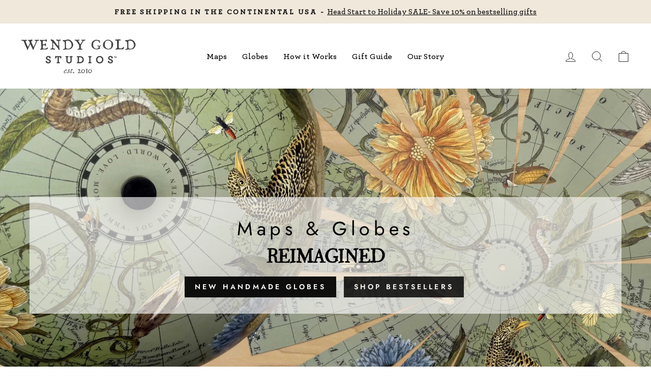

--- FILE ---
content_type: text/html; charset=utf-8
request_url: https://wendygold.com/en-au/products/gift-wrapping
body_size: 26917
content:
<!doctype html>
<html class="no-js" lang="en" dir="ltr">
<head>
  <meta charset="utf-8">
  <meta http-equiv="X-UA-Compatible" content="IE=edge,chrome=1">
  <meta name="viewport" content="width=device-width,initial-scale=1">
  <meta name="theme-color" content="#111111">
  <link rel="canonical" href="https://wendygold.com/en-au/products/gift-wrapping">
  <link rel="preconnect" href="https://cdn.shopify.com">
  <link rel="preconnect" href="https://fonts.shopifycdn.com">
  <link rel="dns-prefetch" href="https://productreviews.shopifycdn.com">
  <link rel="dns-prefetch" href="https://ajax.googleapis.com">
  <link rel="dns-prefetch" href="https://maps.googleapis.com">
  <link rel="dns-prefetch" href="https://maps.gstatic.com"><link rel="shortcut icon" href="//wendygold.com/cdn/shop/files/favicon2_32x32.gif?v=1621000045" type="image/png" /><title>Gift Wrapping Add On for Any Product | Wendy Gold Studios
</title>
<meta name="description" content="Add gift wrap to any item purchased. Your product will arrive expertly wrapped and ready to be gifted to a lucky recipient."><meta property="og:site_name" content="Wendy Gold">
  <meta property="og:url" content="https://wendygold.com/en-au/products/gift-wrapping">
  <meta property="og:title" content="Gift Wrap">
  <meta property="og:type" content="product">
  <meta property="og:description" content="Add gift wrap to any item purchased. Your product will arrive expertly wrapped and ready to be gifted to a lucky recipient."><meta property="og:image" content="http://wendygold.com/cdn/shop/products/wgs-giftwrap.jpg?v=1605203777">
    <meta property="og:image:secure_url" content="https://wendygold.com/cdn/shop/products/wgs-giftwrap.jpg?v=1605203777">
    <meta property="og:image:width" content="800">
    <meta property="og:image:height" content="800"><meta name="twitter:site" content="@wendygoldstudio">
  <meta name="twitter:card" content="summary_large_image">
  <meta name="twitter:title" content="Gift Wrap">
  <meta name="twitter:description" content="Add gift wrap to any item purchased. Your product will arrive expertly wrapped and ready to be gifted to a lucky recipient.">
<style data-shopify>@font-face {
  font-family: Jost;
  font-weight: 400;
  font-style: normal;
  font-display: swap;
  src: url("//wendygold.com/cdn/fonts/jost/jost_n4.d47a1b6347ce4a4c9f437608011273009d91f2b7.woff2") format("woff2"),
       url("//wendygold.com/cdn/fonts/jost/jost_n4.791c46290e672b3f85c3d1c651ef2efa3819eadd.woff") format("woff");
}

  @font-face {
  font-family: Jost;
  font-weight: 400;
  font-style: normal;
  font-display: swap;
  src: url("//wendygold.com/cdn/fonts/jost/jost_n4.d47a1b6347ce4a4c9f437608011273009d91f2b7.woff2") format("woff2"),
       url("//wendygold.com/cdn/fonts/jost/jost_n4.791c46290e672b3f85c3d1c651ef2efa3819eadd.woff") format("woff");
}


  @font-face {
  font-family: Jost;
  font-weight: 600;
  font-style: normal;
  font-display: swap;
  src: url("//wendygold.com/cdn/fonts/jost/jost_n6.ec1178db7a7515114a2d84e3dd680832b7af8b99.woff2") format("woff2"),
       url("//wendygold.com/cdn/fonts/jost/jost_n6.b1178bb6bdd3979fef38e103a3816f6980aeaff9.woff") format("woff");
}

  @font-face {
  font-family: Jost;
  font-weight: 400;
  font-style: italic;
  font-display: swap;
  src: url("//wendygold.com/cdn/fonts/jost/jost_i4.b690098389649750ada222b9763d55796c5283a5.woff2") format("woff2"),
       url("//wendygold.com/cdn/fonts/jost/jost_i4.fd766415a47e50b9e391ae7ec04e2ae25e7e28b0.woff") format("woff");
}

  @font-face {
  font-family: Jost;
  font-weight: 600;
  font-style: italic;
  font-display: swap;
  src: url("//wendygold.com/cdn/fonts/jost/jost_i6.9af7e5f39e3a108c08f24047a4276332d9d7b85e.woff2") format("woff2"),
       url("//wendygold.com/cdn/fonts/jost/jost_i6.2bf310262638f998ed206777ce0b9a3b98b6fe92.woff") format("woff");
}

</style><link href="//wendygold.com/cdn/shop/t/185/assets/theme.css?v=62715744319930667881760560265" rel="stylesheet" type="text/css" media="all" />
<style data-shopify>:root {
    --typeHeaderPrimary: Jost;
    --typeHeaderFallback: sans-serif;
    --typeHeaderSize: 36px;
    --typeHeaderWeight: 400;
    --typeHeaderLineHeight: 1;
    --typeHeaderSpacing: 0.0em;

    --typeBasePrimary:Jost;
    --typeBaseFallback:sans-serif;
    --typeBaseSize: 18px;
    --typeBaseWeight: 400;
    --typeBaseSpacing: 0.0em;
    --typeBaseLineHeight: 1.7;

    --typeCollectionTitle: 20px;

    --iconWeight: 2px;
    --iconLinecaps: miter;

    
      --buttonRadius: 0px;
    

    --colorGridOverlayOpacity: 0.1;
  }

  .placeholder-content {
    background-image: linear-gradient(100deg, #ffffff 40%, #f7f7f7 63%, #ffffff 79%);
  }</style><script>
    document.documentElement.className = document.documentElement.className.replace('no-js', 'js');

    window.theme = window.theme || {};
    theme.routes = {
      home: "/en-au",
      cart: "/en-au/cart.js",
      cartPage: "/en-au/cart",
      cartAdd: "/en-au/cart/add.js",
      cartChange: "/en-au/cart/change.js",
      search: "/en-au/search"
    };
    theme.strings = {
      soldOut: "Sold Out",
      unavailable: "Unavailable",
      inStockLabel: "In stock, ready to ship",
      stockLabel: "Low stock - [count] items left",
      willNotShipUntil: "Ready to ship [date]",
      willBeInStockAfter: "Back in stock [date]",
      waitingForStock: "Inventory on the way",
      savePrice: "Save [saved_amount]",
      cartEmpty: "Your cart is currently empty.",
      cartTermsConfirmation: "You must agree with the terms and conditions of sales to check out",
      searchCollections: "Collections:",
      searchPages: "Pages:",
      searchArticles: "Articles:"
    };
    theme.settings = {
      dynamicVariantsEnable: true,
      cartType: "page",
      isCustomerTemplate: false,
      moneyFormat: "${{amount}}",
      saveType: "dollar",
      productImageSize: "natural",
      productImageCover: false,
      predictiveSearch: true,
      predictiveSearchType: "product,article,page,collection",
      quickView: false,
      themeName: 'Impulse',
      themeVersion: "5.5.1"
    };
  </script>

  <script>window.performance && window.performance.mark && window.performance.mark('shopify.content_for_header.start');</script><meta name="google-site-verification" content="lxOB-cjgaCrnV3RMX8bDK06KKPL3KRTvYkX4AQ2cWhE">
<meta id="shopify-digital-wallet" name="shopify-digital-wallet" content="/21675737188/digital_wallets/dialog">
<meta name="shopify-checkout-api-token" content="dda9b9b44b2c90efdf11fad2afebf3fa">
<meta id="in-context-paypal-metadata" data-shop-id="21675737188" data-venmo-supported="false" data-environment="production" data-locale="en_US" data-paypal-v4="true" data-currency="AUD">
<link rel="alternate" hreflang="x-default" href="https://wendygold.com/products/gift-wrapping">
<link rel="alternate" hreflang="en-AU" href="https://wendygold.com/en-au/products/gift-wrapping">
<link rel="alternate" hreflang="en-GB" href="https://wendygold.com/en-uk/products/gift-wrapping">
<link rel="alternate" type="application/json+oembed" href="https://wendygold.com/en-au/products/gift-wrapping.oembed">
<script async="async" src="/checkouts/internal/preloads.js?locale=en-AU"></script>
<link rel="preconnect" href="https://shop.app" crossorigin="anonymous">
<script async="async" src="https://shop.app/checkouts/internal/preloads.js?locale=en-AU&shop_id=21675737188" crossorigin="anonymous"></script>
<script id="apple-pay-shop-capabilities" type="application/json">{"shopId":21675737188,"countryCode":"US","currencyCode":"AUD","merchantCapabilities":["supports3DS"],"merchantId":"gid:\/\/shopify\/Shop\/21675737188","merchantName":"Wendy Gold","requiredBillingContactFields":["postalAddress","email","phone"],"requiredShippingContactFields":["postalAddress","email","phone"],"shippingType":"shipping","supportedNetworks":["visa","masterCard","amex","discover","elo","jcb"],"total":{"type":"pending","label":"Wendy Gold","amount":"1.00"},"shopifyPaymentsEnabled":true,"supportsSubscriptions":true}</script>
<script id="shopify-features" type="application/json">{"accessToken":"dda9b9b44b2c90efdf11fad2afebf3fa","betas":["rich-media-storefront-analytics"],"domain":"wendygold.com","predictiveSearch":true,"shopId":21675737188,"locale":"en"}</script>
<script>var Shopify = Shopify || {};
Shopify.shop = "wendygold-com.myshopify.com";
Shopify.locale = "en";
Shopify.currency = {"active":"AUD","rate":"1.5634654"};
Shopify.country = "AU";
Shopify.theme = {"name":"Enavi-wg-impulse-v1.8.0","id":135731839037,"schema_name":"Impulse","schema_version":"5.5.1","theme_store_id":null,"role":"main"};
Shopify.theme.handle = "null";
Shopify.theme.style = {"id":null,"handle":null};
Shopify.cdnHost = "wendygold.com/cdn";
Shopify.routes = Shopify.routes || {};
Shopify.routes.root = "/en-au/";</script>
<script type="module">!function(o){(o.Shopify=o.Shopify||{}).modules=!0}(window);</script>
<script>!function(o){function n(){var o=[];function n(){o.push(Array.prototype.slice.apply(arguments))}return n.q=o,n}var t=o.Shopify=o.Shopify||{};t.loadFeatures=n(),t.autoloadFeatures=n()}(window);</script>
<script>
  window.ShopifyPay = window.ShopifyPay || {};
  window.ShopifyPay.apiHost = "shop.app\/pay";
  window.ShopifyPay.redirectState = null;
</script>
<script id="shop-js-analytics" type="application/json">{"pageType":"product"}</script>
<script defer="defer" async type="module" src="//wendygold.com/cdn/shopifycloud/shop-js/modules/v2/client.init-shop-cart-sync_CGREiBkR.en.esm.js"></script>
<script defer="defer" async type="module" src="//wendygold.com/cdn/shopifycloud/shop-js/modules/v2/chunk.common_Bt2Up4BP.esm.js"></script>
<script type="module">
  await import("//wendygold.com/cdn/shopifycloud/shop-js/modules/v2/client.init-shop-cart-sync_CGREiBkR.en.esm.js");
await import("//wendygold.com/cdn/shopifycloud/shop-js/modules/v2/chunk.common_Bt2Up4BP.esm.js");

  window.Shopify.SignInWithShop?.initShopCartSync?.({"fedCMEnabled":true,"windoidEnabled":true});

</script>
<script>
  window.Shopify = window.Shopify || {};
  if (!window.Shopify.featureAssets) window.Shopify.featureAssets = {};
  window.Shopify.featureAssets['shop-js'] = {"shop-cart-sync":["modules/v2/client.shop-cart-sync_CQNAmp__.en.esm.js","modules/v2/chunk.common_Bt2Up4BP.esm.js"],"init-windoid":["modules/v2/client.init-windoid_BMafEeJe.en.esm.js","modules/v2/chunk.common_Bt2Up4BP.esm.js"],"shop-cash-offers":["modules/v2/client.shop-cash-offers_3d66YIS3.en.esm.js","modules/v2/chunk.common_Bt2Up4BP.esm.js","modules/v2/chunk.modal_Dk0o9ppo.esm.js"],"init-fed-cm":["modules/v2/client.init-fed-cm_B-WG4sqw.en.esm.js","modules/v2/chunk.common_Bt2Up4BP.esm.js"],"shop-toast-manager":["modules/v2/client.shop-toast-manager_DhuhblEJ.en.esm.js","modules/v2/chunk.common_Bt2Up4BP.esm.js"],"shop-button":["modules/v2/client.shop-button_B5xLHL5j.en.esm.js","modules/v2/chunk.common_Bt2Up4BP.esm.js"],"avatar":["modules/v2/client.avatar_BTnouDA3.en.esm.js"],"init-shop-email-lookup-coordinator":["modules/v2/client.init-shop-email-lookup-coordinator_hqFayTDE.en.esm.js","modules/v2/chunk.common_Bt2Up4BP.esm.js"],"init-shop-cart-sync":["modules/v2/client.init-shop-cart-sync_CGREiBkR.en.esm.js","modules/v2/chunk.common_Bt2Up4BP.esm.js"],"shop-login-button":["modules/v2/client.shop-login-button_g5QkWrqe.en.esm.js","modules/v2/chunk.common_Bt2Up4BP.esm.js","modules/v2/chunk.modal_Dk0o9ppo.esm.js"],"pay-button":["modules/v2/client.pay-button_Cuf0bNvL.en.esm.js","modules/v2/chunk.common_Bt2Up4BP.esm.js"],"init-shop-for-new-customer-accounts":["modules/v2/client.init-shop-for-new-customer-accounts_Bxwhl6__.en.esm.js","modules/v2/client.shop-login-button_g5QkWrqe.en.esm.js","modules/v2/chunk.common_Bt2Up4BP.esm.js","modules/v2/chunk.modal_Dk0o9ppo.esm.js"],"init-customer-accounts-sign-up":["modules/v2/client.init-customer-accounts-sign-up_al3d1WE3.en.esm.js","modules/v2/client.shop-login-button_g5QkWrqe.en.esm.js","modules/v2/chunk.common_Bt2Up4BP.esm.js","modules/v2/chunk.modal_Dk0o9ppo.esm.js"],"shop-follow-button":["modules/v2/client.shop-follow-button_B9MutJJO.en.esm.js","modules/v2/chunk.common_Bt2Up4BP.esm.js","modules/v2/chunk.modal_Dk0o9ppo.esm.js"],"checkout-modal":["modules/v2/client.checkout-modal_OBPaeP-J.en.esm.js","modules/v2/chunk.common_Bt2Up4BP.esm.js","modules/v2/chunk.modal_Dk0o9ppo.esm.js"],"init-customer-accounts":["modules/v2/client.init-customer-accounts_Brxa5h1K.en.esm.js","modules/v2/client.shop-login-button_g5QkWrqe.en.esm.js","modules/v2/chunk.common_Bt2Up4BP.esm.js","modules/v2/chunk.modal_Dk0o9ppo.esm.js"],"lead-capture":["modules/v2/client.lead-capture_BBBv1Qpe.en.esm.js","modules/v2/chunk.common_Bt2Up4BP.esm.js","modules/v2/chunk.modal_Dk0o9ppo.esm.js"],"shop-login":["modules/v2/client.shop-login_DoNRI_y4.en.esm.js","modules/v2/chunk.common_Bt2Up4BP.esm.js","modules/v2/chunk.modal_Dk0o9ppo.esm.js"],"payment-terms":["modules/v2/client.payment-terms_BlOJedZ2.en.esm.js","modules/v2/chunk.common_Bt2Up4BP.esm.js","modules/v2/chunk.modal_Dk0o9ppo.esm.js"]};
</script>
<script>(function() {
  var isLoaded = false;
  function asyncLoad() {
    if (isLoaded) return;
    isLoaded = true;
    var urls = ["https:\/\/chimpstatic.com\/mcjs-connected\/js\/users\/f123eefaaaab70c5828642c11\/3b2268c90069148f20f8484ba.js?shop=wendygold-com.myshopify.com","https:\/\/seo.apps.avada.io\/avada-seo-installed.js?shop=wendygold-com.myshopify.com","https:\/\/cdn.nfcube.com\/instafeed-74c54b4338aba8c5cc0d9673eb9fe658.js?shop=wendygold-com.myshopify.com","https:\/\/str.rise-ai.com\/?shop=wendygold-com.myshopify.com","https:\/\/strn.rise-ai.com\/?shop=wendygold-com.myshopify.com","\/\/cdn.shopify.com\/proxy\/600df2d1d6ef9fe4be8c52ccf108bea23f9f52e3471c7b27302333e116967b15\/aiodstag.cirkleinc.com\/?shop=wendygold-com.myshopify.com\u0026sp-cache-control=cHVibGljLCBtYXgtYWdlPTkwMA"];
    for (var i = 0; i < urls.length; i++) {
      var s = document.createElement('script');
      s.type = 'text/javascript';
      s.async = true;
      s.src = urls[i];
      var x = document.getElementsByTagName('script')[0];
      x.parentNode.insertBefore(s, x);
    }
  };
  if(window.attachEvent) {
    window.attachEvent('onload', asyncLoad);
  } else {
    window.addEventListener('load', asyncLoad, false);
  }
})();</script>
<script id="__st">var __st={"a":21675737188,"offset":-28800,"reqid":"55b6904e-0521-4c40-b25d-cc591e1c77b5-1762609765","pageurl":"wendygold.com\/en-au\/products\/gift-wrapping","u":"13c722090661","p":"product","rtyp":"product","rid":2774009544804};</script>
<script>window.ShopifyPaypalV4VisibilityTracking = true;</script>
<script id="captcha-bootstrap">!function(){'use strict';const t='contact',e='account',n='new_comment',o=[[t,t],['blogs',n],['comments',n],[t,'customer']],c=[[e,'customer_login'],[e,'guest_login'],[e,'recover_customer_password'],[e,'create_customer']],r=t=>t.map((([t,e])=>`form[action*='/${t}']:not([data-nocaptcha='true']) input[name='form_type'][value='${e}']`)).join(','),a=t=>()=>t?[...document.querySelectorAll(t)].map((t=>t.form)):[];function s(){const t=[...o],e=r(t);return a(e)}const i='password',u='form_key',d=['recaptcha-v3-token','g-recaptcha-response','h-captcha-response',i],f=()=>{try{return window.sessionStorage}catch{return}},m='__shopify_v',_=t=>t.elements[u];function p(t,e,n=!1){try{const o=window.sessionStorage,c=JSON.parse(o.getItem(e)),{data:r}=function(t){const{data:e,action:n}=t;return t[m]||n?{data:e,action:n}:{data:t,action:n}}(c);for(const[e,n]of Object.entries(r))t.elements[e]&&(t.elements[e].value=n);n&&o.removeItem(e)}catch(o){console.error('form repopulation failed',{error:o})}}const l='form_type',E='cptcha';function T(t){t.dataset[E]=!0}const w=window,h=w.document,L='Shopify',v='ce_forms',y='captcha';let A=!1;((t,e)=>{const n=(g='f06e6c50-85a8-45c8-87d0-21a2b65856fe',I='https://cdn.shopify.com/shopifycloud/storefront-forms-hcaptcha/ce_storefront_forms_captcha_hcaptcha.v1.5.2.iife.js',D={infoText:'Protected by hCaptcha',privacyText:'Privacy',termsText:'Terms'},(t,e,n)=>{const o=w[L][v],c=o.bindForm;if(c)return c(t,g,e,D).then(n);var r;o.q.push([[t,g,e,D],n]),r=I,A||(h.body.append(Object.assign(h.createElement('script'),{id:'captcha-provider',async:!0,src:r})),A=!0)});var g,I,D;w[L]=w[L]||{},w[L][v]=w[L][v]||{},w[L][v].q=[],w[L][y]=w[L][y]||{},w[L][y].protect=function(t,e){n(t,void 0,e),T(t)},Object.freeze(w[L][y]),function(t,e,n,w,h,L){const[v,y,A,g]=function(t,e,n){const i=e?o:[],u=t?c:[],d=[...i,...u],f=r(d),m=r(i),_=r(d.filter((([t,e])=>n.includes(e))));return[a(f),a(m),a(_),s()]}(w,h,L),I=t=>{const e=t.target;return e instanceof HTMLFormElement?e:e&&e.form},D=t=>v().includes(t);t.addEventListener('submit',(t=>{const e=I(t);if(!e)return;const n=D(e)&&!e.dataset.hcaptchaBound&&!e.dataset.recaptchaBound,o=_(e),c=g().includes(e)&&(!o||!o.value);(n||c)&&t.preventDefault(),c&&!n&&(function(t){try{if(!f())return;!function(t){const e=f();if(!e)return;const n=_(t);if(!n)return;const o=n.value;o&&e.removeItem(o)}(t);const e=Array.from(Array(32),(()=>Math.random().toString(36)[2])).join('');!function(t,e){_(t)||t.append(Object.assign(document.createElement('input'),{type:'hidden',name:u})),t.elements[u].value=e}(t,e),function(t,e){const n=f();if(!n)return;const o=[...t.querySelectorAll(`input[type='${i}']`)].map((({name:t})=>t)),c=[...d,...o],r={};for(const[a,s]of new FormData(t).entries())c.includes(a)||(r[a]=s);n.setItem(e,JSON.stringify({[m]:1,action:t.action,data:r}))}(t,e)}catch(e){console.error('failed to persist form',e)}}(e),e.submit())}));const S=(t,e)=>{t&&!t.dataset[E]&&(n(t,e.some((e=>e===t))),T(t))};for(const o of['focusin','change'])t.addEventListener(o,(t=>{const e=I(t);D(e)&&S(e,y())}));const B=e.get('form_key'),M=e.get(l),P=B&&M;t.addEventListener('DOMContentLoaded',(()=>{const t=y();if(P)for(const e of t)e.elements[l].value===M&&p(e,B);[...new Set([...A(),...v().filter((t=>'true'===t.dataset.shopifyCaptcha))])].forEach((e=>S(e,t)))}))}(h,new URLSearchParams(w.location.search),n,t,e,['guest_login'])})(!0,!0)}();</script>
<script integrity="sha256-52AcMU7V7pcBOXWImdc/TAGTFKeNjmkeM1Pvks/DTgc=" data-source-attribution="shopify.loadfeatures" defer="defer" src="//wendygold.com/cdn/shopifycloud/storefront/assets/storefront/load_feature-81c60534.js" crossorigin="anonymous"></script>
<script crossorigin="anonymous" defer="defer" src="//wendygold.com/cdn/shopifycloud/storefront/assets/shopify_pay/storefront-65b4c6d7.js?v=20250812"></script>
<script data-source-attribution="shopify.dynamic_checkout.dynamic.init">var Shopify=Shopify||{};Shopify.PaymentButton=Shopify.PaymentButton||{isStorefrontPortableWallets:!0,init:function(){window.Shopify.PaymentButton.init=function(){};var t=document.createElement("script");t.src="https://wendygold.com/cdn/shopifycloud/portable-wallets/latest/portable-wallets.en.js",t.type="module",document.head.appendChild(t)}};
</script>
<script data-source-attribution="shopify.dynamic_checkout.buyer_consent">
  function portableWalletsHideBuyerConsent(e){var t=document.getElementById("shopify-buyer-consent"),n=document.getElementById("shopify-subscription-policy-button");t&&n&&(t.classList.add("hidden"),t.setAttribute("aria-hidden","true"),n.removeEventListener("click",e))}function portableWalletsShowBuyerConsent(e){var t=document.getElementById("shopify-buyer-consent"),n=document.getElementById("shopify-subscription-policy-button");t&&n&&(t.classList.remove("hidden"),t.removeAttribute("aria-hidden"),n.addEventListener("click",e))}window.Shopify?.PaymentButton&&(window.Shopify.PaymentButton.hideBuyerConsent=portableWalletsHideBuyerConsent,window.Shopify.PaymentButton.showBuyerConsent=portableWalletsShowBuyerConsent);
</script>
<script data-source-attribution="shopify.dynamic_checkout.cart.bootstrap">document.addEventListener("DOMContentLoaded",(function(){function t(){return document.querySelector("shopify-accelerated-checkout-cart, shopify-accelerated-checkout")}if(t())Shopify.PaymentButton.init();else{new MutationObserver((function(e,n){t()&&(Shopify.PaymentButton.init(),n.disconnect())})).observe(document.body,{childList:!0,subtree:!0})}}));
</script>
<link id="shopify-accelerated-checkout-styles" rel="stylesheet" media="screen" href="https://wendygold.com/cdn/shopifycloud/portable-wallets/latest/accelerated-checkout-backwards-compat.css" crossorigin="anonymous">
<style id="shopify-accelerated-checkout-cart">
        #shopify-buyer-consent {
  margin-top: 1em;
  display: inline-block;
  width: 100%;
}

#shopify-buyer-consent.hidden {
  display: none;
}

#shopify-subscription-policy-button {
  background: none;
  border: none;
  padding: 0;
  text-decoration: underline;
  font-size: inherit;
  cursor: pointer;
}

#shopify-subscription-policy-button::before {
  box-shadow: none;
}

      </style>

<script>window.performance && window.performance.mark && window.performance.mark('shopify.content_for_header.end');</script>

  <script src="//wendygold.com/cdn/shop/t/185/assets/vendor-scripts-v11.js" defer="defer"></script><link rel="stylesheet" href="//wendygold.com/cdn/shop/t/185/assets/country-flags.css"><script src="//wendygold.com/cdn/shop/t/185/assets/theme.js?v=33746702771282890021760560259" defer="defer"></script>

  <!-- jQuery -->
  <script src="//wendygold.com/cdn/shop/t/185/assets/jquery.min.js?v=115860211936397945481760560257"></script><script src="//wendygold.com/cdn/shop/t/185/assets/option_dropdown.js?v=121037600536723858731760560265"></script>    <script>
      if(typeof window.csapps === 'undefined'){
        
        
        window.csapps = {
          shop_slug: "wendygold-com",
          store_id: "wendygold-com.myshopify.com",
          store_domain: "wendygold.com",
          money_format: "${{amount}}",
          cart: null,
          product: null,
          product_collections: null,
          product_variants: null,
          is_volume_discount: null,
          is_bundle_discount: null,
          bundle_class: '.aiod-bundle-discount-wrap',
          product_id: null,
          page_type: null,
          vd_url: 'https://aiod.cirkleinc.com',
          proxy_version: 'aiodPro',
          customer: null,
          currency_symbol: "$",
          currency_code: 'AUD',
          aiod_root_url: '/en-au',
          call_by_dev: '',
          aiod_lang_code: 'en',
        }
        window.csapps.page_type = "index";
        
        
        window.csapps.cart = {"note":null,"attributes":{},"original_total_price":0,"total_price":0,"total_discount":0,"total_weight":0.0,"item_count":0,"items":[],"requires_shipping":false,"currency":"AUD","items_subtotal_price":0,"cart_level_discount_applications":[],"checkout_charge_amount":0}
          if (typeof window.csapps.cart.items == "object") {
            for (var i = 0; i < window.csapps.cart.items.length; i++) {
              ["sku", "grams", "vendor", "url", "image", "handle", "requires_shipping", "product_type", "product_description"].map(function (a) {
                delete window.csapps.cart.items[i][a]
              })
            }
          }
        window.csapps.cart_collections = {}
        

        
window.csapps.page_type = "product"
        window.csapps.product_id = "2774009544804";
        window.csapps.product = {"id":2774009544804,"title":"Gift Wrap","handle":"gift-wrapping","description":"\u003cp\u003eWe offer gift-wrapping on all our artwork for $7.50 per item.\u003c\/p\u003e\u003c!-- Product Description Ended --\u003e","published_at":"2019-02-13T02:08:39-08:00","created_at":"2019-02-13T02:08:39-08:00","vendor":"wendygold.com","type":"","tags":["hide-on-site"],"price":1200,"price_min":1200,"price_max":1200,"available":true,"price_varies":false,"compare_at_price":null,"compare_at_price_min":0,"compare_at_price_max":0,"compare_at_price_varies":false,"variants":[{"id":24132658004068,"title":"Default Title","option1":"Default Title","option2":null,"option3":null,"sku":"WGS-WRAP","requires_shipping":false,"taxable":true,"featured_image":null,"available":true,"name":"Gift Wrap","public_title":null,"options":["Default Title"],"price":1200,"weight":0,"compare_at_price":null,"inventory_management":null,"barcode":"","requires_selling_plan":false,"selling_plan_allocations":[]}],"images":["\/\/wendygold.com\/cdn\/shop\/products\/wgs-giftwrap.jpg?v=1605203777","\/\/wendygold.com\/cdn\/shop\/products\/wgs-giftwrap_59457ae5-97e9-42b0-ab4d-36f78e652281.jpg?v=1605204140"],"featured_image":"\/\/wendygold.com\/cdn\/shop\/products\/wgs-giftwrap.jpg?v=1605203777","options":["Title"],"media":[{"alt":null,"id":1884355166269,"position":1,"preview_image":{"aspect_ratio":1.0,"height":800,"width":800,"src":"\/\/wendygold.com\/cdn\/shop\/products\/wgs-giftwrap.jpg?v=1605203777"},"aspect_ratio":1.0,"height":800,"media_type":"image","src":"\/\/wendygold.com\/cdn\/shop\/products\/wgs-giftwrap.jpg?v=1605203777","width":800},{"alt":null,"id":1884355199037,"position":2,"preview_image":{"aspect_ratio":1.0,"height":800,"width":800,"src":"\/\/wendygold.com\/cdn\/shop\/products\/wgs-giftwrap_59457ae5-97e9-42b0-ab4d-36f78e652281.jpg?v=1605204140"},"aspect_ratio":1.0,"height":800,"media_type":"image","src":"\/\/wendygold.com\/cdn\/shop\/products\/wgs-giftwrap_59457ae5-97e9-42b0-ab4d-36f78e652281.jpg?v=1605204140","width":800}],"requires_selling_plan":false,"selling_plan_groups":[],"content":"\u003cp\u003eWe offer gift-wrapping on all our artwork for $7.50 per item.\u003c\/p\u003e\u003c!-- Product Description Ended --\u003e"}

        window.csapps.product_collection = []
        
        window.csapps.product_collection.push(260414472253)
        

        window.csapps.product_variant = []
        
        window.csapps.product_variant.push(24132658004068)
        

        window.csapps.product_collections = window.csapps.product_collection.toString();
        window.csapps.product_variants = window.csapps.product_variant.toString();
        

        
        
        window.csapps.collection_id = "00000000";
        

        window.csapps.settings = {"installation":{"type":"9","type_text":"Installation","setting":{"installation_setting":"manual","mapping_class_setting":{"cart_subtotal":null,"cart_form_outlet":null,"cart_line_item_outer":null,"cart_product_item_price":null,"cart_product_line_item_total":null,"cart_display_the_summery_on_line_item":null,"display_volume_message_on_cart_line_item":null}}},"discount":{"type":"4","type_text":"Discount","setting":{"apply_multiple_discount":"no","multi_currency":"percentage_based","apply_discount":"draft_order","apply_discount_on":"cart_level","discount_code_prefix":"CSAIOD","offer_title":"DISCOUNT_OFFERS","bogo_buys":"yes","bogo_buys_count_in_other":"yes","free_shipping_text":"Free_Shipping","discount_code_box":"disable","show_bogo_popup_first_time_only":"yes","show_free_gift_popup_first_time_only":"yes","discount_code_auto_apply_on_refresh":"yes","bogo_auto_add_to_cart":"no","free_gift_auto_add_to_cart":"no","apply_multiple_code":"yes","enable_shopify_discount_code":"no","add_order_tag":"yes","discount_code_life":"1","sales_channel":"both","customer_group_condition":"OR","customer_tag_condition":"OR","draft_invoice_from_email":"","draft_invoice_subject":"","disable_wholesale_price":"yes","count_gift_cart_product":"yes","invoice_url_recheck":"no","free_gift_threshold_check":"before_other_discount_apply","count_total_for_shipzip":"no","allow_shopify_discount_code_at_checkout":"no","support_market_pro":"disable","allow_shopify_automatic_discount":"no","post_purchase_limit_check":"no","pos_delay_time":"0.5","pos_logs":"no","draft_order_call_on_cart_load":"no","draft_order_fixed_amount_calculation":"fix"}},"custom-css-js":{"type":"10","type_text":"Custom CSS\/JS","setting":{"custom_js":"","custom_css":""}},"general":{"type":"0","type_text":"General","setting":{"messages":{"no_thanks":"No Thanks","save_price":"You Save:","subtotal":"Subtotal"},"upsell":{"sticky_opener":"enable","upsell_icon_position":"bottom_right","upsell_free_gift_options":"show_add_to_cart","upsell_icon_text_color":"#FFFFFF","upsell_icon_background_color":"#008060","upsell_icon_text_background_color":"#008060","upsell_free_shipping_bar_color":"#008060"},"cart_drawer":{"sticky_opener":"disable","background_color":"#FFFFFF","icon_position":"bottom_left","icon_text_color":"#FFFFFF","icon_background_color":"#008060","upsell_button_on_cart_page":"enable","upsell_button_text":"Special Offer"},"title":{"font_style":"inherit","font_size":"24","font_color":"#008060"},"product_name":{"font_style":"inherit","font_size":"16","font_color":"#000000"},"price":{"font_style":"inherit","font_size":"16","font_color":"#000000"},"total_amount":{"font_style":"inherit","font_size":"16","font_color":"#000000"},"plus_sign":{"font_style":"inherit","font_size":"16","font_color":"#EFEFEF","background_color":"#008060"},"button_text":{"font_style":"inherit","font_size":"16","font_color":"#FFFFFF"},"button_box":{"background_color":"#000000","border_width":"1","border_type":"Solid","border_color":"#008060"},"product_box":{"background_color":"#FFFFFF","border_width":"1","border_type":"Solid","border_color":"#EDEEEF"},"top_bar":{"background_color":"#EFEFEF","close_icon_color":"#000000","font_style":"normal","font_size":"14","font_color":"#000000"},"popup_close_icon":{"background_color":"#008060","close_icon_color":"#EFEFEF"},"cart_page":{"line_item_text_color":"#FF0000","cart_total_discount_text_color":"#000000"}}},"language":{"type":"1","type_text":"Language","setting":{"bundle_settings":{"total_price":"Total Price","quantity":"QTY","not_available":"{{title}} is not available","save":"Save","load_more":"Load More"},"free_gift_settings":{"initial_message":"Spend {{amount}} more to claim your free gifts","cart_show_gift_button":"Show Free Gift","add_to_cart_button_text":"Add to cart","sold_out_button_text":"Sold out"},"volume_settings":{"buy_more_save_more":"Buy More, Save More!","discount":"Discount","minimum_quantity":"Min QTY","maximum_quantity":"Max QTY","minimum_quantity_before":"Buy","maximum_quantity_after":"+","offer_text":"Off","get_a_text":"Get each product for","required_quantity_msg":"Add {{quantity}} more for {{discount}}.","required_purchased_amount_msg":"Spend {{amount}} to get offer."},"wholesale_settings":{"minimum_quantity_message":"Offer {{offer}} is available. Purchase minimum of {{amount}} to get {{discount}} off."},"bogo_settings":{"initial_message":"Buy products and get discount on products","progress_message":null,"store_collection_message":"This offer is valid for collection","cart_show_bogo_button":"Show Bogo","add_to_cart_button_text":"Add to cart","sold_out_button_text":"Sold out"},"general_settings":{"initial_message":"Spend {{amount}} more and get {{discount}} off!"},"post_purchase":{"save_text":"Save","off_text":"Off","pay_now_btn":"Pay Now","decline_btn":"Decline","quantity":"Quantity","total":"Total","subtotal":"Subtotal","discount":"Discount","shipping":"Shipping","taxes":"Taxes","free":"Free","min_qty_msg":"Quantity should not lower than {{min}}!","max_qty_msg":"Quantity should not greater than {{max}}!"},"discount_code":{"placeholder_msg":"Enter discount code","success_msg":"{{code_list}} Discount code applied successfully","error_msg":"Invalid discount code","required_login_msg":"{{code_list}} Discount code need to login for apply discount or free shipping.","apply_button_text":"Apply","free_shipping":"Free Shipping"}}},"table-design":{"type":"2","type_text":"Table Design","setting":{"table_min_width":"100%","table_max_width":"100%","table_background_color":"#FFFFFF","table_border_width":"1","table_border_type":"solid","table_border_color":"#C9CCCF","table_header_background_color":"#FFFFFF","table_header_border_color":"#8C9196","table_header_font_style":"revert","table_hover_background_color":"#DADADA","table_font_size":"14","table_font_color":"#202223"}},"upsell-popup":{"type":"6","type_text":"Upsell Language","setting":{"common_settings":{"most_popular":"MOST POPULAR","days":"Day","hours":"Hrs","minutes":"Min","seconds":"Sec","thank_you_message":"You archived all offers.","upsell_launch_text":"Special Offers"},"free_gift_settings":{"max_qty_message":"You can select maximum {{quantity}} gift from this offer.","select_message":"Select minimum 1 gift from below.","selection_error_message":"Please select free gift.","buy_label":"Buy","get_label":"Get","offer_type_collections_msg":"Buy products from this collections: {{collections}}","offer_type_products_msg":"Buy any product of the store."},"discount_code_settings":{"apply_btn_text":"Apply","applied_btn_text":"Applied","code_error_text":"Cart is empty..! Kindly add item in cart and apply code."},"bogo_settings":{"buy_label":"Buy","get_label":"Get","buy_quantity_message":"Buy any {{quantity}} product from this offer.","get_quantity_message":"Get any {{quantity}} product from this offer."}}},"draft-invoice":{"type":"7","type_text":"Draft Invoice","setting":{"draft_invoice_from_email":"info@wendygold.com","draft_invoice_subject":"Order on WendyGold"}},"cart-drawer":{"type":"8","type_text":"Cart Drawer","setting":{"cart_drawer":{"open_drawer_on_click_of_add_to_cart_button":"yes","title":"My Cart","drawer_opener_class_id_attribute":".drawer-open","cat_count_class_id_attribute":".cart-count-bubble","empty_cart_message":"Your shopping cart is empty!","drawer_on_off":"disable"}}},"pos-restrictions":{"type":"11","type_text":"POS Restrictions","setting":{"offer_restrictions":"allow","discount_code_restrictions":"allow","settings_restrictions":"allow","entire_app_restrictions":"restrict"}}};
        
        
        window.csapps.offers_meta = {"offers":{"offers_type":["2","3","4"],"offers_type_text":{"bundle":"0","volume":"1","wholesale":"2","bogo":"3","general":"4","gift":"5","post-purchase":"6"}},"aiod_upsell":0,"need_to_update":0,"app_status":"1"};
        

        window.csapps.ignore_csapp_cart_reload = (typeof ignore_csapp_cart_reload === 'undefined') ? false : true;
        window.csapps.money_format = (typeof aiod_theme_currency === 'undefined') ? window.csapps.money_format : aiod_theme_currency;
        window.csapps.upsell_pupop_css = "//wendygold.com/cdn/shop/t/185/assets/upsell_pupop.css?v=131299487868142858851760560261";
        window.csapps.upsell_pupop_js = "//wendygold.com/cdn/shop/t/185/assets/cscode_discount_upsell.js?v=102816512100999621171760560256";
      }
    </script>
	
	<link href="//wendygold.com/cdn/shop/t/185/assets/cscode_discount_css.css?v=123466782390499391161760560255" rel="stylesheet" type="text/css" media="all">
    <script src="//wendygold.com/cdn/shop/t/185/assets/cscode_discount_js.js?v=96753735244652427461760560255" defer="defer"></script>
    
    
<link href="https://monorail-edge.shopifysvc.com" rel="dns-prefetch">
<script>(function(){if ("sendBeacon" in navigator && "performance" in window) {try {var session_token_from_headers = performance.getEntriesByType('navigation')[0].serverTiming.find(x => x.name == '_s').description;} catch {var session_token_from_headers = undefined;}var session_cookie_matches = document.cookie.match(/_shopify_s=([^;]*)/);var session_token_from_cookie = session_cookie_matches && session_cookie_matches.length === 2 ? session_cookie_matches[1] : "";var session_token = session_token_from_headers || session_token_from_cookie || "";function handle_abandonment_event(e) {var entries = performance.getEntries().filter(function(entry) {return /monorail-edge.shopifysvc.com/.test(entry.name);});if (!window.abandonment_tracked && entries.length === 0) {window.abandonment_tracked = true;var currentMs = Date.now();var navigation_start = performance.timing.navigationStart;var payload = {shop_id: 21675737188,url: window.location.href,navigation_start,duration: currentMs - navigation_start,session_token,page_type: "product"};window.navigator.sendBeacon("https://monorail-edge.shopifysvc.com/v1/produce", JSON.stringify({schema_id: "online_store_buyer_site_abandonment/1.1",payload: payload,metadata: {event_created_at_ms: currentMs,event_sent_at_ms: currentMs}}));}}window.addEventListener('pagehide', handle_abandonment_event);}}());</script>
<script id="web-pixels-manager-setup">(function e(e,d,r,n,o){if(void 0===o&&(o={}),!Boolean(null===(a=null===(i=window.Shopify)||void 0===i?void 0:i.analytics)||void 0===a?void 0:a.replayQueue)){var i,a;window.Shopify=window.Shopify||{};var t=window.Shopify;t.analytics=t.analytics||{};var s=t.analytics;s.replayQueue=[],s.publish=function(e,d,r){return s.replayQueue.push([e,d,r]),!0};try{self.performance.mark("wpm:start")}catch(e){}var l=function(){var e={modern:/Edge?\/(1{2}[4-9]|1[2-9]\d|[2-9]\d{2}|\d{4,})\.\d+(\.\d+|)|Firefox\/(1{2}[4-9]|1[2-9]\d|[2-9]\d{2}|\d{4,})\.\d+(\.\d+|)|Chrom(ium|e)\/(9{2}|\d{3,})\.\d+(\.\d+|)|(Maci|X1{2}).+ Version\/(15\.\d+|(1[6-9]|[2-9]\d|\d{3,})\.\d+)([,.]\d+|)( \(\w+\)|)( Mobile\/\w+|) Safari\/|Chrome.+OPR\/(9{2}|\d{3,})\.\d+\.\d+|(CPU[ +]OS|iPhone[ +]OS|CPU[ +]iPhone|CPU IPhone OS|CPU iPad OS)[ +]+(15[._]\d+|(1[6-9]|[2-9]\d|\d{3,})[._]\d+)([._]\d+|)|Android:?[ /-](13[3-9]|1[4-9]\d|[2-9]\d{2}|\d{4,})(\.\d+|)(\.\d+|)|Android.+Firefox\/(13[5-9]|1[4-9]\d|[2-9]\d{2}|\d{4,})\.\d+(\.\d+|)|Android.+Chrom(ium|e)\/(13[3-9]|1[4-9]\d|[2-9]\d{2}|\d{4,})\.\d+(\.\d+|)|SamsungBrowser\/([2-9]\d|\d{3,})\.\d+/,legacy:/Edge?\/(1[6-9]|[2-9]\d|\d{3,})\.\d+(\.\d+|)|Firefox\/(5[4-9]|[6-9]\d|\d{3,})\.\d+(\.\d+|)|Chrom(ium|e)\/(5[1-9]|[6-9]\d|\d{3,})\.\d+(\.\d+|)([\d.]+$|.*Safari\/(?![\d.]+ Edge\/[\d.]+$))|(Maci|X1{2}).+ Version\/(10\.\d+|(1[1-9]|[2-9]\d|\d{3,})\.\d+)([,.]\d+|)( \(\w+\)|)( Mobile\/\w+|) Safari\/|Chrome.+OPR\/(3[89]|[4-9]\d|\d{3,})\.\d+\.\d+|(CPU[ +]OS|iPhone[ +]OS|CPU[ +]iPhone|CPU IPhone OS|CPU iPad OS)[ +]+(10[._]\d+|(1[1-9]|[2-9]\d|\d{3,})[._]\d+)([._]\d+|)|Android:?[ /-](13[3-9]|1[4-9]\d|[2-9]\d{2}|\d{4,})(\.\d+|)(\.\d+|)|Mobile Safari.+OPR\/([89]\d|\d{3,})\.\d+\.\d+|Android.+Firefox\/(13[5-9]|1[4-9]\d|[2-9]\d{2}|\d{4,})\.\d+(\.\d+|)|Android.+Chrom(ium|e)\/(13[3-9]|1[4-9]\d|[2-9]\d{2}|\d{4,})\.\d+(\.\d+|)|Android.+(UC? ?Browser|UCWEB|U3)[ /]?(15\.([5-9]|\d{2,})|(1[6-9]|[2-9]\d|\d{3,})\.\d+)\.\d+|SamsungBrowser\/(5\.\d+|([6-9]|\d{2,})\.\d+)|Android.+MQ{2}Browser\/(14(\.(9|\d{2,})|)|(1[5-9]|[2-9]\d|\d{3,})(\.\d+|))(\.\d+|)|K[Aa][Ii]OS\/(3\.\d+|([4-9]|\d{2,})\.\d+)(\.\d+|)/},d=e.modern,r=e.legacy,n=navigator.userAgent;return n.match(d)?"modern":n.match(r)?"legacy":"unknown"}(),u="modern"===l?"modern":"legacy",c=(null!=n?n:{modern:"",legacy:""})[u],f=function(e){return[e.baseUrl,"/wpm","/b",e.hashVersion,"modern"===e.buildTarget?"m":"l",".js"].join("")}({baseUrl:d,hashVersion:r,buildTarget:u}),m=function(e){var d=e.version,r=e.bundleTarget,n=e.surface,o=e.pageUrl,i=e.monorailEndpoint;return{emit:function(e){var a=e.status,t=e.errorMsg,s=(new Date).getTime(),l=JSON.stringify({metadata:{event_sent_at_ms:s},events:[{schema_id:"web_pixels_manager_load/3.1",payload:{version:d,bundle_target:r,page_url:o,status:a,surface:n,error_msg:t},metadata:{event_created_at_ms:s}}]});if(!i)return console&&console.warn&&console.warn("[Web Pixels Manager] No Monorail endpoint provided, skipping logging."),!1;try{return self.navigator.sendBeacon.bind(self.navigator)(i,l)}catch(e){}var u=new XMLHttpRequest;try{return u.open("POST",i,!0),u.setRequestHeader("Content-Type","text/plain"),u.send(l),!0}catch(e){return console&&console.warn&&console.warn("[Web Pixels Manager] Got an unhandled error while logging to Monorail."),!1}}}}({version:r,bundleTarget:l,surface:e.surface,pageUrl:self.location.href,monorailEndpoint:e.monorailEndpoint});try{o.browserTarget=l,function(e){var d=e.src,r=e.async,n=void 0===r||r,o=e.onload,i=e.onerror,a=e.sri,t=e.scriptDataAttributes,s=void 0===t?{}:t,l=document.createElement("script"),u=document.querySelector("head"),c=document.querySelector("body");if(l.async=n,l.src=d,a&&(l.integrity=a,l.crossOrigin="anonymous"),s)for(var f in s)if(Object.prototype.hasOwnProperty.call(s,f))try{l.dataset[f]=s[f]}catch(e){}if(o&&l.addEventListener("load",o),i&&l.addEventListener("error",i),u)u.appendChild(l);else{if(!c)throw new Error("Did not find a head or body element to append the script");c.appendChild(l)}}({src:f,async:!0,onload:function(){if(!function(){var e,d;return Boolean(null===(d=null===(e=window.Shopify)||void 0===e?void 0:e.analytics)||void 0===d?void 0:d.initialized)}()){var d=window.webPixelsManager.init(e)||void 0;if(d){var r=window.Shopify.analytics;r.replayQueue.forEach((function(e){var r=e[0],n=e[1],o=e[2];d.publishCustomEvent(r,n,o)})),r.replayQueue=[],r.publish=d.publishCustomEvent,r.visitor=d.visitor,r.initialized=!0}}},onerror:function(){return m.emit({status:"failed",errorMsg:"".concat(f," has failed to load")})},sri:function(e){var d=/^sha384-[A-Za-z0-9+/=]+$/;return"string"==typeof e&&d.test(e)}(c)?c:"",scriptDataAttributes:o}),m.emit({status:"loading"})}catch(e){m.emit({status:"failed",errorMsg:(null==e?void 0:e.message)||"Unknown error"})}}})({shopId: 21675737188,storefrontBaseUrl: "https://wendygold.com",extensionsBaseUrl: "https://extensions.shopifycdn.com/cdn/shopifycloud/web-pixels-manager",monorailEndpoint: "https://monorail-edge.shopifysvc.com/unstable/produce_batch",surface: "storefront-renderer",enabledBetaFlags: ["2dca8a86"],webPixelsConfigList: [{"id":"347144253","configuration":"{\"config\":\"{\\\"google_tag_ids\\\":[\\\"G-8ZXLGQ26VV\\\",\\\"AW-937338637\\\",\\\"GT-55XG49P\\\"],\\\"target_country\\\":\\\"US\\\",\\\"gtag_events\\\":[{\\\"type\\\":\\\"begin_checkout\\\",\\\"action_label\\\":[\\\"G-8ZXLGQ26VV\\\",\\\"AW-937338637\\\/pJyGCKPJs5YBEI3O-r4D\\\"]},{\\\"type\\\":\\\"search\\\",\\\"action_label\\\":[\\\"G-8ZXLGQ26VV\\\",\\\"AW-937338637\\\/b6XuCKbJs5YBEI3O-r4D\\\"]},{\\\"type\\\":\\\"view_item\\\",\\\"action_label\\\":[\\\"G-8ZXLGQ26VV\\\",\\\"AW-937338637\\\/CQctCJ3Js5YBEI3O-r4D\\\",\\\"MC-TVG1PHM639\\\"]},{\\\"type\\\":\\\"purchase\\\",\\\"action_label\\\":[\\\"G-8ZXLGQ26VV\\\",\\\"AW-937338637\\\/lnyXCJrJs5YBEI3O-r4D\\\",\\\"MC-TVG1PHM639\\\"]},{\\\"type\\\":\\\"page_view\\\",\\\"action_label\\\":[\\\"G-8ZXLGQ26VV\\\",\\\"AW-937338637\\\/_EhECJfJs5YBEI3O-r4D\\\",\\\"MC-TVG1PHM639\\\"]},{\\\"type\\\":\\\"add_payment_info\\\",\\\"action_label\\\":[\\\"G-8ZXLGQ26VV\\\",\\\"AW-937338637\\\/tjnbCKnJs5YBEI3O-r4D\\\"]},{\\\"type\\\":\\\"add_to_cart\\\",\\\"action_label\\\":[\\\"G-8ZXLGQ26VV\\\",\\\"AW-937338637\\\/Rn4NCKDJs5YBEI3O-r4D\\\"]}],\\\"enable_monitoring_mode\\\":false}\"}","eventPayloadVersion":"v1","runtimeContext":"OPEN","scriptVersion":"b2a88bafab3e21179ed38636efcd8a93","type":"APP","apiClientId":1780363,"privacyPurposes":[],"dataSharingAdjustments":{"protectedCustomerApprovalScopes":["read_customer_address","read_customer_email","read_customer_name","read_customer_personal_data","read_customer_phone"]}},{"id":"126025789","configuration":"{\"pixel_id\":\"339327246829853\",\"pixel_type\":\"facebook_pixel\",\"metaapp_system_user_token\":\"-\"}","eventPayloadVersion":"v1","runtimeContext":"OPEN","scriptVersion":"ca16bc87fe92b6042fbaa3acc2fbdaa6","type":"APP","apiClientId":2329312,"privacyPurposes":["ANALYTICS","MARKETING","SALE_OF_DATA"],"dataSharingAdjustments":{"protectedCustomerApprovalScopes":["read_customer_address","read_customer_email","read_customer_name","read_customer_personal_data","read_customer_phone"]}},{"id":"48595005","configuration":"{\"tagID\":\"2614256239119\"}","eventPayloadVersion":"v1","runtimeContext":"STRICT","scriptVersion":"18031546ee651571ed29edbe71a3550b","type":"APP","apiClientId":3009811,"privacyPurposes":["ANALYTICS","MARKETING","SALE_OF_DATA"],"dataSharingAdjustments":{"protectedCustomerApprovalScopes":["read_customer_address","read_customer_email","read_customer_name","read_customer_personal_data","read_customer_phone"]}},{"id":"shopify-app-pixel","configuration":"{}","eventPayloadVersion":"v1","runtimeContext":"STRICT","scriptVersion":"0450","apiClientId":"shopify-pixel","type":"APP","privacyPurposes":["ANALYTICS","MARKETING"]},{"id":"shopify-custom-pixel","eventPayloadVersion":"v1","runtimeContext":"LAX","scriptVersion":"0450","apiClientId":"shopify-pixel","type":"CUSTOM","privacyPurposes":["ANALYTICS","MARKETING"]}],isMerchantRequest: false,initData: {"shop":{"name":"Wendy Gold","paymentSettings":{"currencyCode":"USD"},"myshopifyDomain":"wendygold-com.myshopify.com","countryCode":"US","storefrontUrl":"https:\/\/wendygold.com\/en-au"},"customer":null,"cart":null,"checkout":null,"productVariants":[{"price":{"amount":12.0,"currencyCode":"AUD"},"product":{"title":"Gift Wrap","vendor":"wendygold.com","id":"2774009544804","untranslatedTitle":"Gift Wrap","url":"\/en-au\/products\/gift-wrapping","type":""},"id":"24132658004068","image":{"src":"\/\/wendygold.com\/cdn\/shop\/products\/wgs-giftwrap.jpg?v=1605203777"},"sku":"WGS-WRAP","title":"Default Title","untranslatedTitle":"Default Title"}],"purchasingCompany":null},},"https://wendygold.com/cdn","ae1676cfwd2530674p4253c800m34e853cb",{"modern":"","legacy":""},{"shopId":"21675737188","storefrontBaseUrl":"https:\/\/wendygold.com","extensionBaseUrl":"https:\/\/extensions.shopifycdn.com\/cdn\/shopifycloud\/web-pixels-manager","surface":"storefront-renderer","enabledBetaFlags":"[\"2dca8a86\"]","isMerchantRequest":"false","hashVersion":"ae1676cfwd2530674p4253c800m34e853cb","publish":"custom","events":"[[\"page_viewed\",{}],[\"product_viewed\",{\"productVariant\":{\"price\":{\"amount\":12.0,\"currencyCode\":\"AUD\"},\"product\":{\"title\":\"Gift Wrap\",\"vendor\":\"wendygold.com\",\"id\":\"2774009544804\",\"untranslatedTitle\":\"Gift Wrap\",\"url\":\"\/en-au\/products\/gift-wrapping\",\"type\":\"\"},\"id\":\"24132658004068\",\"image\":{\"src\":\"\/\/wendygold.com\/cdn\/shop\/products\/wgs-giftwrap.jpg?v=1605203777\"},\"sku\":\"WGS-WRAP\",\"title\":\"Default Title\",\"untranslatedTitle\":\"Default Title\"}}]]"});</script><script>
  window.ShopifyAnalytics = window.ShopifyAnalytics || {};
  window.ShopifyAnalytics.meta = window.ShopifyAnalytics.meta || {};
  window.ShopifyAnalytics.meta.currency = 'AUD';
  var meta = {"product":{"id":2774009544804,"gid":"gid:\/\/shopify\/Product\/2774009544804","vendor":"wendygold.com","type":"","variants":[{"id":24132658004068,"price":1200,"name":"Gift Wrap","public_title":null,"sku":"WGS-WRAP"}],"remote":false},"page":{"pageType":"product","resourceType":"product","resourceId":2774009544804}};
  for (var attr in meta) {
    window.ShopifyAnalytics.meta[attr] = meta[attr];
  }
</script>
<script class="analytics">
  (function () {
    var customDocumentWrite = function(content) {
      var jquery = null;

      if (window.jQuery) {
        jquery = window.jQuery;
      } else if (window.Checkout && window.Checkout.$) {
        jquery = window.Checkout.$;
      }

      if (jquery) {
        jquery('body').append(content);
      }
    };

    var hasLoggedConversion = function(token) {
      if (token) {
        return document.cookie.indexOf('loggedConversion=' + token) !== -1;
      }
      return false;
    }

    var setCookieIfConversion = function(token) {
      if (token) {
        var twoMonthsFromNow = new Date(Date.now());
        twoMonthsFromNow.setMonth(twoMonthsFromNow.getMonth() + 2);

        document.cookie = 'loggedConversion=' + token + '; expires=' + twoMonthsFromNow;
      }
    }

    var trekkie = window.ShopifyAnalytics.lib = window.trekkie = window.trekkie || [];
    if (trekkie.integrations) {
      return;
    }
    trekkie.methods = [
      'identify',
      'page',
      'ready',
      'track',
      'trackForm',
      'trackLink'
    ];
    trekkie.factory = function(method) {
      return function() {
        var args = Array.prototype.slice.call(arguments);
        args.unshift(method);
        trekkie.push(args);
        return trekkie;
      };
    };
    for (var i = 0; i < trekkie.methods.length; i++) {
      var key = trekkie.methods[i];
      trekkie[key] = trekkie.factory(key);
    }
    trekkie.load = function(config) {
      trekkie.config = config || {};
      trekkie.config.initialDocumentCookie = document.cookie;
      var first = document.getElementsByTagName('script')[0];
      var script = document.createElement('script');
      script.type = 'text/javascript';
      script.onerror = function(e) {
        var scriptFallback = document.createElement('script');
        scriptFallback.type = 'text/javascript';
        scriptFallback.onerror = function(error) {
                var Monorail = {
      produce: function produce(monorailDomain, schemaId, payload) {
        var currentMs = new Date().getTime();
        var event = {
          schema_id: schemaId,
          payload: payload,
          metadata: {
            event_created_at_ms: currentMs,
            event_sent_at_ms: currentMs
          }
        };
        return Monorail.sendRequest("https://" + monorailDomain + "/v1/produce", JSON.stringify(event));
      },
      sendRequest: function sendRequest(endpointUrl, payload) {
        // Try the sendBeacon API
        if (window && window.navigator && typeof window.navigator.sendBeacon === 'function' && typeof window.Blob === 'function' && !Monorail.isIos12()) {
          var blobData = new window.Blob([payload], {
            type: 'text/plain'
          });

          if (window.navigator.sendBeacon(endpointUrl, blobData)) {
            return true;
          } // sendBeacon was not successful

        } // XHR beacon

        var xhr = new XMLHttpRequest();

        try {
          xhr.open('POST', endpointUrl);
          xhr.setRequestHeader('Content-Type', 'text/plain');
          xhr.send(payload);
        } catch (e) {
          console.log(e);
        }

        return false;
      },
      isIos12: function isIos12() {
        return window.navigator.userAgent.lastIndexOf('iPhone; CPU iPhone OS 12_') !== -1 || window.navigator.userAgent.lastIndexOf('iPad; CPU OS 12_') !== -1;
      }
    };
    Monorail.produce('monorail-edge.shopifysvc.com',
      'trekkie_storefront_load_errors/1.1',
      {shop_id: 21675737188,
      theme_id: 135731839037,
      app_name: "storefront",
      context_url: window.location.href,
      source_url: "//wendygold.com/cdn/s/trekkie.storefront.308893168db1679b4a9f8a086857af995740364f.min.js"});

        };
        scriptFallback.async = true;
        scriptFallback.src = '//wendygold.com/cdn/s/trekkie.storefront.308893168db1679b4a9f8a086857af995740364f.min.js';
        first.parentNode.insertBefore(scriptFallback, first);
      };
      script.async = true;
      script.src = '//wendygold.com/cdn/s/trekkie.storefront.308893168db1679b4a9f8a086857af995740364f.min.js';
      first.parentNode.insertBefore(script, first);
    };
    trekkie.load(
      {"Trekkie":{"appName":"storefront","development":false,"defaultAttributes":{"shopId":21675737188,"isMerchantRequest":null,"themeId":135731839037,"themeCityHash":"7519742327007683860","contentLanguage":"en","currency":"AUD","eventMetadataId":"bf6580ed-202c-499e-a82b-39c45d82d373"},"isServerSideCookieWritingEnabled":true,"monorailRegion":"shop_domain","enabledBetaFlags":["f0df213a"]},"Session Attribution":{},"S2S":{"facebookCapiEnabled":true,"source":"trekkie-storefront-renderer","apiClientId":580111}}
    );

    var loaded = false;
    trekkie.ready(function() {
      if (loaded) return;
      loaded = true;

      window.ShopifyAnalytics.lib = window.trekkie;

      var originalDocumentWrite = document.write;
      document.write = customDocumentWrite;
      try { window.ShopifyAnalytics.merchantGoogleAnalytics.call(this); } catch(error) {};
      document.write = originalDocumentWrite;

      window.ShopifyAnalytics.lib.page(null,{"pageType":"product","resourceType":"product","resourceId":2774009544804,"shopifyEmitted":true});

      var match = window.location.pathname.match(/checkouts\/(.+)\/(thank_you|post_purchase)/)
      var token = match? match[1]: undefined;
      if (!hasLoggedConversion(token)) {
        setCookieIfConversion(token);
        window.ShopifyAnalytics.lib.track("Viewed Product",{"currency":"AUD","variantId":24132658004068,"productId":2774009544804,"productGid":"gid:\/\/shopify\/Product\/2774009544804","name":"Gift Wrap","price":"12.00","sku":"WGS-WRAP","brand":"wendygold.com","variant":null,"category":"","nonInteraction":true,"remote":false},undefined,undefined,{"shopifyEmitted":true});
      window.ShopifyAnalytics.lib.track("monorail:\/\/trekkie_storefront_viewed_product\/1.1",{"currency":"AUD","variantId":24132658004068,"productId":2774009544804,"productGid":"gid:\/\/shopify\/Product\/2774009544804","name":"Gift Wrap","price":"12.00","sku":"WGS-WRAP","brand":"wendygold.com","variant":null,"category":"","nonInteraction":true,"remote":false,"referer":"https:\/\/wendygold.com\/en-au\/products\/gift-wrapping"});
      }
    });


        var eventsListenerScript = document.createElement('script');
        eventsListenerScript.async = true;
        eventsListenerScript.src = "//wendygold.com/cdn/shopifycloud/storefront/assets/shop_events_listener-3da45d37.js";
        document.getElementsByTagName('head')[0].appendChild(eventsListenerScript);

})();</script>
  <script>
  if (!window.ga || (window.ga && typeof window.ga !== 'function')) {
    window.ga = function ga() {
      (window.ga.q = window.ga.q || []).push(arguments);
      if (window.Shopify && window.Shopify.analytics && typeof window.Shopify.analytics.publish === 'function') {
        window.Shopify.analytics.publish("ga_stub_called", {}, {sendTo: "google_osp_migration"});
      }
      console.error("Shopify's Google Analytics stub called with:", Array.from(arguments), "\nSee https://help.shopify.com/manual/promoting-marketing/pixels/pixel-migration#google for more information.");
    };
    if (window.Shopify && window.Shopify.analytics && typeof window.Shopify.analytics.publish === 'function') {
      window.Shopify.analytics.publish("ga_stub_initialized", {}, {sendTo: "google_osp_migration"});
    }
  }
</script>
<script
  defer
  src="https://wendygold.com/cdn/shopifycloud/perf-kit/shopify-perf-kit-2.1.2.min.js"
  data-application="storefront-renderer"
  data-shop-id="21675737188"
  data-render-region="gcp-us-central1"
  data-page-type="product"
  data-theme-instance-id="135731839037"
  data-theme-name="Impulse"
  data-theme-version="5.5.1"
  data-monorail-region="shop_domain"
  data-resource-timing-sampling-rate="10"
  data-shs="true"
  data-shs-beacon="true"
  data-shs-export-with-fetch="true"
  data-shs-logs-sample-rate="1"
></script>
</head>

<body class="template-product" data-center-text="true" data-button_style="square" data-type_header_capitalize="false" data-type_headers_align_text="false" data-type_product_capitalize="false" data-swatch_style="round" >

  <a class="in-page-link visually-hidden skip-link" href="#MainContent">Skip to content</a>

  <div id="PageContainer" class="page-container">
    <div class="transition-body"><div id="shopify-section-header" class="shopify-section">

<div id="NavDrawer" class="drawer drawer--left">
  <div class="drawer__contents">
    <div class="drawer__fixed-header">
      <div class="drawer__header appear-animation appear-delay-1">
        <div class="h2 drawer__title"></div>
        <div class="drawer__close">
          <button type="button" class="drawer__close-button js-drawer-close">
            <svg aria-hidden="true" focusable="false" role="presentation" class="icon icon-close" viewBox="0 0 64 64"><path d="M19 17.61l27.12 27.13m0-27.12L19 44.74"/></svg>
            <span class="icon__fallback-text">Close menu</span>
          </button>
        </div>
      </div>
    </div>
    <div class="drawer__scrollable">
      <ul class="mobile-nav" role="navigation" aria-label="Primary"><li class="mobile-nav__item appear-animation appear-delay-2"><div class="mobile-nav__has-sublist"><div class="mobile-nav__toggle">
                    <button type="button"
                      aria-controls="Linklist-en-au-collections-push-pin-maps1"
                      aria-labelledby="Label-en-au-collections-push-pin-maps1"
                      class="collapsible-trigger link--top-level collapsible--auto-height">
                      <a href="#"
                        class="mobile-nav__link mobile-nav__link--top-level"
                        id="Label-en-au-collections-push-pin-maps1">
                        Maps
                      </a><span class="collapsible-trigger__icon collapsible-trigger__icon--open" role="presentation">
  <svg aria-hidden="true" focusable="false" role="presentation" class="icon icon--wide icon-chevron-down" viewBox="0 0 28 16"><path d="M1.57 1.59l12.76 12.77L27.1 1.59" stroke-width="2" stroke="#000" fill="none" fill-rule="evenodd"/></svg>
</span>
</button>
                  </div></div><div id="Linklist-en-au-collections-push-pin-maps1"
                class="mobile-nav__sublist collapsible-content collapsible-content--all">
                <div class="collapsible-content__inner">
                  <ul class="mobile-nav__sublist has-megamenu"><li class="mobile-nav__item">
                        <div class="mobile-nav__child-item"><span class="menu-link"><a href="/en-au/collections/push-pin-maps"
                                class="mobile-nav__link"
                                id="Sublabel-en-au-collections-push-pin-maps1">
                                Push Pin Maps
                              </a><button type="button"
                                aria-controls="Sublinklist-en-au-collections-push-pin-maps1-en-au-collections-push-pin-maps1"
                                aria-labelledby="Sublabel-en-au-collections-push-pin-maps1"
                                class="collapsible-trigger"><span class="collapsible-trigger__icon collapsible-trigger__icon--circle collapsible-trigger__icon--open" role="presentation">
  <svg aria-hidden="true" focusable="false" role="presentation" class="icon icon--wide icon-chevron-down" viewBox="0 0 28 16"><path d="M1.57 1.59l12.76 12.77L27.1 1.59" stroke-width="2" stroke="#000" fill="none" fill-rule="evenodd"/></svg>
</span>
</button></span>
                        </div><div
                            id="Sublinklist-en-au-collections-push-pin-maps1-en-au-collections-push-pin-maps1"
                            aria-labelledby="Sublabel-en-au-collections-push-pin-maps1"
                            class="mobile-nav__sublist collapsible-content collapsible-content--all">
                            <div class="collapsible-content__inner">
                              <ul class="mobile-nav__grandchildlist"><li class="mobile-nav__item"><a href="/en-au/collections/world-push-pin-travel-maps" class="mobile-nav__link">
                                          World Maps
                                        </a></li><li class="mobile-nav__item"><a href="/en-au/collections/push-pin-maps-usa" class="mobile-nav__link">
                                          USA Maps
                                        </a></li><li class="mobile-nav__item"><a href="/en-au/collections/hobby-sports-travel-pin-maps" class="mobile-nav__link">
                                          Hobby & Sports Maps
                                        </a></li><li class="mobile-nav__item"><a href="/en-au/collections/regional-state-push-pin-maps" class="mobile-nav__link">
                                          Regional Maps 
                                        </a></li><li class="mobile-nav__item"><a href="/en-au/collections/pin-map-accessories" class="mobile-nav__link">
                                          Pin Map Accessories
                                        </a></li></ul>
                            </div>
                          </div></li><li class="mobile-nav__item">
                        <div class="mobile-nav__child-item"><span class="menu-link"><a href="/en-au/collections/map-art"
                                class="mobile-nav__link"
                                id="Sublabel-en-au-collections-map-art2">
                                Collage Maps
                              </a><button type="button"
                                aria-controls="Sublinklist-en-au-collections-push-pin-maps1-en-au-collections-map-art2"
                                aria-labelledby="Sublabel-en-au-collections-map-art2"
                                class="collapsible-trigger"><span class="collapsible-trigger__icon collapsible-trigger__icon--circle collapsible-trigger__icon--open" role="presentation">
  <svg aria-hidden="true" focusable="false" role="presentation" class="icon icon--wide icon-chevron-down" viewBox="0 0 28 16"><path d="M1.57 1.59l12.76 12.77L27.1 1.59" stroke-width="2" stroke="#000" fill="none" fill-rule="evenodd"/></svg>
</span>
</button></span>
                        </div><div
                            id="Sublinklist-en-au-collections-push-pin-maps1-en-au-collections-map-art2"
                            aria-labelledby="Sublabel-en-au-collections-map-art2"
                            class="mobile-nav__sublist collapsible-content collapsible-content--all">
                            <div class="collapsible-content__inner">
                              <ul class="mobile-nav__grandchildlist"><li class="mobile-nav__item"><a href="/en-au/collections/birds" class="mobile-nav__link">
                                          Birds
                                        </a></li><li class="mobile-nav__item"><a href="/en-au/collections/butterflies-insects" class="mobile-nav__link">
                                          Butterflies & Insects
                                        </a></li><li class="mobile-nav__item"><a href="/en-au/collections/flowers" class="mobile-nav__link">
                                          Floral & Garden
                                        </a></li><li class="mobile-nav__item"><a href="/en-au/collections/mammals" class="mobile-nav__link">
                                          Mammal & Reptile
                                        </a></li><li class="mobile-nav__item"><a href="/en-au/collections/ocean-life-collaged-map-art" class="mobile-nav__link">
                                          Ocean Life
                                        </a></li><li class="mobile-nav__item"><a href="/en-au/collections/miscellaneous" class="mobile-nav__link">
                                          Miscellaneous
                                        </a></li></ul>
                            </div>
                          </div></li></ul>
                </div>
              </div></li><li class="mobile-nav__item appear-animation appear-delay-3"><div class="mobile-nav__has-sublist"><div class="mobile-nav__toggle">
                    <button type="button"
                      aria-controls="Linklist-en-au-collections-push-pin-globes2"
                      aria-labelledby="Label-en-au-collections-push-pin-globes2"
                      class="collapsible-trigger link--top-level collapsible--auto-height">
                      <a href="#"
                        class="mobile-nav__link mobile-nav__link--top-level"
                        id="Label-en-au-collections-push-pin-globes2">
                        Globes
                      </a><span class="collapsible-trigger__icon collapsible-trigger__icon--open" role="presentation">
  <svg aria-hidden="true" focusable="false" role="presentation" class="icon icon--wide icon-chevron-down" viewBox="0 0 28 16"><path d="M1.57 1.59l12.76 12.77L27.1 1.59" stroke-width="2" stroke="#000" fill="none" fill-rule="evenodd"/></svg>
</span>
</button>
                  </div></div><div id="Linklist-en-au-collections-push-pin-globes2"
                class="mobile-nav__sublist collapsible-content collapsible-content--all">
                <div class="collapsible-content__inner">
                  <ul class="mobile-nav__sublist has-megamenu"><li class="mobile-nav__item">
                        <div class="mobile-nav__child-item"><span class="menu-link"><a href="/en-au/collections/push-pin-globes"
                                class="mobile-nav__link"
                                id="Sublabel-en-au-collections-push-pin-globes1">
                                Pin Globes
                              </a><button type="button"
                                aria-controls="Sublinklist-en-au-collections-push-pin-globes2-en-au-collections-push-pin-globes1"
                                aria-labelledby="Sublabel-en-au-collections-push-pin-globes1"
                                class="collapsible-trigger"><span class="collapsible-trigger__icon collapsible-trigger__icon--circle collapsible-trigger__icon--open" role="presentation">
  <svg aria-hidden="true" focusable="false" role="presentation" class="icon icon--wide icon-chevron-down" viewBox="0 0 28 16"><path d="M1.57 1.59l12.76 12.77L27.1 1.59" stroke-width="2" stroke="#000" fill="none" fill-rule="evenodd"/></svg>
</span>
</button></span>
                        </div><div
                            id="Sublinklist-en-au-collections-push-pin-globes2-en-au-collections-push-pin-globes1"
                            aria-labelledby="Sublabel-en-au-collections-push-pin-globes1"
                            class="mobile-nav__sublist collapsible-content collapsible-content--all">
                            <div class="collapsible-content__inner">
                              <ul class="mobile-nav__grandchildlist"><li class="mobile-nav__item"><a href="/en-au/collections/standard-push-pin-globes" class="mobile-nav__link">
                                          Classic Pin Globes
                                        </a></li><li class="mobile-nav__item"><a href="/en-au/collections/small-push-pin-globes" class="mobile-nav__link">
                                          Small Pin Globes
                                        </a></li><li class="mobile-nav__item"><a href="/en-au/collections/push-pin-globe-accessories" class="mobile-nav__link">
                                          Pin Globe Accessories
                                        </a></li><li class="mobile-nav__item"><a href="/en-au#" class="mobile-nav__link">
                                          CUSTOMIZED PIN GLOBES
                                        </a></li><li class="mobile-nav__item"><a href="/en-au/collections/legend-push-pin-globes" class="mobile-nav__link">
                                          Legend Pin Globes
                                        </a></li><li class="mobile-nav__item"><a href="/en-au/collections/custom-push-pin-globes" class="mobile-nav__link">
                                          Decoupaged Pin Globes
                                        </a></li><li class="mobile-nav__item"><a href="/en-au/collections/engraved-push-pin-globes" class="mobile-nav__link">
                                          Engraved Pin Globes
                                        </a></li></ul>
                            </div>
                          </div></li><li class="mobile-nav__item">
                        <div class="mobile-nav__child-item"><span class="menu-link"><a href="/en-au/collections/handmade-globes-1"
                                class="mobile-nav__link"
                                id="Sublabel-en-au-collections-handmade-globes-12">
                                Handmade Globes
                              </a></span>
                        </div></li></ul>
                </div>
              </div></li><li class="mobile-nav__item appear-animation appear-delay-4"><a href="/en-au/pages/how-it-works" class="mobile-nav__link mobile-nav__link--top-level no-submenu">How it Works</a></li><li class="mobile-nav__item appear-animation appear-delay-5"><div class="mobile-nav__has-sublist"><div class="mobile-nav__toggle">
                    <button type="button"
                      aria-controls="Linklist-en-au-pages-gifts4"
                      aria-labelledby="Label-en-au-pages-gifts4"
                      class="collapsible-trigger link--top-level collapsible--auto-height">
                      <a href="#"
                        class="mobile-nav__link mobile-nav__link--top-level"
                        id="Label-en-au-pages-gifts4">
                        Gift Guide
                      </a><span class="collapsible-trigger__icon collapsible-trigger__icon--open" role="presentation">
  <svg aria-hidden="true" focusable="false" role="presentation" class="icon icon--wide icon-chevron-down" viewBox="0 0 28 16"><path d="M1.57 1.59l12.76 12.77L27.1 1.59" stroke-width="2" stroke="#000" fill="none" fill-rule="evenodd"/></svg>
</span>
</button>
                  </div></div><div id="Linklist-en-au-pages-gifts4"
                class="mobile-nav__sublist collapsible-content collapsible-content--all">
                <div class="collapsible-content__inner">
                  <ul class="mobile-nav__sublist "><li class="mobile-nav__item">
                        <div class="mobile-nav__child-item"><span class="menu-link"><a href="/en-au/collections/gifts-under-25-for-travel-enthusiasts"
                                class="mobile-nav__link"
                                id="Sublabel-en-au-collections-gifts-under-25-for-travel-enthusiasts1">
                                Gifts under $40
                              </a></span>
                        </div></li><li class="mobile-nav__item">
                        <div class="mobile-nav__child-item"><span class="menu-link"><a href="/en-au/pages/corporate-gifts"
                                class="mobile-nav__link"
                                id="Sublabel-en-au-pages-corporate-gifts2">
                                Corporate Gifts
                              </a></span>
                        </div></li><li class="mobile-nav__item">
                        <div class="mobile-nav__child-item"><span class="menu-link"><a href="/en-au/collections/best-selling-gifts"
                                class="mobile-nav__link"
                                id="Sublabel-en-au-collections-best-selling-gifts3">
                                Best Selling Gifts
                              </a></span>
                        </div></li><li class="mobile-nav__item">
                        <div class="mobile-nav__child-item"><span class="menu-link"><a href="/en-au/collections/last-minute-travel-gifts"
                                class="mobile-nav__link"
                                id="Sublabel-en-au-collections-last-minute-travel-gifts4">
                                Last Minute Gifts
                              </a></span>
                        </div></li><li class="mobile-nav__item">
                        <div class="mobile-nav__child-item"><span class="menu-link"><a href="/en-au/collections/gifts-for-weddings-anniversaries"
                                class="mobile-nav__link"
                                id="Sublabel-en-au-collections-gifts-for-weddings-anniversaries5">
                                Gifts For Weddings &amp; Anniversaries
                              </a></span>
                        </div></li><li class="mobile-nav__item">
                        <div class="mobile-nav__child-item"><span class="menu-link"><a href="/en-au/collections/gifts-for-sports-lovers"
                                class="mobile-nav__link"
                                id="Sublabel-en-au-collections-gifts-for-sports-lovers6">
                                Gifts For Sports Lovers
                              </a></span>
                        </div></li><li class="mobile-nav__item">
                        <div class="mobile-nav__child-item"><span class="menu-link"><a href="/en-au/collections/gifts-for-junior-adventurers"
                                class="mobile-nav__link"
                                id="Sublabel-en-au-collections-gifts-for-junior-adventurers7">
                                Gifts For Junior Adventurers
                              </a></span>
                        </div></li><li class="mobile-nav__item">
                        <div class="mobile-nav__child-item"><span class="menu-link"><a href="/en-au/collections/gifts-for-lovers-of-the-great-outdoors"
                                class="mobile-nav__link"
                                id="Sublabel-en-au-collections-gifts-for-lovers-of-the-great-outdoors8">
                                Gifts For Lovers of The Great Outdoors
                              </a></span>
                        </div></li><li class="mobile-nav__item">
                        <div class="mobile-nav__child-item"><span class="menu-link"><a href="/en-au/collections/gifts-for-the-gourmet"
                                class="mobile-nav__link"
                                id="Sublabel-en-au-collections-gifts-for-the-gourmet9">
                                Gifts For the Gourmet
                              </a></span>
                        </div></li><li class="mobile-nav__item">
                        <div class="mobile-nav__child-item"><span class="menu-link"><a href="/en-au/collections/gifts-for-music-lovers"
                                class="mobile-nav__link"
                                id="Sublabel-en-au-collections-gifts-for-music-lovers10">
                                Gifts For Music Lovers
                              </a></span>
                        </div></li><li class="mobile-nav__item">
                        <div class="mobile-nav__child-item"><span class="menu-link"><a href="/en-au/products/wendy-gold-gift-card"
                                class="mobile-nav__link"
                                id="Sublabel-en-au-products-wendy-gold-gift-card11">
                                Gift Card
                              </a></span>
                        </div></li></ul>
                </div>
              </div></li><li class="mobile-nav__item appear-animation appear-delay-6"><div class="mobile-nav__has-sublist"><div class="mobile-nav__toggle">
                    <button type="button"
                      aria-controls="Linklist-en-au-pages-our-story5"
                      aria-labelledby="Label-en-au-pages-our-story5"
                      class="collapsible-trigger link--top-level collapsible--auto-height">
                      <a href="#"
                        class="mobile-nav__link mobile-nav__link--top-level"
                        id="Label-en-au-pages-our-story5">
                        Our Story
                      </a><span class="collapsible-trigger__icon collapsible-trigger__icon--open" role="presentation">
  <svg aria-hidden="true" focusable="false" role="presentation" class="icon icon--wide icon-chevron-down" viewBox="0 0 28 16"><path d="M1.57 1.59l12.76 12.77L27.1 1.59" stroke-width="2" stroke="#000" fill="none" fill-rule="evenodd"/></svg>
</span>
</button>
                  </div></div><div id="Linklist-en-au-pages-our-story5"
                class="mobile-nav__sublist collapsible-content collapsible-content--all">
                <div class="collapsible-content__inner">
                  <ul class="mobile-nav__sublist "><li class="mobile-nav__item">
                        <div class="mobile-nav__child-item"><span class="menu-link"><a href="/en-au/pages/artist-statement"
                                class="mobile-nav__link"
                                id="Sublabel-en-au-pages-artist-statement1">
                                Artist Statement
                              </a></span>
                        </div></li><li class="mobile-nav__item">
                        <div class="mobile-nav__child-item"><span class="menu-link"><a href="/en-au/pages/manifesto"
                                class="mobile-nav__link"
                                id="Sublabel-en-au-pages-manifesto2">
                                Manifesto
                              </a></span>
                        </div></li><li class="mobile-nav__item">
                        <div class="mobile-nav__child-item"><span class="menu-link"><a href="/en-au/pages/press"
                                class="mobile-nav__link"
                                id="Sublabel-en-au-pages-press3">
                                Press
                              </a></span>
                        </div></li><li class="mobile-nav__item">
                        <div class="mobile-nav__child-item"><span class="menu-link"><a href="/en-au/blogs/news"
                                class="mobile-nav__link"
                                id="Sublabel-en-au-blogs-news4">
                                Blog
                              </a></span>
                        </div></li></ul>
                </div>
              </div></li><li class="mobile-nav__item mobile-nav__item--secondary">
            <div class="grid"><div class="grid__item one-half appear-animation appear-delay-7">
                  <a href="/en-au/account" class="btn mobile-nav__link">Log in
</a>
                </div></div>
          </li></ul><ul class="mobile-nav__social appear-animation appear-delay-8"><li class="mobile-nav__social-item">
            <a target="_blank" rel="noopener" href="https://www.instagram.com/wendygoldstudios/" title="Wendy Gold on Instagram">
              <svg aria-hidden="true" focusable="false" role="presentation" class="icon icon-instagram" viewBox="0 0 32 32"><path fill="#444" d="M16 3.094c4.206 0 4.7.019 6.363.094 1.538.069 2.369.325 2.925.544.738.287 1.262.625 1.813 1.175s.894 1.075 1.175 1.813c.212.556.475 1.387.544 2.925.075 1.662.094 2.156.094 6.363s-.019 4.7-.094 6.363c-.069 1.538-.325 2.369-.544 2.925-.288.738-.625 1.262-1.175 1.813s-1.075.894-1.813 1.175c-.556.212-1.387.475-2.925.544-1.663.075-2.156.094-6.363.094s-4.7-.019-6.363-.094c-1.537-.069-2.369-.325-2.925-.544-.737-.288-1.263-.625-1.813-1.175s-.894-1.075-1.175-1.813c-.212-.556-.475-1.387-.544-2.925-.075-1.663-.094-2.156-.094-6.363s.019-4.7.094-6.363c.069-1.537.325-2.369.544-2.925.287-.737.625-1.263 1.175-1.813s1.075-.894 1.813-1.175c.556-.212 1.388-.475 2.925-.544 1.662-.081 2.156-.094 6.363-.094zm0-2.838c-4.275 0-4.813.019-6.494.094-1.675.075-2.819.344-3.819.731-1.037.4-1.913.944-2.788 1.819S1.486 4.656 1.08 5.688c-.387 1-.656 2.144-.731 3.825-.075 1.675-.094 2.213-.094 6.488s.019 4.813.094 6.494c.075 1.675.344 2.819.731 3.825.4 1.038.944 1.913 1.819 2.788s1.756 1.413 2.788 1.819c1 .387 2.144.656 3.825.731s2.213.094 6.494.094 4.813-.019 6.494-.094c1.675-.075 2.819-.344 3.825-.731 1.038-.4 1.913-.944 2.788-1.819s1.413-1.756 1.819-2.788c.387-1 .656-2.144.731-3.825s.094-2.212.094-6.494-.019-4.813-.094-6.494c-.075-1.675-.344-2.819-.731-3.825-.4-1.038-.944-1.913-1.819-2.788s-1.756-1.413-2.788-1.819c-1-.387-2.144-.656-3.825-.731C20.812.275 20.275.256 16 .256z"/><path fill="#444" d="M16 7.912a8.088 8.088 0 0 0 0 16.175c4.463 0 8.087-3.625 8.087-8.088s-3.625-8.088-8.088-8.088zm0 13.338a5.25 5.25 0 1 1 0-10.5 5.25 5.25 0 1 1 0 10.5zM26.294 7.594a1.887 1.887 0 1 1-3.774.002 1.887 1.887 0 0 1 3.774-.003z"/></svg>
              <span class="icon__fallback-text">Instagram</span>
            </a>
          </li><li class="mobile-nav__social-item">
            <a target="_blank" rel="noopener" href="https://www.facebook.com/wendygoldstudios" title="Wendy Gold on Facebook">
              <svg aria-hidden="true" focusable="false" role="presentation" class="icon icon-facebook" viewBox="0 0 14222 14222"><path d="M14222 7112c0 3549.352-2600.418 6491.344-6000 7024.72V9168h1657l315-2056H8222V5778c0-562 275-1111 1159-1111h897V2917s-814-139-1592-139c-1624 0-2686 984-2686 2767v1567H4194v2056h1806v4968.72C2600.418 13603.344 0 10661.352 0 7112 0 3184.703 3183.703 1 7111 1s7111 3183.703 7111 7111zm-8222 7025c362 57 733 86 1111 86-377.945 0-749.003-29.485-1111-86.28zm2222 0v-.28a7107.458 7107.458 0 0 1-167.717 24.267A7407.158 7407.158 0 0 0 8222 14137zm-167.717 23.987C7745.664 14201.89 7430.797 14223 7111 14223c319.843 0 634.675-21.479 943.283-62.013z"/></svg>
              <span class="icon__fallback-text">Facebook</span>
            </a>
          </li><li class="mobile-nav__social-item">
            <a target="_blank" rel="noopener" href="https://twitter.com/wendygoldstudio" title="Wendy Gold on Twitter">
              <svg aria-hidden="true" focusable="false" role="presentation" class="icon icon-twitter" viewBox="0 0 32 32"><path fill="#444" d="M31.281 6.733q-1.304 1.924-3.13 3.26 0 .13.033.408t.033.408q0 2.543-.75 5.086t-2.282 4.858-3.635 4.108-5.053 2.869-6.341 1.076q-5.282 0-9.65-2.836.913.065 1.5.065 4.401 0 7.857-2.673-2.054-.033-3.668-1.255t-2.266-3.146q.554.13 1.206.13.88 0 1.663-.261-2.184-.456-3.619-2.184t-1.435-3.977v-.065q1.239.652 2.836.717-1.271-.848-2.021-2.233t-.75-2.983q0-1.63.815-3.195 2.38 2.967 5.754 4.678t7.319 1.907q-.228-.815-.228-1.434 0-2.608 1.858-4.45t4.532-1.842q1.304 0 2.51.522t2.054 1.467q2.152-.424 4.01-1.532-.685 2.217-2.771 3.488 1.989-.261 3.619-.978z"/></svg>
              <span class="icon__fallback-text">Twitter</span>
            </a>
          </li><li class="mobile-nav__social-item">
            <a target="_blank" rel="noopener" href="https://www.pinterest.com/wendygoldstudios/_shop/" title="Wendy Gold on Pinterest">
              <svg aria-hidden="true" focusable="false" role="presentation" class="icon icon-pinterest" viewBox="0 0 256 256"><path d="M0 128.002c0 52.414 31.518 97.442 76.619 117.239-.36-8.938-.064-19.668 2.228-29.393 2.461-10.391 16.47-69.748 16.47-69.748s-4.089-8.173-4.089-20.252c0-18.969 10.994-33.136 24.686-33.136 11.643 0 17.268 8.745 17.268 19.217 0 11.704-7.465 29.211-11.304 45.426-3.207 13.578 6.808 24.653 20.203 24.653 24.252 0 40.586-31.149 40.586-68.055 0-28.054-18.895-49.052-53.262-49.052-38.828 0-63.017 28.956-63.017 61.3 0 11.152 3.288 19.016 8.438 25.106 2.368 2.797 2.697 3.922 1.84 7.134-.614 2.355-2.024 8.025-2.608 10.272-.852 3.242-3.479 4.401-6.409 3.204-17.884-7.301-26.213-26.886-26.213-48.902 0-36.361 30.666-79.961 91.482-79.961 48.87 0 81.035 35.364 81.035 73.325 0 50.213-27.916 87.726-69.066 87.726-13.819 0-26.818-7.47-31.271-15.955 0 0-7.431 29.492-9.005 35.187-2.714 9.869-8.026 19.733-12.883 27.421a127.897 127.897 0 0 0 36.277 5.249c70.684 0 127.996-57.309 127.996-128.005C256.001 57.309 198.689 0 128.005 0 57.314 0 0 57.309 0 128.002z"/></svg>
              <span class="icon__fallback-text">Pinterest</span>
            </a>
          </li></ul>
    </div>
  </div>
</div>
<style>
  .site-nav__link,
  .site-nav__dropdown-link:not(.site-nav__dropdown-link--top-level) {
    font-size: 16px;
  }
  

  

  
.site-header {
      box-shadow: 0 0 1px rgba(0,0,0,0.2);
    }

    .toolbar + .header-sticky-wrapper .site-header {
      border-top: 0;
    }</style>

<div data-section-id="header" data-section-type="header">
  <div class="announcement-bar">
    <div class="page-width">
      <div class="slideshow-wrapper">
        <button type="button" class="visually-hidden slideshow__pause" data-id="header" aria-live="polite">
          <span class="slideshow__pause-stop">
            <svg aria-hidden="true" focusable="false" role="presentation" class="icon icon-pause" viewBox="0 0 10 13"><g fill="#000" fill-rule="evenodd"><path d="M0 0h3v13H0zM7 0h3v13H7z"/></g></svg>
            <span class="icon__fallback-text">Pause slideshow</span>
          </span>
          <span class="slideshow__pause-play">
            <svg aria-hidden="true" focusable="false" role="presentation" class="icon icon-play" viewBox="18.24 17.35 24.52 28.3"><path fill="#323232" d="M22.1 19.151v25.5l20.4-13.489-20.4-12.011z"/></svg>
            <span class="icon__fallback-text">Play slideshow</span>
          </span>
        </button>

        <div
          id="AnnouncementSlider"
          class="announcement-slider"
          data-compact="true"
          data-block-count="1"><div
                id="AnnouncementSlide-62e6711a-b46b-40aa-ae32-e8a4b0430efe"
                class="announcement-slider__slide"
                data-index="0"
                ><a class="announcement-link" href="/en-au/collections/head-start-to-holiday-sale-2025"><span class="announcement-text">Free shipping in the continental USA -</span><span class="announcement-link-text">Head Start to Holiday SALE- Save 10% on bestselling gifts</span></a></div></div>
      </div>
    </div>
  </div>


<div class="header-sticky-wrapper">
    <div id="HeaderWrapper" class="header-wrapper"><header
        id="SiteHeader"
        class="site-header"
        data-sticky="true"
        data-overlay="false">
        <div class="page-width">
          <div
            class="header-layout header-layout--left-center header-mobile-layout--center"
            data-logo-align="left"
            data-mobile-logo-align="center"><div class="header-item header-item--logo"><style data-shopify>.header-item--logo,
    .header-layout--left-center .header-item--logo,
    .header-layout--left-center .header-item--icons {
      -webkit-box-flex: 0 1 180px;
      -ms-flex: 0 1 180px;
      flex: 0 1 180px;
    }

    @media only screen and (min-width: 769px) {
      .header-item--logo,
      .header-layout--left-center .header-item--logo,
      .header-layout--left-center .header-item--icons {
        -webkit-box-flex: 0 0 230px;
        -ms-flex: 0 0 230px;
        flex: 0 0 230px;
      }
    }

    .site-header__logo a {
      width: 180px;
    }
    .is-light .site-header__logo .logo--inverted {
      width: 180px;
    }
    @media only screen and (min-width: 769px) {
      .site-header__logo a {
        width: 230px;
      }

      .is-light .site-header__logo .logo--inverted {
        width: 230px;
      }
    }</style><div class="h1 site-header__logo" itemscope itemtype="http://schema.org/Organization">
      <a
        href="/en-au"
        itemprop="url"
        class="site-header__logo-link logo--has-inverted"
        style="padding-top: 29.761904761904763%"> 
        <img
          class="small--hide"
          src="//wendygold.com/cdn/shop/files/homepagelogo_230x.png?v=1759760330"
          srcset="//wendygold.com/cdn/shop/files/homepagelogo_230x.png?v=1759760330 1x, //wendygold.com/cdn/shop/files/homepagelogo_230x@2x.png?v=1759760330 2x"
          alt="Wendy Gold"
          itemprop="logo">
        <img
          class="medium-up--hide"
          src="//wendygold.com/cdn/shop/files/homepagelogo_180x.png?v=1759760330"
          srcset="//wendygold.com/cdn/shop/files/homepagelogo_180x.png?v=1759760330 1x, //wendygold.com/cdn/shop/files/homepagelogo_180x@2x.png?v=1759760330 2x"
          alt="Wendy Gold">
      </a><a
          href="/en-au"
          itemprop="url"
          class="site-header__logo-link logo--inverted"
          style="padding-top: 33.333333333333336%">
          <img
            class="small--hide"
            src="//wendygold.com/cdn/shop/files/WGS_Logo_2line_H_KO_RGB_230x.png?v=1649358899"
            srcset="//wendygold.com/cdn/shop/files/WGS_Logo_2line_H_KO_RGB_230x.png?v=1649358899 1x, //wendygold.com/cdn/shop/files/WGS_Logo_2line_H_KO_RGB_230x@2x.png?v=1649358899 2x"
            alt="Wendy Gold"
            itemprop="logo">
          <img
            class="medium-up--hide"
            src="//wendygold.com/cdn/shop/files/WGS_Logo_2line_H_KO_RGB_180x.png?v=1649358899"
            srcset="//wendygold.com/cdn/shop/files/WGS_Logo_2line_H_KO_RGB_180x.png?v=1649358899 1x, //wendygold.com/cdn/shop/files/WGS_Logo_2line_H_KO_RGB_180x@2x.png?v=1649358899 2x"
            alt="Wendy Gold">
        </a></div></div><div class="header-item header-item--navigation text-center"><ul
  class="site-nav site-navigation small--hide"
  
    role="navigation" aria-label="Primary"
  ><li
      class="site-nav__item site-nav__expanded-item site-nav--has-dropdown site-nav--is-megamenu"
      aria-haspopup="true">

      <a href="/en-au/collections/push-pin-maps" class="site-nav__link site-nav__link--underline site-nav__link--has-dropdown">
        Maps
      </a><div class="site-nav__dropdown megamenu text-left">
          <div class="page-width">
            <div class="grid grid--center"><div class="grid__item medium-up--one-third large-up--one-quarter appear-animation appear-delay-2"><div class="h5" 
                        aria-label="">
                    <a href="/en-au/collections/push-pin-maps" class="site-nav__dropdown-link site-nav__dropdown-link--top-level">Push Pin Maps</a>
                  </div><div class="grandchild-menu"><a href="/en-au/collections/world-push-pin-travel-maps" class="site-nav__dropdown-link">
                              World Maps
                            </a></div><div class="grandchild-menu"><a href="/en-au/collections/push-pin-maps-usa" class="site-nav__dropdown-link">
                              USA Maps
                            </a></div><div class="grandchild-menu"><a href="/en-au/collections/hobby-sports-travel-pin-maps" class="site-nav__dropdown-link">
                              Hobby & Sports Maps
                            </a></div><div class="grandchild-menu"><a href="/en-au/collections/regional-state-push-pin-maps" class="site-nav__dropdown-link">
                              Regional Maps 
                            </a></div><div class="grandchild-menu"><a href="/en-au/collections/pin-map-accessories" class="site-nav__dropdown-link">
                              Pin Map Accessories
                            </a></div></div><div class="grid__item medium-up--one-third large-up--one-quarter appear-animation appear-delay-3"><div class="h5" 
                        aria-label="">
                    <a href="/en-au/collections/map-art" class="site-nav__dropdown-link site-nav__dropdown-link--top-level">Collage Maps</a>
                  </div><div class="grandchild-menu"><a href="/en-au/collections/birds" class="site-nav__dropdown-link">
                              Birds
                            </a></div><div class="grandchild-menu"><a href="/en-au/collections/butterflies-insects" class="site-nav__dropdown-link">
                              Butterflies & Insects
                            </a></div><div class="grandchild-menu"><a href="/en-au/collections/flowers" class="site-nav__dropdown-link">
                              Floral & Garden
                            </a></div><div class="grandchild-menu"><a href="/en-au/collections/mammals" class="site-nav__dropdown-link">
                              Mammal & Reptile
                            </a></div><div class="grandchild-menu"><a href="/en-au/collections/ocean-life-collaged-map-art" class="site-nav__dropdown-link">
                              Ocean Life
                            </a></div><div class="grandchild-menu"><a href="/en-au/collections/miscellaneous" class="site-nav__dropdown-link">
                              Miscellaneous
                            </a></div></div></div>
          </div>
        </div></li><li
      class="site-nav__item site-nav__expanded-item site-nav--has-dropdown site-nav--is-megamenu"
      aria-haspopup="true">

      <a href="/en-au/collections/push-pin-globes" class="site-nav__link site-nav__link--underline site-nav__link--has-dropdown">
        Globes
      </a><div class="site-nav__dropdown megamenu text-left">
          <div class="page-width">
            <div class="grid grid--center"><div class="grid__item medium-up--one-third large-up--one-quarter appear-animation appear-delay-2"><div class="h5" 
                        aria-label="">
                    <a href="/en-au/collections/push-pin-globes" class="site-nav__dropdown-link site-nav__dropdown-link--top-level">Pin Globes</a>
                  </div><div class="grandchild-menu"><a href="/en-au/collections/standard-push-pin-globes" class="site-nav__dropdown-link">
                              Classic Pin Globes
                            </a></div><div class="grandchild-menu"><a href="/en-au/collections/small-push-pin-globes" class="site-nav__dropdown-link">
                              Small Pin Globes
                            </a></div><div class="grandchild-menu"><a href="/en-au/collections/push-pin-globe-accessories" class="site-nav__dropdown-link">
                              Pin Globe Accessories
                            </a></div><div class="grandchild-menu"><a href="/en-au#" class="site-nav__dropdown-link">
                              CUSTOMIZED PIN GLOBES
                            </a></div><div class="grandchild-menu"><a href="/en-au/collections/legend-push-pin-globes" class="site-nav__dropdown-link">
                              Legend Pin Globes
                            </a></div><div class="grandchild-menu"><a href="/en-au/collections/custom-push-pin-globes" class="site-nav__dropdown-link">
                              Decoupaged Pin Globes
                            </a></div><div class="grandchild-menu"><a href="/en-au/collections/engraved-push-pin-globes" class="site-nav__dropdown-link">
                              Engraved Pin Globes
                            </a></div></div><div class="grid__item medium-up--one-third large-up--one-quarter appear-animation appear-delay-3"><div class="h5" 
                        aria-label="">
                    <a href="/en-au/collections/handmade-globes-1" class="site-nav__dropdown-link site-nav__dropdown-link--top-level">Handmade Globes</a>
                  </div><div class="childless-collection-description"></div></div></div>
          </div>
        </div></li><li
      class="site-nav__item site-nav__expanded-item"
      >

      <a href="/en-au/pages/how-it-works" class="site-nav__link site-nav__link--underline">
        How it Works
      </a></li><li
      class="site-nav__item site-nav__expanded-item site-nav--has-dropdown"
      aria-haspopup="true">

      <a href="/en-au/pages/gifts" class="site-nav__link site-nav__link--underline site-nav__link--has-dropdown">
        Gift Guide
      </a><ul class="site-nav__dropdown text-left"><li class="">
              <a href="/en-au/collections/gifts-under-25-for-travel-enthusiasts" class="site-nav__dropdown-link site-nav__dropdown-link--second-level">
                Gifts under $40</a></li><li class="">
              <a href="/en-au/pages/corporate-gifts" class="site-nav__dropdown-link site-nav__dropdown-link--second-level">
                Corporate Gifts</a></li><li class="">
              <a href="/en-au/collections/best-selling-gifts" class="site-nav__dropdown-link site-nav__dropdown-link--second-level">
                Best Selling Gifts</a></li><li class="">
              <a href="/en-au/collections/last-minute-travel-gifts" class="site-nav__dropdown-link site-nav__dropdown-link--second-level">
                Last Minute Gifts</a></li><li class="">
              <a href="/en-au/collections/gifts-for-weddings-anniversaries" class="site-nav__dropdown-link site-nav__dropdown-link--second-level">
                Gifts For Weddings &amp; Anniversaries</a></li><li class="">
              <a href="/en-au/collections/gifts-for-sports-lovers" class="site-nav__dropdown-link site-nav__dropdown-link--second-level">
                Gifts For Sports Lovers</a></li><li class="">
              <a href="/en-au/collections/gifts-for-junior-adventurers" class="site-nav__dropdown-link site-nav__dropdown-link--second-level">
                Gifts For Junior Adventurers</a></li><li class="">
              <a href="/en-au/collections/gifts-for-lovers-of-the-great-outdoors" class="site-nav__dropdown-link site-nav__dropdown-link--second-level">
                Gifts For Lovers of The Great Outdoors</a></li><li class="">
              <a href="/en-au/collections/gifts-for-the-gourmet" class="site-nav__dropdown-link site-nav__dropdown-link--second-level">
                Gifts For the Gourmet</a></li><li class="">
              <a href="/en-au/collections/gifts-for-music-lovers" class="site-nav__dropdown-link site-nav__dropdown-link--second-level">
                Gifts For Music Lovers</a></li><li class="">
              <a href="/en-au/products/wendy-gold-gift-card" class="site-nav__dropdown-link site-nav__dropdown-link--second-level">
                Gift Card</a></li></ul></li><li
      class="site-nav__item site-nav__expanded-item site-nav--has-dropdown"
      aria-haspopup="true">

      <a href="/en-au/pages/our-story" class="site-nav__link site-nav__link--underline site-nav__link--has-dropdown">
        Our Story
      </a><ul class="site-nav__dropdown text-left"><li class="">
              <a href="/en-au/pages/artist-statement" class="site-nav__dropdown-link site-nav__dropdown-link--second-level">
                Artist Statement</a></li><li class="">
              <a href="/en-au/pages/manifesto" class="site-nav__dropdown-link site-nav__dropdown-link--second-level">
                Manifesto</a></li><li class="">
              <a href="/en-au/pages/press" class="site-nav__dropdown-link site-nav__dropdown-link--second-level">
                Press</a></li><li class="">
              <a href="/en-au/blogs/news" class="site-nav__dropdown-link site-nav__dropdown-link--second-level">
                Blog</a></li></ul></li></ul>
</div><div class="header-item header-item--icons"><div class="site-nav">
  <div class="site-nav__icons"><a class="site-nav__link site-nav__link--icon small--hide" href="/en-au/account">
        <svg aria-hidden="true" focusable="false" role="presentation" class="icon icon-user" viewBox="0 0 64 64"><path d="M35 39.84v-2.53c3.3-1.91 6-6.66 6-11.41 0-7.63 0-13.82-9-13.82s-9 6.19-9 13.82c0 4.75 2.7 9.51 6 11.41v2.53c-10.18.85-18 6-18 12.16h42c0-6.19-7.82-11.31-18-12.16z"/></svg>
        <span class="icon__fallback-text">Log in
</span>
      </a><a href="/en-au/search" class="site-nav__link site-nav__link--icon js-search-header">
        <svg aria-hidden="true" focusable="false" role="presentation" class="icon icon-search" viewBox="0 0 64 64"><path d="M47.16 28.58A18.58 18.58 0 1 1 28.58 10a18.58 18.58 0 0 1 18.58 18.58zM54 54L41.94 42"/></svg>
        <span class="icon__fallback-text">Search</span>
      </a><button
        type="button"
        class="site-nav__link site-nav__link--icon js-drawer-open-nav medium-up--hide"
        aria-controls="NavDrawer">
        <svg aria-hidden="true" focusable="false" role="presentation" class="icon icon-hamburger" viewBox="0 0 64 64"><path d="M7 15h51M7 32h43M7 49h51"/></svg>
        <span class="icon__fallback-text">Site navigation</span>
      </button><a href="/en-au/cart" class="site-nav__link site-nav__link--icon js-drawer-open-cart" aria-controls="CartDrawer" data-icon="bag-minimal">
      <span class="cart-link"><svg aria-hidden="true" focusable="false" role="presentation" class="icon icon-bag-minimal" viewBox="0 0 64 64"><path stroke="null" id="svg_4" fill-opacity="null" stroke-opacity="null" fill="null" d="M11.375 17.863h41.25v36.75h-41.25z"/><path stroke="null" id="svg_2" d="M22.25 18c0-7.105 4.35-9 9.75-9s9.75 1.895 9.75 9"/></svg><span class="icon__fallback-text">Cart</span>
        <span class="cart-link__bubble"></span>
      </span>
    </a>
  </div>
</div>
</div>
          </div></div>
        <div class="site-header__search-container">
          <div class="site-header__search">
            <div class="page-width">
              <form action="/en-au/search" method="get" role="search"
                id="HeaderSearchForm"
                class="site-header__search-form">
                <input type="hidden" name="type" value="product,article,page,collection">
                <input type="hidden" name="options[prefix]" value="last">
                <button type="submit" class="text-link site-header__search-btn site-header__search-btn--submit">
                  <svg aria-hidden="true" focusable="false" role="presentation" class="icon icon-search" viewBox="0 0 64 64"><path d="M47.16 28.58A18.58 18.58 0 1 1 28.58 10a18.58 18.58 0 0 1 18.58 18.58zM54 54L41.94 42"/></svg>
                  <span class="icon__fallback-text">Search</span>
                </button>
                <input type="search" name="q" value="" placeholder="Search our store" class="site-header__search-input" aria-label="Search our store">
              </form>
              <button type="button" id="SearchClose" class="js-search-header-close text-link site-header__search-btn">
                <svg aria-hidden="true" focusable="false" role="presentation" class="icon icon-close" viewBox="0 0 64 64"><path d="M19 17.61l27.12 27.13m0-27.12L19 44.74"/></svg>
                <span class="icon__fallback-text">"Close (esc)"</span>
              </button>
            </div>
          </div><div id="PredictiveWrapper" class="predictive-results hide" data-image-size="square">
              <div class="page-width">
                <div id="PredictiveResults" class="predictive-result__layout"></div>
                <div class="text-center predictive-results__footer">
                  <button type="button" class="btn btn--small" data-predictive-search-button>
                    <small>
                      View more
                    </small>
                  </button>
                </div>
              </div>
            </div></div>
      </header>
    </div>
  </div></div>

</div><main class="main-content" id="MainContent">
        <div id="shopify-section-template--17313474019389__main" class="shopify-section">
  <script>window.location.href= '/'</script>


<div id="ProductSection-template--17313474019389__main-2774009544804"
  class="product-section enavi-product-form"
  data-section-id="template--17313474019389__main"
  data-product-id="2774009544804"
  data-section-type="product"
  data-product-handle="gift-wrapping"
  data-product-title="Gift Wrap"
  data-product-url="/en-au/products/gift-wrapping"
  data-aspect-ratio="100.0"
  data-img-url="//wendygold.com/cdn/shop/products/wgs-giftwrap_{width}x.jpg?v=1605203777"
    data-history="true"
  
  data-modal="false"><script type="application/ld+json">
  {
    "@context": "http://schema.org",
    "@type": "Product",
    "offers": [{
          "@type" : "Offer","sku": "WGS-WRAP","availability" : "http://schema.org/InStock",
          "price" : 12.0,
          "priceCurrency" : "AUD",
          "priceValidUntil": "2025-11-18",
          "url" : "https:\/\/wendygold.com\/en-au\/products\/gift-wrapping?variant=24132658004068"
        }
],
    "brand": "wendygold.com",
    "sku": "WGS-WRAP",
    "name": "Gift Wrap",
    "description": "We offer gift-wrapping on all our artwork for $7.50 per item.",
    "category": "",
    "url": "https://wendygold.com/en-au/products/gift-wrapping","image": {
      "@type": "ImageObject",
      "url": "https://wendygold.com/cdn/shop/products/wgs-giftwrap_1024x1024.jpg?v=1605203777",
      "image": "https://wendygold.com/cdn/shop/products/wgs-giftwrap_1024x1024.jpg?v=1605203777",
      "name": "Gift Wrap",
      "width": 1024,
      "height": 1024
    }
  }
</script>
<div class="page-content page-content--product">
    <div class="page-width">
      <div class="mobile-heading"><h1 class="h2 product-single__title">Gift Wrap
</h1><div class="mobile-price" data-product-blocks><div class="product-block product-block--price" ><span data-a11y-price class="visually-hidden">Regular price</span><span data-product-price	
                        class="product__price">$12.00	</span><span data-save-price class="product__price-savings hide"></span><div	
                        data-unit-price-wrapper	
                        class="product__unit-price product__unit-price--spacing  hide"><span data-unit-price></span>/<span data-unit-base></span>	
                      </div>
                      
                    </div></div></div>

      
      <div class="grid"><div class="grid__item medium-up--one-half"><script>              
  var realLifeImages = {};
</script><div
    data-product-images
    data-zoom="true"
    data-has-slideshow="false">
    <div class="product__photos product__photos-template--17313474019389__main product__photos--beside">

      <div class="product__main-photos" data-aos data-product-single-media-group>      
        <div data-product-photos class="product-slideshow without-real-life-image" id="ProductPhotos-template--17313474019389__main">

  <div
    class="product-main-slide starting-slide " 
    data-index="1"
    
    >

    <div data-product-image-main class="product-image-main"><div class=" image-wrap " 
     style="height: 0;"><img class="photoswipe__image lazyload"
      data-photoswipe-src="//wendygold.com/cdn/shop/products/wgs-giftwrap_1800x1800.jpg?v=1605203777"
      data-photoswipe-width="800"
      data-photoswipe-height="800"
      data-index="1"
      data-src="//wendygold.com/cdn/shop/products/wgs-giftwrap_{width}x.jpg?v=1605203777"
      data-widths="[360, 540, 720, 900, 1080]"
      data-aspectratio="1.0"
      data-sizes="auto"
      alt="Gift Wrap">

    <noscript>
      <img class="lazyloaded"
      src="//wendygold.com/cdn/shop/products/wgs-giftwrap_1400x.jpg?v=1605203777"
      alt="Gift Wrap">
    </noscript><button type="button" class="btn btn--body btn--circle js-photoswipe__zoom product__photo-zoom" data-index="1">
        <svg aria-hidden="true" focusable="false" role="presentation" class="icon icon-search" viewBox="0 0 64 64"><path d="M47.16 28.58A18.58 18.58 0 1 1 28.58 10a18.58 18.58 0 0 1 18.58 18.58zM54 54L41.94 42"/></svg>
        <span class="icon__fallback-text">Close (esc)</span>
      </button></div>
</div>

  </div>

  <div
    class="product-main-slide secondary-slide " 
    data-index="2"
    
    >

    <div data-product-image-main class="product-image-main"><div class=" image-wrap " 
     style="height: 0;padding-bottom: 100.0%;"><img class="photoswipe__image lazyload"
      data-photoswipe-src="//wendygold.com/cdn/shop/products/wgs-giftwrap_59457ae5-97e9-42b0-ab4d-36f78e652281_1800x1800.jpg?v=1605204140"
      data-photoswipe-width="800"
      data-photoswipe-height="800"
      data-index="2"
      data-src="//wendygold.com/cdn/shop/products/wgs-giftwrap_59457ae5-97e9-42b0-ab4d-36f78e652281_{width}x.jpg?v=1605204140"
      data-widths="[360, 540, 720, 900, 1080]"
      data-aspectratio="1.0"
      data-sizes="auto"data-first-slide
      alt="Gift Wrap">

    <noscript>
      <img class="lazyloaded"
      src="//wendygold.com/cdn/shop/products/wgs-giftwrap_59457ae5-97e9-42b0-ab4d-36f78e652281_1400x.jpg?v=1605204140"
      alt="Gift Wrap">
    </noscript><button type="button" class="btn btn--body btn--circle js-photoswipe__zoom product__photo-zoom" data-index="2">
        <svg aria-hidden="true" focusable="false" role="presentation" class="icon icon-search" viewBox="0 0 64 64"><path d="M47.16 28.58A18.58 18.58 0 1 1 28.58 10a18.58 18.58 0 0 1 18.58 18.58zM54 54L41.94 42"/></svg>
        <span class="icon__fallback-text">Close (esc)</span>
      </button></div>
</div>

  </div></div></div>

      <div
        data-product-thumbs
        class="product__thumbs product__thumbs--beside product__thumbs-placement--left small--hide"
        data-position="beside"
        data-arrows="false"
        data-aos><div class="product__thumbs--scroller"><div class="product__thumb-item"
                data-index="0"
                >
                <div class="image-wrap" style="height: 0; padding-bottom: 100.0%;">
                  <a
                    href="//wendygold.com/cdn/shop/products/wgs-giftwrap_1800x1800.jpg?v=1605203777"
                    data-product-thumb
                    class="product__thumb"
                    data-index="0"
                    data-id="1884355166269"><img class="animation-delay-3 lazyload"
                        data-src="//wendygold.com/cdn/shop/products/wgs-giftwrap_{width}x.jpg?v=1605203777"
                        data-widths="[120, 360, 540, 720]"
                        data-aspectratio="1.0"
                        data-sizes="auto"
                        alt="Gift Wrap">

                    <noscript>
                      <img class="lazyloaded"
                        src="//wendygold.com/cdn/shop/products/wgs-giftwrap_400x.jpg?v=1605203777"
                        alt="Gift Wrap">
                    </noscript>
                  </a>
                </div>
              </div><div class="product__thumb-item"
                data-index="1"
                >
                <div class="image-wrap" style="height: 0; padding-bottom: 100.0%;">
                  <a
                    href="//wendygold.com/cdn/shop/products/wgs-giftwrap_59457ae5-97e9-42b0-ab4d-36f78e652281_1800x1800.jpg?v=1605204140"
                    data-product-thumb
                    class="product__thumb"
                    data-index="1"
                    data-id="1884355199037"><img class="animation-delay-6 lazyload"
                        data-src="//wendygold.com/cdn/shop/products/wgs-giftwrap_59457ae5-97e9-42b0-ab4d-36f78e652281_{width}x.jpg?v=1605204140"
                        data-widths="[120, 360, 540, 720]"
                        data-aspectratio="1.0"
                        data-sizes="auto"
                        alt="Gift Wrap">

                    <noscript>
                      <img class="lazyloaded"
                        src="//wendygold.com/cdn/shop/products/wgs-giftwrap_59457ae5-97e9-42b0-ab4d-36f78e652281_400x.jpg?v=1605204140"
                        alt="Gift Wrap">
                    </noscript>
                  </a>
                </div>
              </div></div></div>
    </div>
  </div>

  <script type="application/json" id="ModelJson-template--17313474019389__main">
    []
  </script>

          </div><div class="grid__item medium-up--one-half right_col_pdp">

          <div class="product-single__meta">
            <div class="product-block product-block--header"><h1 class="h2 product-single__title">Gift Wrap
</h1></div>

            <div class="desktop-form" data-product-blocks><div class="product-block product-block--price desktop-product-price" ><span data-a11y-price class="visually-hidden">Regular price</span><span desktop-data-product-price
                        class="product__price">$12.00
</span><span desktop-data-save-price class="product__price-savings hide"></span><div
                        data-unit-price-wrapper
                        class="product__unit-price product__unit-price--spacing  hide"><span data-unit-price></span>/<span data-unit-base></span>
                      </div>
                    </div><div class="product-block"><hr></div><div class="product-block" ></div>
                    <div class="product-block" ></div><div class="product-block" ><div class="product-block"><form method="post" action="/en-au/cart/add" id="AddToCartForm-template--17313474019389__main-2774009544804" accept-charset="UTF-8" class="product-single__form" enctype="multipart/form-data"><input type="hidden" name="form_type" value="product" /><input type="hidden" name="utf8" value="✓" /><button
      type="submit"
      name="add"
      id="AddToCart"
      data-add-to-cart
      class="btn btn--full add-to-cart"
      >
      <span data-add-to-cart-text data-default-text="Add to cart">
        Add to cart
      </span><span class="atc-price" data-atc-price="1200">$12.00</span></button>
<div class="shopify-payment-terms product__policies"></div>

  <select name="id" data-product-select class="product-single__variants no-js"><option 
          selected="selected"
          value="24132658004068">
          Default Title - $12.00 AUD
        </option></select>

  <textarea data-variant-json class="hide" aria-hidden="true" aria-label="Product JSON">
    [{"id":24132658004068,"title":"Default Title","option1":"Default Title","option2":null,"option3":null,"sku":"WGS-WRAP","requires_shipping":false,"taxable":true,"featured_image":null,"available":true,"name":"Gift Wrap","public_title":null,"options":["Default Title"],"price":1200,"weight":0,"compare_at_price":null,"inventory_management":null,"barcode":"","requires_selling_plan":false,"selling_plan_allocations":[]}]
  </textarea><input type="hidden" name="product-id" value="2774009544804" /><input type="hidden" name="section-id" value="template--17313474019389__main" /></form></div></div><div class="metafield-tabs">
                          <div class="product-block product-block--tab" >
                            
                            
<div class="collapsibles-wrapper collapsibles-wrapper--border-bottom">
    <button type="button"
      class="label collapsible-trigger collapsible-trigger-btn collapsible-trigger-btn--borders collapsible--auto-height" aria-controls="Product-content-52774009544804"
      >
      Description
<span class="collapsible-trigger__icon collapsible-trigger__icon--open" role="presentation">
  <svg aria-hidden="true" focusable="false" role="presentation" class="icon icon--wide icon-chevron-down" viewBox="0 0 28 16"><path d="M1.57 1.59l12.76 12.77L27.1 1.59" stroke-width="2" stroke="#000" fill="none" fill-rule="evenodd"/></svg>
</span>
</button>
    <div id="Product-content-52774009544804"
      class="collapsible-content collapsible-content--all"
      >
      <div class="collapsible-content__inner rte">
        <p>We offer gift-wrapping on all our artwork for $7.50 per item.</p><!-- Product Description Ended -->
      </div>
    </div>
  </div></div>
                        
                        
                          
                        
                          
                        
                          
                        
                          
                        
                          
                        
                          
                        
                          
                        
                          
                        
                          
                        
                          
                        
                          
                        
                          
                        
                          
                        
                          
                        
                          
                        
                          
                        
                          
                        
                          
                        
                          
                        
                          
                        
                          
                        
                          
                        
                          
                        
                          
                        
                          
                        
                          
                        
                          
                        
                          
                        
                          
                        
                          
                        
                      </div>
                    
<div class="product-block" ><div class="social-sharing"><a target="_blank" rel="noopener" href="//www.facebook.com/sharer.php?u=https://wendygold.com/en-au/products/gift-wrapping" class="social-sharing__link" title="Share on Facebook">
      <svg aria-hidden="true" focusable="false" role="presentation" class="icon icon-facebook" viewBox="0 0 14222 14222"><path d="M14222 7112c0 3549.352-2600.418 6491.344-6000 7024.72V9168h1657l315-2056H8222V5778c0-562 275-1111 1159-1111h897V2917s-814-139-1592-139c-1624 0-2686 984-2686 2767v1567H4194v2056h1806v4968.72C2600.418 13603.344 0 10661.352 0 7112 0 3184.703 3183.703 1 7111 1s7111 3183.703 7111 7111zm-8222 7025c362 57 733 86 1111 86-377.945 0-749.003-29.485-1111-86.28zm2222 0v-.28a7107.458 7107.458 0 0 1-167.717 24.267A7407.158 7407.158 0 0 0 8222 14137zm-167.717 23.987C7745.664 14201.89 7430.797 14223 7111 14223c319.843 0 634.675-21.479 943.283-62.013z"/></svg>
      <span class="social-sharing__title" aria-hidden="true">Share</span>
      <span class="visually-hidden">Share on Facebook</span>
    </a><a target="_blank" rel="noopener" href="//twitter.com/share?text=Gift%20Wrap&amp;url=https://wendygold.com/en-au/products/gift-wrapping" class="social-sharing__link" title="Tweet on Twitter">
      <svg aria-hidden="true" focusable="false" role="presentation" class="icon icon-twitter" viewBox="0 0 32 32"><path fill="#444" d="M31.281 6.733q-1.304 1.924-3.13 3.26 0 .13.033.408t.033.408q0 2.543-.75 5.086t-2.282 4.858-3.635 4.108-5.053 2.869-6.341 1.076q-5.282 0-9.65-2.836.913.065 1.5.065 4.401 0 7.857-2.673-2.054-.033-3.668-1.255t-2.266-3.146q.554.13 1.206.13.88 0 1.663-.261-2.184-.456-3.619-2.184t-1.435-3.977v-.065q1.239.652 2.836.717-1.271-.848-2.021-2.233t-.75-2.983q0-1.63.815-3.195 2.38 2.967 5.754 4.678t7.319 1.907q-.228-.815-.228-1.434 0-2.608 1.858-4.45t4.532-1.842q1.304 0 2.51.522t2.054 1.467q2.152-.424 4.01-1.532-.685 2.217-2.771 3.488 1.989-.261 3.619-.978z"/></svg>
      <span class="social-sharing__title" aria-hidden="true">Tweet</span>
      <span class="visually-hidden">Tweet on Twitter</span>
    </a><a target="_blank" rel="noopener" href="//pinterest.com/pin/create/button/?url=https://wendygold.com/en-au/products/gift-wrapping&amp;media=//wendygold.com/cdn/shop/products/wgs-giftwrap_1024x1024.jpg?v=1605203777&amp;description=Gift%20Wrap" class="social-sharing__link" title="Pin on Pinterest">
      <svg aria-hidden="true" focusable="false" role="presentation" class="icon icon-pinterest" viewBox="0 0 256 256"><path d="M0 128.002c0 52.414 31.518 97.442 76.619 117.239-.36-8.938-.064-19.668 2.228-29.393 2.461-10.391 16.47-69.748 16.47-69.748s-4.089-8.173-4.089-20.252c0-18.969 10.994-33.136 24.686-33.136 11.643 0 17.268 8.745 17.268 19.217 0 11.704-7.465 29.211-11.304 45.426-3.207 13.578 6.808 24.653 20.203 24.653 24.252 0 40.586-31.149 40.586-68.055 0-28.054-18.895-49.052-53.262-49.052-38.828 0-63.017 28.956-63.017 61.3 0 11.152 3.288 19.016 8.438 25.106 2.368 2.797 2.697 3.922 1.84 7.134-.614 2.355-2.024 8.025-2.608 10.272-.852 3.242-3.479 4.401-6.409 3.204-17.884-7.301-26.213-26.886-26.213-48.902 0-36.361 30.666-79.961 91.482-79.961 48.87 0 81.035 35.364 81.035 73.325 0 50.213-27.916 87.726-69.066 87.726-13.819 0-26.818-7.47-31.271-15.955 0 0-7.431 29.492-9.005 35.187-2.714 9.869-8.026 19.733-12.883 27.421a127.897 127.897 0 0 0 36.277 5.249c70.684 0 127.996-57.309 127.996-128.005C256.001 57.309 198.689 0 128.005 0 57.314 0 0 57.309 0 128.002z"/></svg>
      <span class="social-sharing__title" aria-hidden="true">Pin it</span>
      <span class="visually-hidden">Pin on Pinterest</span>
    </a></div>
</div></div>
          </div>
        </div></div>
    </div>
  </div></div>

</div><div id="shopify-section-template--17313474019389__product-recommendations" class="shopify-section"><div
    id="Recommendations-template--17313474019389__product-recommendations"
    data-section-id="template--17313474019389__product-recommendations"
    data-section-type="product-recommendations"
    data-enable="true"
    data-product-id="2774009544804"
    data-url="/en-au/recommendations/products?section_id=template--17313474019389__product-recommendations&product_id=2774009544804&limit=10"
    data-limit="5">

    <div
      data-section-id="2774009544804"
      data-subsection
      data-section-type="collection-grid"
      class="index-section">
      <div class="page-width">
        <header class="section-header">
          <h3 class="section-header__title">
            You may also like
          </h3>
        </header>
      </div>

      <div class="page-width page-width--flush-small">
        <div class="grid-overflow-wrapper"><div class="product-recommendations-placeholder">
              
              <div class="grid grid--uniform visually-invisible" aria-hidden="true">
<div class="grid__item grid-product small--one-half medium-up--one-quarter" data-aos="row-of-4" data-product-handle="gift-wrapping" data-product-id="2774009544804">
  <div class="grid-product__content"><a href="/en-au/products/gift-wrapping" class="grid-product__link">
      <div class="grid-product__image-mask"><div class="image-wrap"
            style="height: 0; padding-bottom: 100.0%;"
            >
            <img class="grid-product__image lazyload"
                data-src="//wendygold.com/cdn/shop/products/wgs-giftwrap_{width}x.jpg?v=1605203777"
                data-widths="[360, 540, 720, 900, 1080]"
                data-aspectratio="1.0"
                data-sizes="auto"
                alt="">
            <noscript>
              <img class="grid-product__image lazyloaded"
                src="//wendygold.com/cdn/shop/products/wgs-giftwrap_400x.jpg?v=1605203777"
                alt="">
            </noscript>
          </div></div>

      <div class="grid-product__meta">
        <div class="grid-product__title grid-product__title--body">Gift Wrap</div><div class="grid-product__price">$12.00
</div>
      </div>
    </a>
  </div></div>
</div>
            </div></div>
      </div>
    </div>
  </div>
</div><div id="shopify-section-template--17313474019389__collection-return" class="shopify-section">


</div>
      </main><div id="shopify-section-footer-promotions" class="shopify-section index-section--footer">
</div><div id="shopify-section-footer" class="shopify-section"><style data-shopify>.site-footer {
      border-top: 1px solid #d9d9cb;
    }</style><footer class="site-footer" data-section-id="footer" data-section-type="footer-section">
  <div class="page-width">

    <div class="grid"><div  class="grid__item footer__item--d98fc9e3-7260-4eb7-92f6-01dd115d7f78" data-type="custom"><style data-shopify>@media only screen and (min-width: 769px) and (max-width: 959px) {
              .footer__item--d98fc9e3-7260-4eb7-92f6-01dd115d7f78 {
                width: 50%;
                padding-top: 40px;
              }
              .footer__item--d98fc9e3-7260-4eb7-92f6-01dd115d7f78:nth-child(2n + 1) {
                clear: left;
              }
            }
            @media only screen and (min-width: 960px) {
              .footer__item--d98fc9e3-7260-4eb7-92f6-01dd115d7f78 {
                width: 95%;
              }

            }</style><div class="footer__item-padding"><p class="h4 footer__title small--hide">ABOUT US</p>
    <button type="button" class="h4 footer__title collapsible-trigger collapsible-trigger-btn medium-up--hide footer" aria-controls="Footer-d98fc9e3-7260-4eb7-92f6-01dd115d7f78">
      ABOUT US
<span class="collapsible-trigger__icon collapsible-trigger__icon--open" role="presentation">
  <svg aria-hidden="true" focusable="false" role="presentation" class="icon icon--wide icon-chevron-down" viewBox="0 0 28 16"><path d="M1.57 1.59l12.76 12.77L27.1 1.59" stroke-width="2" stroke="#000" fill="none" fill-rule="evenodd"/></svg>
</span>
</button><div
    
      id="Footer-d98fc9e3-7260-4eb7-92f6-01dd115d7f78" class="collapsible-content collapsible-content--small footer"
    >
    <div class="collapsible-content__inner">
      <div class="footer__collapsible"><p>Explore our collections of artwork by California artist Wendy Gold, including eco-friendly <a href="/en-au/collections/handmade-globes-1" title="NEW Handmade Globes">handmade globe art</a>, <a href="https://wendygold.com/collections/push-pin-globes">custom push pin globes</a>, <a href="https://wendygold.com/collections/push-pin-maps">personalized push pin travel maps</a>, <a href="https://wendygold.com/collections/vintage-globe-art">vintage map art</a>, and artisan housewares. All artworks are handmade in the USA, can be customized and personalized, and make unique, bespoke gifts for travel lovers, collectors, and milestone celebrations—including weddings, anniversaries, birthdays, graduations, and retirements—these unique creations combine timeless cartography with artistic craftsmanship. <a href="https://wendygold.com/pages/our-story">Read more about Wendy Gold.</a></p>
      </div>
    </div>
  </div>
</div>
</div><div class="footer__clear small--hide"></div><div  class="grid__item footer__item--0f4b8003-4341-4a8b-ba6b-b9654356cd28" data-type="custom"><style data-shopify>@media only screen and (min-width: 769px) and (max-width: 959px) {
              .footer__item--0f4b8003-4341-4a8b-ba6b-b9654356cd28 {
                width: 50%;
                padding-top: 40px;
              }
              .footer__item--0f4b8003-4341-4a8b-ba6b-b9654356cd28:nth-child(2n + 1) {
                clear: left;
              }
            }
            @media only screen and (min-width: 960px) {
              .footer__item--0f4b8003-4341-4a8b-ba6b-b9654356cd28 {
                width: 20%;
              }

            }</style><div class="footer__item-padding"><p class="h4 footer__title small--hide">GET IN TOUCH</p>
    <button type="button" class="h4 footer__title collapsible-trigger collapsible-trigger-btn medium-up--hide footer" aria-controls="Footer-0f4b8003-4341-4a8b-ba6b-b9654356cd28">
      GET IN TOUCH
<span class="collapsible-trigger__icon collapsible-trigger__icon--open" role="presentation">
  <svg aria-hidden="true" focusable="false" role="presentation" class="icon icon--wide icon-chevron-down" viewBox="0 0 28 16"><path d="M1.57 1.59l12.76 12.77L27.1 1.59" stroke-width="2" stroke="#000" fill="none" fill-rule="evenodd"/></svg>
</span>
</button><div
    
      id="Footer-0f4b8003-4341-4a8b-ba6b-b9654356cd28" class="collapsible-content collapsible-content--small footer"
    >
    <div class="collapsible-content__inner">
      <div class="footer__collapsible"><p><a href="/en-au/pages/contact-us" title="Contact Us">Contact Us</a></p><p><a href="/en-au/pages/visit-our-gallery" title="Visit our Gallery">Visit Us</a></p><p>Call: 415.870.4898</p>
      </div>
    </div>
  </div>
</div>
</div><div  class="grid__item footer__item--a3639663-084f-4af9-bec3-7770666a6b35" data-type="custom"><style data-shopify>@media only screen and (min-width: 769px) and (max-width: 959px) {
              .footer__item--a3639663-084f-4af9-bec3-7770666a6b35 {
                width: 50%;
                padding-top: 40px;
              }
              .footer__item--a3639663-084f-4af9-bec3-7770666a6b35:nth-child(2n + 1) {
                clear: left;
              }
            }
            @media only screen and (min-width: 960px) {
              .footer__item--a3639663-084f-4af9-bec3-7770666a6b35 {
                width: 20%;
              }

            }</style><div class="footer__item-padding"><p class="h4 footer__title small--hide">ORDERING</p>
    <button type="button" class="h4 footer__title collapsible-trigger collapsible-trigger-btn medium-up--hide footer" aria-controls="Footer-a3639663-084f-4af9-bec3-7770666a6b35">
      ORDERING
<span class="collapsible-trigger__icon collapsible-trigger__icon--open" role="presentation">
  <svg aria-hidden="true" focusable="false" role="presentation" class="icon icon--wide icon-chevron-down" viewBox="0 0 28 16"><path d="M1.57 1.59l12.76 12.77L27.1 1.59" stroke-width="2" stroke="#000" fill="none" fill-rule="evenodd"/></svg>
</span>
</button><div
    
      id="Footer-a3639663-084f-4af9-bec3-7770666a6b35" class="collapsible-content collapsible-content--small footer"
    >
    <div class="collapsible-content__inner">
      <div class="footer__collapsible"><p><a href="https://wendygold.com/pages/faqs" title="FAQ">FAQ</a></p><p><a href="https://wendygold.com/pages/ordering-info" title="Ordering Info">Ordering Info</a></p><p><a href="https://wendygold.com/pages/shipping" title="Shipping">Shipping</a></p><p><a href="https://wendygold.com/pages/returns-exchanges" title="Returns / Exchanges">Returns / Exchanges</a></p>
      </div>
    </div>
  </div>
</div>
</div><div  class="grid__item footer__item--fc34536a-db2d-4da9-a3c2-ba9fb220b9ec" data-type="custom"><style data-shopify>@media only screen and (min-width: 769px) and (max-width: 959px) {
              .footer__item--fc34536a-db2d-4da9-a3c2-ba9fb220b9ec {
                width: 50%;
                padding-top: 40px;
              }
              .footer__item--fc34536a-db2d-4da9-a3c2-ba9fb220b9ec:nth-child(2n + 1) {
                clear: left;
              }
            }
            @media only screen and (min-width: 960px) {
              .footer__item--fc34536a-db2d-4da9-a3c2-ba9fb220b9ec {
                width: 18%;
              }

            }</style><div class="footer__item-padding"><p class="h4 footer__title small--hide">COMMUNITY</p>
    <button type="button" class="h4 footer__title collapsible-trigger collapsible-trigger-btn medium-up--hide footer" aria-controls="Footer-fc34536a-db2d-4da9-a3c2-ba9fb220b9ec">
      COMMUNITY
<span class="collapsible-trigger__icon collapsible-trigger__icon--open" role="presentation">
  <svg aria-hidden="true" focusable="false" role="presentation" class="icon icon--wide icon-chevron-down" viewBox="0 0 28 16"><path d="M1.57 1.59l12.76 12.77L27.1 1.59" stroke-width="2" stroke="#000" fill="none" fill-rule="evenodd"/></svg>
</span>
</button><div
    
      id="Footer-fc34536a-db2d-4da9-a3c2-ba9fb220b9ec" class="collapsible-content collapsible-content--small footer"
    >
    <div class="collapsible-content__inner">
      <div class="footer__collapsible"><p><a href="/en-au/blogs/news" title="News">Blog</a></p><p><a href="https://wendygold.com/pages/visit-our-gallery">Visit our Gallery</a></p><p><a href="https://wendygold.com/pages/giving-back">Causes we support</a></p>
      </div>
    </div>
  </div>
</div>
</div><div  class="grid__item footer__item--1494292487693" data-type="newsletter"><style data-shopify>@media only screen and (min-width: 769px) and (max-width: 959px) {
              .footer__item--1494292487693 {
                width: 50%;
                padding-top: 40px;
              }
              .footer__item--1494292487693:nth-child(2n + 1) {
                clear: left;
              }
            }
            @media only screen and (min-width: 960px) {
              .footer__item--1494292487693 {
                width: 27%;
              }

            }</style><div class="footer__item-padding"><p class="h4 footer__title small--hide">CONTINUE EXPLORING</p>
    <button type="button" class="h4 footer__title collapsible-trigger collapsible-trigger-btn medium-up--hide" aria-controls="Footer-1494292487693">
      CONTINUE EXPLORING
<span class="collapsible-trigger__icon collapsible-trigger__icon--open" role="presentation">
  <svg aria-hidden="true" focusable="false" role="presentation" class="icon icon--wide icon-chevron-down" viewBox="0 0 28 16"><path d="M1.57 1.59l12.76 12.77L27.1 1.59" stroke-width="2" stroke="#000" fill="none" fill-rule="evenodd"/></svg>
</span>
</button><div
    
      id="Footer-1494292487693" class="collapsible-content collapsible-content--small"
    >
    <div class="collapsible-content__inner">
      <div class="footer__collapsible"><p>Sign up for sales & special happenings</p>
<form method="post" action="/en-au/contact#newsletter-footer" id="newsletter-footer" accept-charset="UTF-8" class="contact-form"><input type="hidden" name="form_type" value="customer" /><input type="hidden" name="utf8" value="✓" /><label for="Email-1494292487693" class="hidden-label">Enter your email</label>
          <label for="newsletter-submit-1494292487693" class="hidden-label">Subscribe</label>
          <input type="hidden" name="contact[tags]" value="prospect,newsletter">
          <input type="hidden" name="contact[context]" value="footer">
          <div class="footer__newsletter">
            <input type="email" value="" placeholder="Enter your email" name="contact[email]" id="Email-1494292487693" class="footer__newsletter-input" autocorrect="off" autocapitalize="off">
            <button type="submit" class="footer__newsletter-btn" id="newsletter-submit-1494292487693" name="commit" aria-label="Subscribe">
              <svg aria-hidden="true" focusable="false" role="presentation" class="icon icon-email" viewBox="0 0 64 64"><path d="M63 52H1V12h62zM1 12l25.68 24h9.72L63 12M21.82 31.68L1.56 51.16m60.78.78L41.27 31.68"/></svg>
              <span class="footer__newsletter-btn-label">
                Subscribe
              </span>
            </button>
          </div></form><ul class="no-bullets footer__social"><li>
              <a target="_blank" rel="noopener" href="https://www.instagram.com/wendygoldstudios/" title="Wendy Gold on Instagram">
                <svg aria-hidden="true" focusable="false" role="presentation" class="icon icon-instagram" viewBox="0 0 32 32"><path fill="#444" d="M16 3.094c4.206 0 4.7.019 6.363.094 1.538.069 2.369.325 2.925.544.738.287 1.262.625 1.813 1.175s.894 1.075 1.175 1.813c.212.556.475 1.387.544 2.925.075 1.662.094 2.156.094 6.363s-.019 4.7-.094 6.363c-.069 1.538-.325 2.369-.544 2.925-.288.738-.625 1.262-1.175 1.813s-1.075.894-1.813 1.175c-.556.212-1.387.475-2.925.544-1.663.075-2.156.094-6.363.094s-4.7-.019-6.363-.094c-1.537-.069-2.369-.325-2.925-.544-.737-.288-1.263-.625-1.813-1.175s-.894-1.075-1.175-1.813c-.212-.556-.475-1.387-.544-2.925-.075-1.663-.094-2.156-.094-6.363s.019-4.7.094-6.363c.069-1.537.325-2.369.544-2.925.287-.737.625-1.263 1.175-1.813s1.075-.894 1.813-1.175c.556-.212 1.388-.475 2.925-.544 1.662-.081 2.156-.094 6.363-.094zm0-2.838c-4.275 0-4.813.019-6.494.094-1.675.075-2.819.344-3.819.731-1.037.4-1.913.944-2.788 1.819S1.486 4.656 1.08 5.688c-.387 1-.656 2.144-.731 3.825-.075 1.675-.094 2.213-.094 6.488s.019 4.813.094 6.494c.075 1.675.344 2.819.731 3.825.4 1.038.944 1.913 1.819 2.788s1.756 1.413 2.788 1.819c1 .387 2.144.656 3.825.731s2.213.094 6.494.094 4.813-.019 6.494-.094c1.675-.075 2.819-.344 3.825-.731 1.038-.4 1.913-.944 2.788-1.819s1.413-1.756 1.819-2.788c.387-1 .656-2.144.731-3.825s.094-2.212.094-6.494-.019-4.813-.094-6.494c-.075-1.675-.344-2.819-.731-3.825-.4-1.038-.944-1.913-1.819-2.788s-1.756-1.413-2.788-1.819c-1-.387-2.144-.656-3.825-.731C20.812.275 20.275.256 16 .256z"/><path fill="#444" d="M16 7.912a8.088 8.088 0 0 0 0 16.175c4.463 0 8.087-3.625 8.087-8.088s-3.625-8.088-8.088-8.088zm0 13.338a5.25 5.25 0 1 1 0-10.5 5.25 5.25 0 1 1 0 10.5zM26.294 7.594a1.887 1.887 0 1 1-3.774.002 1.887 1.887 0 0 1 3.774-.003z"/></svg>
                <span class="icon__fallback-text">Instagram</span>
              </a>
            </li><li>
              <a target="_blank" rel="noopener" href="https://www.facebook.com/wendygoldstudios" title="Wendy Gold on Facebook">
                <svg aria-hidden="true" focusable="false" role="presentation" class="icon icon-facebook" viewBox="0 0 14222 14222"><path d="M14222 7112c0 3549.352-2600.418 6491.344-6000 7024.72V9168h1657l315-2056H8222V5778c0-562 275-1111 1159-1111h897V2917s-814-139-1592-139c-1624 0-2686 984-2686 2767v1567H4194v2056h1806v4968.72C2600.418 13603.344 0 10661.352 0 7112 0 3184.703 3183.703 1 7111 1s7111 3183.703 7111 7111zm-8222 7025c362 57 733 86 1111 86-377.945 0-749.003-29.485-1111-86.28zm2222 0v-.28a7107.458 7107.458 0 0 1-167.717 24.267A7407.158 7407.158 0 0 0 8222 14137zm-167.717 23.987C7745.664 14201.89 7430.797 14223 7111 14223c319.843 0 634.675-21.479 943.283-62.013z"/></svg>
                <span class="icon__fallback-text">Facebook</span>
              </a>
            </li><li>
              <a target="_blank" rel="noopener" href="https://twitter.com/wendygoldstudio" title="Wendy Gold on Twitter">
                <svg aria-hidden="true" focusable="false" role="presentation" class="icon icon-twitter" viewBox="0 0 32 32"><path fill="#444" d="M31.281 6.733q-1.304 1.924-3.13 3.26 0 .13.033.408t.033.408q0 2.543-.75 5.086t-2.282 4.858-3.635 4.108-5.053 2.869-6.341 1.076q-5.282 0-9.65-2.836.913.065 1.5.065 4.401 0 7.857-2.673-2.054-.033-3.668-1.255t-2.266-3.146q.554.13 1.206.13.88 0 1.663-.261-2.184-.456-3.619-2.184t-1.435-3.977v-.065q1.239.652 2.836.717-1.271-.848-2.021-2.233t-.75-2.983q0-1.63.815-3.195 2.38 2.967 5.754 4.678t7.319 1.907q-.228-.815-.228-1.434 0-2.608 1.858-4.45t4.532-1.842q1.304 0 2.51.522t2.054 1.467q2.152-.424 4.01-1.532-.685 2.217-2.771 3.488 1.989-.261 3.619-.978z"/></svg>
                <span class="icon__fallback-text">Twitter</span>
              </a>
            </li><li>
              <a target="_blank" rel="noopener" href="https://www.pinterest.com/wendygoldstudios/_shop/" title="Wendy Gold on Pinterest">
                <svg aria-hidden="true" focusable="false" role="presentation" class="icon icon-pinterest" viewBox="0 0 256 256"><path d="M0 128.002c0 52.414 31.518 97.442 76.619 117.239-.36-8.938-.064-19.668 2.228-29.393 2.461-10.391 16.47-69.748 16.47-69.748s-4.089-8.173-4.089-20.252c0-18.969 10.994-33.136 24.686-33.136 11.643 0 17.268 8.745 17.268 19.217 0 11.704-7.465 29.211-11.304 45.426-3.207 13.578 6.808 24.653 20.203 24.653 24.252 0 40.586-31.149 40.586-68.055 0-28.054-18.895-49.052-53.262-49.052-38.828 0-63.017 28.956-63.017 61.3 0 11.152 3.288 19.016 8.438 25.106 2.368 2.797 2.697 3.922 1.84 7.134-.614 2.355-2.024 8.025-2.608 10.272-.852 3.242-3.479 4.401-6.409 3.204-17.884-7.301-26.213-26.886-26.213-48.902 0-36.361 30.666-79.961 91.482-79.961 48.87 0 81.035 35.364 81.035 73.325 0 50.213-27.916 87.726-69.066 87.726-13.819 0-26.818-7.47-31.271-15.955 0 0-7.431 29.492-9.005 35.187-2.714 9.869-8.026 19.733-12.883 27.421a127.897 127.897 0 0 0 36.277 5.249c70.684 0 127.996-57.309 127.996-128.005C256.001 57.309 198.689 0 128.005 0 57.314 0 0 57.309 0 128.002z"/></svg>
                <span class="icon__fallback-text">Pinterest</span>
              </a>
            </li></ul>
      </div>
    </div>
  </div>
</div>
</div><div  class="grid__item footer__item--1494301487048" data-type="logo_social"><style data-shopify>@media only screen and (min-width: 769px) and (max-width: 959px) {
              .footer__item--1494301487048 {
                width: 50%;
                padding-top: 40px;
              }
              .footer__item--1494301487048:nth-child(2n + 1) {
                clear: left;
              }
            }
            @media only screen and (min-width: 960px) {
              .footer__item--1494301487048 {
                width: 15%;
              }

            }</style><style data-shopify>.footer__logo a {
      height: 120px;
    }</style><div class="footer__logo">
    <a href="/en-au">
      <img src="//wendygold.com/cdn/shop/files/logo_x120@2x.png?v=1617049261" alt="Wendy Gold">
    </a>
  </div></div><div class="footer__clear small--hide"></div><div  class="grid__item footer__item--c7412bf2-8652-4516-a923-e2cc34eb4bf6" data-type="custom"><style data-shopify>@media only screen and (min-width: 769px) and (max-width: 959px) {
              .footer__item--c7412bf2-8652-4516-a923-e2cc34eb4bf6 {
                width: 50%;
                padding-top: 40px;
              }
              .footer__item--c7412bf2-8652-4516-a923-e2cc34eb4bf6:nth-child(2n + 1) {
                clear: left;
              }
            }
            @media only screen and (min-width: 960px) {
              .footer__item--c7412bf2-8652-4516-a923-e2cc34eb4bf6 {
                width: 95%;
              }

            }</style><div class="footer__item-padding"><p class="h4 footer__title small--hide"></p>
    <button type="button" class="h4 footer__title collapsible-trigger collapsible-trigger-btn medium-up--hide footer" aria-controls="Footer-c7412bf2-8652-4516-a923-e2cc34eb4bf6">
      
<span class="collapsible-trigger__icon collapsible-trigger__icon--open" role="presentation">
  <svg aria-hidden="true" focusable="false" role="presentation" class="icon icon--wide icon-chevron-down" viewBox="0 0 28 16"><path d="M1.57 1.59l12.76 12.77L27.1 1.59" stroke-width="2" stroke="#000" fill="none" fill-rule="evenodd"/></svg>
</span>
</button><div
    
      id="Footer-c7412bf2-8652-4516-a923-e2cc34eb4bf6" class="collapsible-content collapsible-content--small footer"
    >
    <div class="collapsible-content__inner">
      <div class="footer__collapsible"><p>Wendy Gold Studios™ is a woman-owned business. All our artwork is designed in California and handmade in the USA. When you buy our maps and globes, you support local vendors, environmentally friendly manufacturing, and worthy causes. Since 2010, your support has meant the world to us. </p>
      </div>
    </div>
  </div>
</div>
</div></div><div class="footer__small-text disclaimer_text">
            <p>We will never sell or share your personal data. Read our <a href="/en-au/pages/privacy-policy" title="Privacy Policy">Privacy Policy</a> and <a href="/en-au/pages/terms" title="Terms">Terms & Conditions</a></p>
        </div><p class="footer__small-text">
        &copy; 2025 Wendy Gold
Wendy Gold Design, LLC. All rights reserved.
</p><p class="footer__small-text"><a target="_blank" rel="nofollow" href="https://www.shopify.com?utm_campaign=poweredby&amp;utm_medium=shopify&amp;utm_source=onlinestore"> </a></p>

  </div>
</footer>



</div></div>
  </div><div id="shopify-section-newsletter-popup" class="shopify-section index-section--hidden">


</div><div id="VideoModal" class="modal modal--solid">
  <div class="modal__inner">
    <div class="modal__centered page-width text-center">
      <div class="modal__centered-content">
        <div class="video-wrapper video-wrapper--modal">
          <div id="VideoHolder"></div>
        </div>
      </div>
    </div>
  </div>

  <button type="button" class="modal__close js-modal-close text-link">
    <svg aria-hidden="true" focusable="false" role="presentation" class="icon icon-close" viewBox="0 0 64 64"><path d="M19 17.61l27.12 27.13m0-27.12L19 44.74"/></svg>
    <span class="icon__fallback-text">"Close (esc)"</span>
  </button>
</div>
<div class="pswp" tabindex="-1" role="dialog" aria-hidden="true">
  <div class="pswp__bg"></div>
  <div class="pswp__scroll-wrap">
    <div class="pswp__container">
      <div class="pswp__item"></div>
      <div class="pswp__item"></div>
      <div class="pswp__item"></div>
    </div>

    <div class="pswp__ui pswp__ui--hidden">
      <button class="btn btn--body btn--circle pswp__button pswp__button--arrow--left" title="Previous">
        <svg aria-hidden="true" focusable="false" role="presentation" class="icon icon-chevron-left" viewBox="0 0 284.49 498.98"><path d="M249.49 0a35 35 0 0 1 24.75 59.75L84.49 249.49l189.75 189.74a35.002 35.002 0 1 1-49.5 49.5L10.25 274.24a35 35 0 0 1 0-49.5L224.74 10.25A34.89 34.89 0 0 1 249.49 0z"/></svg>
      </button>

      <button class="btn btn--body btn--circle btn--large pswp__button pswp__button--close" title="Close (esc)">
        <svg aria-hidden="true" focusable="false" role="presentation" class="icon icon-close" viewBox="0 0 64 64"><path d="M19 17.61l27.12 27.13m0-27.12L19 44.74"/></svg>
      </button>

      <button class="btn btn--body btn--circle pswp__button pswp__button--arrow--right" title="Next">
        <svg aria-hidden="true" focusable="false" role="presentation" class="icon icon-chevron-right" viewBox="0 0 284.49 498.98"><path d="M35 498.98a35 35 0 0 1-24.75-59.75l189.74-189.74L10.25 59.75a35.002 35.002 0 0 1 49.5-49.5l214.49 214.49a35 35 0 0 1 0 49.5L59.75 488.73A34.89 34.89 0 0 1 35 498.98z"/></svg>
      </button>
    </div>
  </div>
</div>
<tool-tip data-tool-tip="">
  <div class="tool-tip__inner" data-tool-tip-inner>
    <button class="tool-tip__close" data-tool-tip-close=""><svg aria-hidden="true" focusable="false" role="presentation" class="icon icon-close" viewBox="0 0 64 64"><path d="M19 17.61l27.12 27.13m0-27.12L19 44.74"/></svg></button>
    <div class="tool-tip__content" data-tool-tip-content>
    </div>
  </div>
</tool-tip>
</body>
</html>


--- FILE ---
content_type: text/html; charset=utf-8
request_url: https://wendygold.com/
body_size: 27760
content:
<!doctype html>
<html class="no-js" lang="en" dir="ltr">
<head>
  <meta charset="utf-8">
  <meta http-equiv="X-UA-Compatible" content="IE=edge,chrome=1">
  <meta name="viewport" content="width=device-width,initial-scale=1">
  <meta name="theme-color" content="#111111">
  <link rel="canonical" href="https://wendygold.com/">
  <link rel="preconnect" href="https://cdn.shopify.com">
  <link rel="preconnect" href="https://fonts.shopifycdn.com">
  <link rel="dns-prefetch" href="https://productreviews.shopifycdn.com">
  <link rel="dns-prefetch" href="https://ajax.googleapis.com">
  <link rel="dns-prefetch" href="https://maps.googleapis.com">
  <link rel="dns-prefetch" href="https://maps.gstatic.com"><link rel="shortcut icon" href="//wendygold.com/cdn/shop/files/favicon2_32x32.gif?v=1621000045" type="image/png" /><title>Push Pin Travel Maps | Globe Art | Map Wall Art | Wendy Gold
</title>
<meta name="description" content="Artist Wendy Gold creates artwork for explorers including personalized push pin maps, push pin globes, vintage globe art, canvas and world map wall art, and travel inspired gifts"><meta property="og:site_name" content="Wendy Gold">
  <meta property="og:url" content="https://wendygold.com/">
  <meta property="og:title" content="Push Pin Travel Maps | Globe Art | Map Wall Art | Wendy Gold">
  <meta property="og:type" content="website">
  <meta property="og:description" content="Artist Wendy Gold creates artwork for explorers including personalized push pin maps, push pin globes, vintage globe art, canvas and world map wall art, and travel inspired gifts"><meta property="og:image" content="http://wendygold.com/cdn/shop/files/WGS_Logo_2line_H_K_RGB.png?v=1649358871">
    <meta property="og:image:secure_url" content="https://wendygold.com/cdn/shop/files/WGS_Logo_2line_H_K_RGB.png?v=1649358871">
    <meta property="og:image:width" content="1200">
    <meta property="og:image:height" content="628"><meta name="twitter:site" content="@wendygoldstudio">
  <meta name="twitter:card" content="summary_large_image">
  <meta name="twitter:title" content="Push Pin Travel Maps | Globe Art | Map Wall Art | Wendy Gold">
  <meta name="twitter:description" content="Artist Wendy Gold creates artwork for explorers including personalized push pin maps, push pin globes, vintage globe art, canvas and world map wall art, and travel inspired gifts">
<style data-shopify>@font-face {
  font-family: Jost;
  font-weight: 400;
  font-style: normal;
  font-display: swap;
  src: url("//wendygold.com/cdn/fonts/jost/jost_n4.d47a1b6347ce4a4c9f437608011273009d91f2b7.woff2") format("woff2"),
       url("//wendygold.com/cdn/fonts/jost/jost_n4.791c46290e672b3f85c3d1c651ef2efa3819eadd.woff") format("woff");
}

  @font-face {
  font-family: Jost;
  font-weight: 400;
  font-style: normal;
  font-display: swap;
  src: url("//wendygold.com/cdn/fonts/jost/jost_n4.d47a1b6347ce4a4c9f437608011273009d91f2b7.woff2") format("woff2"),
       url("//wendygold.com/cdn/fonts/jost/jost_n4.791c46290e672b3f85c3d1c651ef2efa3819eadd.woff") format("woff");
}


  @font-face {
  font-family: Jost;
  font-weight: 600;
  font-style: normal;
  font-display: swap;
  src: url("//wendygold.com/cdn/fonts/jost/jost_n6.ec1178db7a7515114a2d84e3dd680832b7af8b99.woff2") format("woff2"),
       url("//wendygold.com/cdn/fonts/jost/jost_n6.b1178bb6bdd3979fef38e103a3816f6980aeaff9.woff") format("woff");
}

  @font-face {
  font-family: Jost;
  font-weight: 400;
  font-style: italic;
  font-display: swap;
  src: url("//wendygold.com/cdn/fonts/jost/jost_i4.b690098389649750ada222b9763d55796c5283a5.woff2") format("woff2"),
       url("//wendygold.com/cdn/fonts/jost/jost_i4.fd766415a47e50b9e391ae7ec04e2ae25e7e28b0.woff") format("woff");
}

  @font-face {
  font-family: Jost;
  font-weight: 600;
  font-style: italic;
  font-display: swap;
  src: url("//wendygold.com/cdn/fonts/jost/jost_i6.9af7e5f39e3a108c08f24047a4276332d9d7b85e.woff2") format("woff2"),
       url("//wendygold.com/cdn/fonts/jost/jost_i6.2bf310262638f998ed206777ce0b9a3b98b6fe92.woff") format("woff");
}

</style><link href="//wendygold.com/cdn/shop/t/185/assets/theme.css?v=62715744319930667881760560265" rel="stylesheet" type="text/css" media="all" />
<style data-shopify>:root {
    --typeHeaderPrimary: Jost;
    --typeHeaderFallback: sans-serif;
    --typeHeaderSize: 36px;
    --typeHeaderWeight: 400;
    --typeHeaderLineHeight: 1;
    --typeHeaderSpacing: 0.0em;

    --typeBasePrimary:Jost;
    --typeBaseFallback:sans-serif;
    --typeBaseSize: 18px;
    --typeBaseWeight: 400;
    --typeBaseSpacing: 0.0em;
    --typeBaseLineHeight: 1.7;

    --typeCollectionTitle: 20px;

    --iconWeight: 2px;
    --iconLinecaps: miter;

    
      --buttonRadius: 0px;
    

    --colorGridOverlayOpacity: 0.1;
  }

  .placeholder-content {
    background-image: linear-gradient(100deg, #ffffff 40%, #f7f7f7 63%, #ffffff 79%);
  }</style><script>
    document.documentElement.className = document.documentElement.className.replace('no-js', 'js');

    window.theme = window.theme || {};
    theme.routes = {
      home: "/",
      cart: "/cart.js",
      cartPage: "/cart",
      cartAdd: "/cart/add.js",
      cartChange: "/cart/change.js",
      search: "/search"
    };
    theme.strings = {
      soldOut: "Sold Out",
      unavailable: "Unavailable",
      inStockLabel: "In stock, ready to ship",
      stockLabel: "Low stock - [count] items left",
      willNotShipUntil: "Ready to ship [date]",
      willBeInStockAfter: "Back in stock [date]",
      waitingForStock: "Inventory on the way",
      savePrice: "Save [saved_amount]",
      cartEmpty: "Your cart is currently empty.",
      cartTermsConfirmation: "You must agree with the terms and conditions of sales to check out",
      searchCollections: "Collections:",
      searchPages: "Pages:",
      searchArticles: "Articles:"
    };
    theme.settings = {
      dynamicVariantsEnable: true,
      cartType: "page",
      isCustomerTemplate: false,
      moneyFormat: "${{amount}}",
      saveType: "dollar",
      productImageSize: "natural",
      productImageCover: false,
      predictiveSearch: true,
      predictiveSearchType: "product,article,page,collection",
      quickView: false,
      themeName: 'Impulse',
      themeVersion: "5.5.1"
    };
  </script>

  <script>window.performance && window.performance.mark && window.performance.mark('shopify.content_for_header.start');</script><meta name="google-site-verification" content="lxOB-cjgaCrnV3RMX8bDK06KKPL3KRTvYkX4AQ2cWhE">
<meta id="shopify-digital-wallet" name="shopify-digital-wallet" content="/21675737188/digital_wallets/dialog">
<meta name="shopify-checkout-api-token" content="dda9b9b44b2c90efdf11fad2afebf3fa">
<meta id="in-context-paypal-metadata" data-shop-id="21675737188" data-venmo-supported="false" data-environment="production" data-locale="en_US" data-paypal-v4="true" data-currency="USD">
<link rel="alternate" hreflang="x-default" href="https://wendygold.com/">
<link rel="alternate" hreflang="en-AU" href="https://wendygold.com/en-au">
<link rel="alternate" hreflang="en-GB" href="https://wendygold.com/en-uk">
<script async="async" src="/checkouts/internal/preloads.js?locale=en-US"></script>
<link rel="preconnect" href="https://shop.app" crossorigin="anonymous">
<script async="async" src="https://shop.app/checkouts/internal/preloads.js?locale=en-US&shop_id=21675737188" crossorigin="anonymous"></script>
<script id="apple-pay-shop-capabilities" type="application/json">{"shopId":21675737188,"countryCode":"US","currencyCode":"USD","merchantCapabilities":["supports3DS"],"merchantId":"gid:\/\/shopify\/Shop\/21675737188","merchantName":"Wendy Gold","requiredBillingContactFields":["postalAddress","email","phone"],"requiredShippingContactFields":["postalAddress","email","phone"],"shippingType":"shipping","supportedNetworks":["visa","masterCard","amex","discover","elo","jcb"],"total":{"type":"pending","label":"Wendy Gold","amount":"1.00"},"shopifyPaymentsEnabled":true,"supportsSubscriptions":true}</script>
<script id="shopify-features" type="application/json">{"accessToken":"dda9b9b44b2c90efdf11fad2afebf3fa","betas":["rich-media-storefront-analytics"],"domain":"wendygold.com","predictiveSearch":true,"shopId":21675737188,"locale":"en"}</script>
<script>var Shopify = Shopify || {};
Shopify.shop = "wendygold-com.myshopify.com";
Shopify.locale = "en";
Shopify.currency = {"active":"USD","rate":"1.0"};
Shopify.country = "US";
Shopify.theme = {"name":"Enavi-wg-impulse-v1.8.0","id":135731839037,"schema_name":"Impulse","schema_version":"5.5.1","theme_store_id":null,"role":"main"};
Shopify.theme.handle = "null";
Shopify.theme.style = {"id":null,"handle":null};
Shopify.cdnHost = "wendygold.com/cdn";
Shopify.routes = Shopify.routes || {};
Shopify.routes.root = "/";</script>
<script type="module">!function(o){(o.Shopify=o.Shopify||{}).modules=!0}(window);</script>
<script>!function(o){function n(){var o=[];function n(){o.push(Array.prototype.slice.apply(arguments))}return n.q=o,n}var t=o.Shopify=o.Shopify||{};t.loadFeatures=n(),t.autoloadFeatures=n()}(window);</script>
<script>
  window.ShopifyPay = window.ShopifyPay || {};
  window.ShopifyPay.apiHost = "shop.app\/pay";
  window.ShopifyPay.redirectState = null;
</script>
<script id="shop-js-analytics" type="application/json">{"pageType":"index"}</script>
<script defer="defer" async type="module" src="//wendygold.com/cdn/shopifycloud/shop-js/modules/v2/client.init-shop-cart-sync_CGREiBkR.en.esm.js"></script>
<script defer="defer" async type="module" src="//wendygold.com/cdn/shopifycloud/shop-js/modules/v2/chunk.common_Bt2Up4BP.esm.js"></script>
<script type="module">
  await import("//wendygold.com/cdn/shopifycloud/shop-js/modules/v2/client.init-shop-cart-sync_CGREiBkR.en.esm.js");
await import("//wendygold.com/cdn/shopifycloud/shop-js/modules/v2/chunk.common_Bt2Up4BP.esm.js");

  window.Shopify.SignInWithShop?.initShopCartSync?.({"fedCMEnabled":true,"windoidEnabled":true});

</script>
<script>
  window.Shopify = window.Shopify || {};
  if (!window.Shopify.featureAssets) window.Shopify.featureAssets = {};
  window.Shopify.featureAssets['shop-js'] = {"shop-cart-sync":["modules/v2/client.shop-cart-sync_CQNAmp__.en.esm.js","modules/v2/chunk.common_Bt2Up4BP.esm.js"],"init-windoid":["modules/v2/client.init-windoid_BMafEeJe.en.esm.js","modules/v2/chunk.common_Bt2Up4BP.esm.js"],"shop-cash-offers":["modules/v2/client.shop-cash-offers_3d66YIS3.en.esm.js","modules/v2/chunk.common_Bt2Up4BP.esm.js","modules/v2/chunk.modal_Dk0o9ppo.esm.js"],"init-fed-cm":["modules/v2/client.init-fed-cm_B-WG4sqw.en.esm.js","modules/v2/chunk.common_Bt2Up4BP.esm.js"],"shop-toast-manager":["modules/v2/client.shop-toast-manager_DhuhblEJ.en.esm.js","modules/v2/chunk.common_Bt2Up4BP.esm.js"],"shop-button":["modules/v2/client.shop-button_B5xLHL5j.en.esm.js","modules/v2/chunk.common_Bt2Up4BP.esm.js"],"avatar":["modules/v2/client.avatar_BTnouDA3.en.esm.js"],"init-shop-email-lookup-coordinator":["modules/v2/client.init-shop-email-lookup-coordinator_hqFayTDE.en.esm.js","modules/v2/chunk.common_Bt2Up4BP.esm.js"],"init-shop-cart-sync":["modules/v2/client.init-shop-cart-sync_CGREiBkR.en.esm.js","modules/v2/chunk.common_Bt2Up4BP.esm.js"],"shop-login-button":["modules/v2/client.shop-login-button_g5QkWrqe.en.esm.js","modules/v2/chunk.common_Bt2Up4BP.esm.js","modules/v2/chunk.modal_Dk0o9ppo.esm.js"],"pay-button":["modules/v2/client.pay-button_Cuf0bNvL.en.esm.js","modules/v2/chunk.common_Bt2Up4BP.esm.js"],"init-shop-for-new-customer-accounts":["modules/v2/client.init-shop-for-new-customer-accounts_Bxwhl6__.en.esm.js","modules/v2/client.shop-login-button_g5QkWrqe.en.esm.js","modules/v2/chunk.common_Bt2Up4BP.esm.js","modules/v2/chunk.modal_Dk0o9ppo.esm.js"],"init-customer-accounts-sign-up":["modules/v2/client.init-customer-accounts-sign-up_al3d1WE3.en.esm.js","modules/v2/client.shop-login-button_g5QkWrqe.en.esm.js","modules/v2/chunk.common_Bt2Up4BP.esm.js","modules/v2/chunk.modal_Dk0o9ppo.esm.js"],"shop-follow-button":["modules/v2/client.shop-follow-button_B9MutJJO.en.esm.js","modules/v2/chunk.common_Bt2Up4BP.esm.js","modules/v2/chunk.modal_Dk0o9ppo.esm.js"],"checkout-modal":["modules/v2/client.checkout-modal_OBPaeP-J.en.esm.js","modules/v2/chunk.common_Bt2Up4BP.esm.js","modules/v2/chunk.modal_Dk0o9ppo.esm.js"],"init-customer-accounts":["modules/v2/client.init-customer-accounts_Brxa5h1K.en.esm.js","modules/v2/client.shop-login-button_g5QkWrqe.en.esm.js","modules/v2/chunk.common_Bt2Up4BP.esm.js","modules/v2/chunk.modal_Dk0o9ppo.esm.js"],"lead-capture":["modules/v2/client.lead-capture_BBBv1Qpe.en.esm.js","modules/v2/chunk.common_Bt2Up4BP.esm.js","modules/v2/chunk.modal_Dk0o9ppo.esm.js"],"shop-login":["modules/v2/client.shop-login_DoNRI_y4.en.esm.js","modules/v2/chunk.common_Bt2Up4BP.esm.js","modules/v2/chunk.modal_Dk0o9ppo.esm.js"],"payment-terms":["modules/v2/client.payment-terms_BlOJedZ2.en.esm.js","modules/v2/chunk.common_Bt2Up4BP.esm.js","modules/v2/chunk.modal_Dk0o9ppo.esm.js"]};
</script>
<script>(function() {
  var isLoaded = false;
  function asyncLoad() {
    if (isLoaded) return;
    isLoaded = true;
    var urls = ["https:\/\/chimpstatic.com\/mcjs-connected\/js\/users\/f123eefaaaab70c5828642c11\/3b2268c90069148f20f8484ba.js?shop=wendygold-com.myshopify.com","https:\/\/seo.apps.avada.io\/avada-seo-installed.js?shop=wendygold-com.myshopify.com","https:\/\/cdn.nfcube.com\/instafeed-74c54b4338aba8c5cc0d9673eb9fe658.js?shop=wendygold-com.myshopify.com","https:\/\/str.rise-ai.com\/?shop=wendygold-com.myshopify.com","https:\/\/strn.rise-ai.com\/?shop=wendygold-com.myshopify.com","\/\/cdn.shopify.com\/proxy\/600df2d1d6ef9fe4be8c52ccf108bea23f9f52e3471c7b27302333e116967b15\/aiodstag.cirkleinc.com\/?shop=wendygold-com.myshopify.com\u0026sp-cache-control=cHVibGljLCBtYXgtYWdlPTkwMA"];
    for (var i = 0; i < urls.length; i++) {
      var s = document.createElement('script');
      s.type = 'text/javascript';
      s.async = true;
      s.src = urls[i];
      var x = document.getElementsByTagName('script')[0];
      x.parentNode.insertBefore(s, x);
    }
  };
  if(window.attachEvent) {
    window.attachEvent('onload', asyncLoad);
  } else {
    window.addEventListener('load', asyncLoad, false);
  }
})();</script>
<script id="__st">var __st={"a":21675737188,"offset":-28800,"reqid":"f1b8566d-c032-4c3d-8e44-2c5629138bf8-1762609766","pageurl":"wendygold.com\/","u":"a73a8ee0ef57","p":"home"};</script>
<script>window.ShopifyPaypalV4VisibilityTracking = true;</script>
<script id="captcha-bootstrap">!function(){'use strict';const t='contact',e='account',n='new_comment',o=[[t,t],['blogs',n],['comments',n],[t,'customer']],c=[[e,'customer_login'],[e,'guest_login'],[e,'recover_customer_password'],[e,'create_customer']],r=t=>t.map((([t,e])=>`form[action*='/${t}']:not([data-nocaptcha='true']) input[name='form_type'][value='${e}']`)).join(','),a=t=>()=>t?[...document.querySelectorAll(t)].map((t=>t.form)):[];function s(){const t=[...o],e=r(t);return a(e)}const i='password',u='form_key',d=['recaptcha-v3-token','g-recaptcha-response','h-captcha-response',i],f=()=>{try{return window.sessionStorage}catch{return}},m='__shopify_v',_=t=>t.elements[u];function p(t,e,n=!1){try{const o=window.sessionStorage,c=JSON.parse(o.getItem(e)),{data:r}=function(t){const{data:e,action:n}=t;return t[m]||n?{data:e,action:n}:{data:t,action:n}}(c);for(const[e,n]of Object.entries(r))t.elements[e]&&(t.elements[e].value=n);n&&o.removeItem(e)}catch(o){console.error('form repopulation failed',{error:o})}}const l='form_type',E='cptcha';function T(t){t.dataset[E]=!0}const w=window,h=w.document,L='Shopify',v='ce_forms',y='captcha';let A=!1;((t,e)=>{const n=(g='f06e6c50-85a8-45c8-87d0-21a2b65856fe',I='https://cdn.shopify.com/shopifycloud/storefront-forms-hcaptcha/ce_storefront_forms_captcha_hcaptcha.v1.5.2.iife.js',D={infoText:'Protected by hCaptcha',privacyText:'Privacy',termsText:'Terms'},(t,e,n)=>{const o=w[L][v],c=o.bindForm;if(c)return c(t,g,e,D).then(n);var r;o.q.push([[t,g,e,D],n]),r=I,A||(h.body.append(Object.assign(h.createElement('script'),{id:'captcha-provider',async:!0,src:r})),A=!0)});var g,I,D;w[L]=w[L]||{},w[L][v]=w[L][v]||{},w[L][v].q=[],w[L][y]=w[L][y]||{},w[L][y].protect=function(t,e){n(t,void 0,e),T(t)},Object.freeze(w[L][y]),function(t,e,n,w,h,L){const[v,y,A,g]=function(t,e,n){const i=e?o:[],u=t?c:[],d=[...i,...u],f=r(d),m=r(i),_=r(d.filter((([t,e])=>n.includes(e))));return[a(f),a(m),a(_),s()]}(w,h,L),I=t=>{const e=t.target;return e instanceof HTMLFormElement?e:e&&e.form},D=t=>v().includes(t);t.addEventListener('submit',(t=>{const e=I(t);if(!e)return;const n=D(e)&&!e.dataset.hcaptchaBound&&!e.dataset.recaptchaBound,o=_(e),c=g().includes(e)&&(!o||!o.value);(n||c)&&t.preventDefault(),c&&!n&&(function(t){try{if(!f())return;!function(t){const e=f();if(!e)return;const n=_(t);if(!n)return;const o=n.value;o&&e.removeItem(o)}(t);const e=Array.from(Array(32),(()=>Math.random().toString(36)[2])).join('');!function(t,e){_(t)||t.append(Object.assign(document.createElement('input'),{type:'hidden',name:u})),t.elements[u].value=e}(t,e),function(t,e){const n=f();if(!n)return;const o=[...t.querySelectorAll(`input[type='${i}']`)].map((({name:t})=>t)),c=[...d,...o],r={};for(const[a,s]of new FormData(t).entries())c.includes(a)||(r[a]=s);n.setItem(e,JSON.stringify({[m]:1,action:t.action,data:r}))}(t,e)}catch(e){console.error('failed to persist form',e)}}(e),e.submit())}));const S=(t,e)=>{t&&!t.dataset[E]&&(n(t,e.some((e=>e===t))),T(t))};for(const o of['focusin','change'])t.addEventListener(o,(t=>{const e=I(t);D(e)&&S(e,y())}));const B=e.get('form_key'),M=e.get(l),P=B&&M;t.addEventListener('DOMContentLoaded',(()=>{const t=y();if(P)for(const e of t)e.elements[l].value===M&&p(e,B);[...new Set([...A(),...v().filter((t=>'true'===t.dataset.shopifyCaptcha))])].forEach((e=>S(e,t)))}))}(h,new URLSearchParams(w.location.search),n,t,e,['guest_login'])})(!0,!0)}();</script>
<script integrity="sha256-52AcMU7V7pcBOXWImdc/TAGTFKeNjmkeM1Pvks/DTgc=" data-source-attribution="shopify.loadfeatures" defer="defer" src="//wendygold.com/cdn/shopifycloud/storefront/assets/storefront/load_feature-81c60534.js" crossorigin="anonymous"></script>
<script crossorigin="anonymous" defer="defer" src="//wendygold.com/cdn/shopifycloud/storefront/assets/shopify_pay/storefront-65b4c6d7.js?v=20250812"></script>
<script data-source-attribution="shopify.dynamic_checkout.dynamic.init">var Shopify=Shopify||{};Shopify.PaymentButton=Shopify.PaymentButton||{isStorefrontPortableWallets:!0,init:function(){window.Shopify.PaymentButton.init=function(){};var t=document.createElement("script");t.src="https://wendygold.com/cdn/shopifycloud/portable-wallets/latest/portable-wallets.en.js",t.type="module",document.head.appendChild(t)}};
</script>
<script data-source-attribution="shopify.dynamic_checkout.buyer_consent">
  function portableWalletsHideBuyerConsent(e){var t=document.getElementById("shopify-buyer-consent"),n=document.getElementById("shopify-subscription-policy-button");t&&n&&(t.classList.add("hidden"),t.setAttribute("aria-hidden","true"),n.removeEventListener("click",e))}function portableWalletsShowBuyerConsent(e){var t=document.getElementById("shopify-buyer-consent"),n=document.getElementById("shopify-subscription-policy-button");t&&n&&(t.classList.remove("hidden"),t.removeAttribute("aria-hidden"),n.addEventListener("click",e))}window.Shopify?.PaymentButton&&(window.Shopify.PaymentButton.hideBuyerConsent=portableWalletsHideBuyerConsent,window.Shopify.PaymentButton.showBuyerConsent=portableWalletsShowBuyerConsent);
</script>
<script data-source-attribution="shopify.dynamic_checkout.cart.bootstrap">document.addEventListener("DOMContentLoaded",(function(){function t(){return document.querySelector("shopify-accelerated-checkout-cart, shopify-accelerated-checkout")}if(t())Shopify.PaymentButton.init();else{new MutationObserver((function(e,n){t()&&(Shopify.PaymentButton.init(),n.disconnect())})).observe(document.body,{childList:!0,subtree:!0})}}));
</script>
<link id="shopify-accelerated-checkout-styles" rel="stylesheet" media="screen" href="https://wendygold.com/cdn/shopifycloud/portable-wallets/latest/accelerated-checkout-backwards-compat.css" crossorigin="anonymous">
<style id="shopify-accelerated-checkout-cart">
        #shopify-buyer-consent {
  margin-top: 1em;
  display: inline-block;
  width: 100%;
}

#shopify-buyer-consent.hidden {
  display: none;
}

#shopify-subscription-policy-button {
  background: none;
  border: none;
  padding: 0;
  text-decoration: underline;
  font-size: inherit;
  cursor: pointer;
}

#shopify-subscription-policy-button::before {
  box-shadow: none;
}

      </style>

<script>window.performance && window.performance.mark && window.performance.mark('shopify.content_for_header.end');</script>

  <script src="//wendygold.com/cdn/shop/t/185/assets/vendor-scripts-v11.js" defer="defer"></script><link rel="stylesheet" href="//wendygold.com/cdn/shop/t/185/assets/country-flags.css"><script src="//wendygold.com/cdn/shop/t/185/assets/theme.js?v=33746702771282890021760560259" defer="defer"></script>

  <!-- jQuery -->
  <script src="//wendygold.com/cdn/shop/t/185/assets/jquery.min.js?v=115860211936397945481760560257"></script>    <script>
      if(typeof window.csapps === 'undefined'){
        
        
        window.csapps = {
          shop_slug: "wendygold-com",
          store_id: "wendygold-com.myshopify.com",
          store_domain: "wendygold.com",
          money_format: "${{amount}}",
          cart: null,
          product: null,
          product_collections: null,
          product_variants: null,
          is_volume_discount: null,
          is_bundle_discount: null,
          bundle_class: '.aiod-bundle-discount-wrap',
          product_id: null,
          page_type: null,
          vd_url: 'https://aiod.cirkleinc.com',
          proxy_version: 'aiodPro',
          customer: null,
          currency_symbol: "$",
          currency_code: 'USD',
          aiod_root_url: '',
          call_by_dev: '',
          aiod_lang_code: 'en',
        }
        window.csapps.page_type = "index";
        
        
        window.csapps.cart = {"note":null,"attributes":{},"original_total_price":0,"total_price":0,"total_discount":0,"total_weight":0.0,"item_count":0,"items":[],"requires_shipping":false,"currency":"USD","items_subtotal_price":0,"cart_level_discount_applications":[],"checkout_charge_amount":0}
          if (typeof window.csapps.cart.items == "object") {
            for (var i = 0; i < window.csapps.cart.items.length; i++) {
              ["sku", "grams", "vendor", "url", "image", "handle", "requires_shipping", "product_type", "product_description"].map(function (a) {
                delete window.csapps.cart.items[i][a]
              })
            }
          }
        window.csapps.cart_collections = {}
        

        

        
        
        window.csapps.collection_id = "00000000";
        

        window.csapps.settings = {"installation":{"type":"9","type_text":"Installation","setting":{"installation_setting":"manual","mapping_class_setting":{"cart_subtotal":null,"cart_form_outlet":null,"cart_line_item_outer":null,"cart_product_item_price":null,"cart_product_line_item_total":null,"cart_display_the_summery_on_line_item":null,"display_volume_message_on_cart_line_item":null}}},"discount":{"type":"4","type_text":"Discount","setting":{"apply_multiple_discount":"no","multi_currency":"percentage_based","apply_discount":"draft_order","apply_discount_on":"cart_level","discount_code_prefix":"CSAIOD","offer_title":"DISCOUNT_OFFERS","bogo_buys":"yes","bogo_buys_count_in_other":"yes","free_shipping_text":"Free_Shipping","discount_code_box":"disable","show_bogo_popup_first_time_only":"yes","show_free_gift_popup_first_time_only":"yes","discount_code_auto_apply_on_refresh":"yes","bogo_auto_add_to_cart":"no","free_gift_auto_add_to_cart":"no","apply_multiple_code":"yes","enable_shopify_discount_code":"no","add_order_tag":"yes","discount_code_life":"1","sales_channel":"both","customer_group_condition":"OR","customer_tag_condition":"OR","draft_invoice_from_email":"","draft_invoice_subject":"","disable_wholesale_price":"yes","count_gift_cart_product":"yes","invoice_url_recheck":"no","free_gift_threshold_check":"before_other_discount_apply","count_total_for_shipzip":"no","allow_shopify_discount_code_at_checkout":"no","support_market_pro":"disable","allow_shopify_automatic_discount":"no","post_purchase_limit_check":"no","pos_delay_time":"0.5","pos_logs":"no","draft_order_call_on_cart_load":"no","draft_order_fixed_amount_calculation":"fix"}},"custom-css-js":{"type":"10","type_text":"Custom CSS\/JS","setting":{"custom_js":"","custom_css":""}},"general":{"type":"0","type_text":"General","setting":{"messages":{"no_thanks":"No Thanks","save_price":"You Save:","subtotal":"Subtotal"},"upsell":{"sticky_opener":"enable","upsell_icon_position":"bottom_right","upsell_free_gift_options":"show_add_to_cart","upsell_icon_text_color":"#FFFFFF","upsell_icon_background_color":"#008060","upsell_icon_text_background_color":"#008060","upsell_free_shipping_bar_color":"#008060"},"cart_drawer":{"sticky_opener":"disable","background_color":"#FFFFFF","icon_position":"bottom_left","icon_text_color":"#FFFFFF","icon_background_color":"#008060","upsell_button_on_cart_page":"enable","upsell_button_text":"Special Offer"},"title":{"font_style":"inherit","font_size":"24","font_color":"#008060"},"product_name":{"font_style":"inherit","font_size":"16","font_color":"#000000"},"price":{"font_style":"inherit","font_size":"16","font_color":"#000000"},"total_amount":{"font_style":"inherit","font_size":"16","font_color":"#000000"},"plus_sign":{"font_style":"inherit","font_size":"16","font_color":"#EFEFEF","background_color":"#008060"},"button_text":{"font_style":"inherit","font_size":"16","font_color":"#FFFFFF"},"button_box":{"background_color":"#000000","border_width":"1","border_type":"Solid","border_color":"#008060"},"product_box":{"background_color":"#FFFFFF","border_width":"1","border_type":"Solid","border_color":"#EDEEEF"},"top_bar":{"background_color":"#EFEFEF","close_icon_color":"#000000","font_style":"normal","font_size":"14","font_color":"#000000"},"popup_close_icon":{"background_color":"#008060","close_icon_color":"#EFEFEF"},"cart_page":{"line_item_text_color":"#FF0000","cart_total_discount_text_color":"#000000"}}},"language":{"type":"1","type_text":"Language","setting":{"bundle_settings":{"total_price":"Total Price","quantity":"QTY","not_available":"{{title}} is not available","save":"Save","load_more":"Load More"},"free_gift_settings":{"initial_message":"Spend {{amount}} more to claim your free gifts","cart_show_gift_button":"Show Free Gift","add_to_cart_button_text":"Add to cart","sold_out_button_text":"Sold out"},"volume_settings":{"buy_more_save_more":"Buy More, Save More!","discount":"Discount","minimum_quantity":"Min QTY","maximum_quantity":"Max QTY","minimum_quantity_before":"Buy","maximum_quantity_after":"+","offer_text":"Off","get_a_text":"Get each product for","required_quantity_msg":"Add {{quantity}} more for {{discount}}.","required_purchased_amount_msg":"Spend {{amount}} to get offer."},"wholesale_settings":{"minimum_quantity_message":"Offer {{offer}} is available. Purchase minimum of {{amount}} to get {{discount}} off."},"bogo_settings":{"initial_message":"Buy products and get discount on products","progress_message":null,"store_collection_message":"This offer is valid for collection","cart_show_bogo_button":"Show Bogo","add_to_cart_button_text":"Add to cart","sold_out_button_text":"Sold out"},"general_settings":{"initial_message":"Spend {{amount}} more and get {{discount}} off!"},"post_purchase":{"save_text":"Save","off_text":"Off","pay_now_btn":"Pay Now","decline_btn":"Decline","quantity":"Quantity","total":"Total","subtotal":"Subtotal","discount":"Discount","shipping":"Shipping","taxes":"Taxes","free":"Free","min_qty_msg":"Quantity should not lower than {{min}}!","max_qty_msg":"Quantity should not greater than {{max}}!"},"discount_code":{"placeholder_msg":"Enter discount code","success_msg":"{{code_list}} Discount code applied successfully","error_msg":"Invalid discount code","required_login_msg":"{{code_list}} Discount code need to login for apply discount or free shipping.","apply_button_text":"Apply","free_shipping":"Free Shipping"}}},"table-design":{"type":"2","type_text":"Table Design","setting":{"table_min_width":"100%","table_max_width":"100%","table_background_color":"#FFFFFF","table_border_width":"1","table_border_type":"solid","table_border_color":"#C9CCCF","table_header_background_color":"#FFFFFF","table_header_border_color":"#8C9196","table_header_font_style":"revert","table_hover_background_color":"#DADADA","table_font_size":"14","table_font_color":"#202223"}},"upsell-popup":{"type":"6","type_text":"Upsell Language","setting":{"common_settings":{"most_popular":"MOST POPULAR","days":"Day","hours":"Hrs","minutes":"Min","seconds":"Sec","thank_you_message":"You archived all offers.","upsell_launch_text":"Special Offers"},"free_gift_settings":{"max_qty_message":"You can select maximum {{quantity}} gift from this offer.","select_message":"Select minimum 1 gift from below.","selection_error_message":"Please select free gift.","buy_label":"Buy","get_label":"Get","offer_type_collections_msg":"Buy products from this collections: {{collections}}","offer_type_products_msg":"Buy any product of the store."},"discount_code_settings":{"apply_btn_text":"Apply","applied_btn_text":"Applied","code_error_text":"Cart is empty..! Kindly add item in cart and apply code."},"bogo_settings":{"buy_label":"Buy","get_label":"Get","buy_quantity_message":"Buy any {{quantity}} product from this offer.","get_quantity_message":"Get any {{quantity}} product from this offer."}}},"draft-invoice":{"type":"7","type_text":"Draft Invoice","setting":{"draft_invoice_from_email":"info@wendygold.com","draft_invoice_subject":"Order on WendyGold"}},"cart-drawer":{"type":"8","type_text":"Cart Drawer","setting":{"cart_drawer":{"open_drawer_on_click_of_add_to_cart_button":"yes","title":"My Cart","drawer_opener_class_id_attribute":".drawer-open","cat_count_class_id_attribute":".cart-count-bubble","empty_cart_message":"Your shopping cart is empty!","drawer_on_off":"disable"}}},"pos-restrictions":{"type":"11","type_text":"POS Restrictions","setting":{"offer_restrictions":"allow","discount_code_restrictions":"allow","settings_restrictions":"allow","entire_app_restrictions":"restrict"}}};
        
        
        window.csapps.offers_meta = {"offers":{"offers_type":["2","3","4"],"offers_type_text":{"bundle":"0","volume":"1","wholesale":"2","bogo":"3","general":"4","gift":"5","post-purchase":"6"}},"aiod_upsell":0,"need_to_update":0,"app_status":"1"};
        

        window.csapps.ignore_csapp_cart_reload = (typeof ignore_csapp_cart_reload === 'undefined') ? false : true;
        window.csapps.money_format = (typeof aiod_theme_currency === 'undefined') ? window.csapps.money_format : aiod_theme_currency;
        window.csapps.upsell_pupop_css = "//wendygold.com/cdn/shop/t/185/assets/upsell_pupop.css?v=131299487868142858851760560261";
        window.csapps.upsell_pupop_js = "//wendygold.com/cdn/shop/t/185/assets/cscode_discount_upsell.js?v=102816512100999621171760560256";
      }
    </script>
	
	<link href="//wendygold.com/cdn/shop/t/185/assets/cscode_discount_css.css?v=123466782390499391161760560255" rel="stylesheet" type="text/css" media="all">
    <script src="//wendygold.com/cdn/shop/t/185/assets/cscode_discount_js.js?v=96753735244652427461760560255" defer="defer"></script>
    
    
<link href="https://monorail-edge.shopifysvc.com" rel="dns-prefetch">
<script>(function(){if ("sendBeacon" in navigator && "performance" in window) {try {var session_token_from_headers = performance.getEntriesByType('navigation')[0].serverTiming.find(x => x.name == '_s').description;} catch {var session_token_from_headers = undefined;}var session_cookie_matches = document.cookie.match(/_shopify_s=([^;]*)/);var session_token_from_cookie = session_cookie_matches && session_cookie_matches.length === 2 ? session_cookie_matches[1] : "";var session_token = session_token_from_headers || session_token_from_cookie || "";function handle_abandonment_event(e) {var entries = performance.getEntries().filter(function(entry) {return /monorail-edge.shopifysvc.com/.test(entry.name);});if (!window.abandonment_tracked && entries.length === 0) {window.abandonment_tracked = true;var currentMs = Date.now();var navigation_start = performance.timing.navigationStart;var payload = {shop_id: 21675737188,url: window.location.href,navigation_start,duration: currentMs - navigation_start,session_token,page_type: "index"};window.navigator.sendBeacon("https://monorail-edge.shopifysvc.com/v1/produce", JSON.stringify({schema_id: "online_store_buyer_site_abandonment/1.1",payload: payload,metadata: {event_created_at_ms: currentMs,event_sent_at_ms: currentMs}}));}}window.addEventListener('pagehide', handle_abandonment_event);}}());</script>
<script id="web-pixels-manager-setup">(function e(e,d,r,n,o){if(void 0===o&&(o={}),!Boolean(null===(a=null===(i=window.Shopify)||void 0===i?void 0:i.analytics)||void 0===a?void 0:a.replayQueue)){var i,a;window.Shopify=window.Shopify||{};var t=window.Shopify;t.analytics=t.analytics||{};var s=t.analytics;s.replayQueue=[],s.publish=function(e,d,r){return s.replayQueue.push([e,d,r]),!0};try{self.performance.mark("wpm:start")}catch(e){}var l=function(){var e={modern:/Edge?\/(1{2}[4-9]|1[2-9]\d|[2-9]\d{2}|\d{4,})\.\d+(\.\d+|)|Firefox\/(1{2}[4-9]|1[2-9]\d|[2-9]\d{2}|\d{4,})\.\d+(\.\d+|)|Chrom(ium|e)\/(9{2}|\d{3,})\.\d+(\.\d+|)|(Maci|X1{2}).+ Version\/(15\.\d+|(1[6-9]|[2-9]\d|\d{3,})\.\d+)([,.]\d+|)( \(\w+\)|)( Mobile\/\w+|) Safari\/|Chrome.+OPR\/(9{2}|\d{3,})\.\d+\.\d+|(CPU[ +]OS|iPhone[ +]OS|CPU[ +]iPhone|CPU IPhone OS|CPU iPad OS)[ +]+(15[._]\d+|(1[6-9]|[2-9]\d|\d{3,})[._]\d+)([._]\d+|)|Android:?[ /-](13[3-9]|1[4-9]\d|[2-9]\d{2}|\d{4,})(\.\d+|)(\.\d+|)|Android.+Firefox\/(13[5-9]|1[4-9]\d|[2-9]\d{2}|\d{4,})\.\d+(\.\d+|)|Android.+Chrom(ium|e)\/(13[3-9]|1[4-9]\d|[2-9]\d{2}|\d{4,})\.\d+(\.\d+|)|SamsungBrowser\/([2-9]\d|\d{3,})\.\d+/,legacy:/Edge?\/(1[6-9]|[2-9]\d|\d{3,})\.\d+(\.\d+|)|Firefox\/(5[4-9]|[6-9]\d|\d{3,})\.\d+(\.\d+|)|Chrom(ium|e)\/(5[1-9]|[6-9]\d|\d{3,})\.\d+(\.\d+|)([\d.]+$|.*Safari\/(?![\d.]+ Edge\/[\d.]+$))|(Maci|X1{2}).+ Version\/(10\.\d+|(1[1-9]|[2-9]\d|\d{3,})\.\d+)([,.]\d+|)( \(\w+\)|)( Mobile\/\w+|) Safari\/|Chrome.+OPR\/(3[89]|[4-9]\d|\d{3,})\.\d+\.\d+|(CPU[ +]OS|iPhone[ +]OS|CPU[ +]iPhone|CPU IPhone OS|CPU iPad OS)[ +]+(10[._]\d+|(1[1-9]|[2-9]\d|\d{3,})[._]\d+)([._]\d+|)|Android:?[ /-](13[3-9]|1[4-9]\d|[2-9]\d{2}|\d{4,})(\.\d+|)(\.\d+|)|Mobile Safari.+OPR\/([89]\d|\d{3,})\.\d+\.\d+|Android.+Firefox\/(13[5-9]|1[4-9]\d|[2-9]\d{2}|\d{4,})\.\d+(\.\d+|)|Android.+Chrom(ium|e)\/(13[3-9]|1[4-9]\d|[2-9]\d{2}|\d{4,})\.\d+(\.\d+|)|Android.+(UC? ?Browser|UCWEB|U3)[ /]?(15\.([5-9]|\d{2,})|(1[6-9]|[2-9]\d|\d{3,})\.\d+)\.\d+|SamsungBrowser\/(5\.\d+|([6-9]|\d{2,})\.\d+)|Android.+MQ{2}Browser\/(14(\.(9|\d{2,})|)|(1[5-9]|[2-9]\d|\d{3,})(\.\d+|))(\.\d+|)|K[Aa][Ii]OS\/(3\.\d+|([4-9]|\d{2,})\.\d+)(\.\d+|)/},d=e.modern,r=e.legacy,n=navigator.userAgent;return n.match(d)?"modern":n.match(r)?"legacy":"unknown"}(),u="modern"===l?"modern":"legacy",c=(null!=n?n:{modern:"",legacy:""})[u],f=function(e){return[e.baseUrl,"/wpm","/b",e.hashVersion,"modern"===e.buildTarget?"m":"l",".js"].join("")}({baseUrl:d,hashVersion:r,buildTarget:u}),m=function(e){var d=e.version,r=e.bundleTarget,n=e.surface,o=e.pageUrl,i=e.monorailEndpoint;return{emit:function(e){var a=e.status,t=e.errorMsg,s=(new Date).getTime(),l=JSON.stringify({metadata:{event_sent_at_ms:s},events:[{schema_id:"web_pixels_manager_load/3.1",payload:{version:d,bundle_target:r,page_url:o,status:a,surface:n,error_msg:t},metadata:{event_created_at_ms:s}}]});if(!i)return console&&console.warn&&console.warn("[Web Pixels Manager] No Monorail endpoint provided, skipping logging."),!1;try{return self.navigator.sendBeacon.bind(self.navigator)(i,l)}catch(e){}var u=new XMLHttpRequest;try{return u.open("POST",i,!0),u.setRequestHeader("Content-Type","text/plain"),u.send(l),!0}catch(e){return console&&console.warn&&console.warn("[Web Pixels Manager] Got an unhandled error while logging to Monorail."),!1}}}}({version:r,bundleTarget:l,surface:e.surface,pageUrl:self.location.href,monorailEndpoint:e.monorailEndpoint});try{o.browserTarget=l,function(e){var d=e.src,r=e.async,n=void 0===r||r,o=e.onload,i=e.onerror,a=e.sri,t=e.scriptDataAttributes,s=void 0===t?{}:t,l=document.createElement("script"),u=document.querySelector("head"),c=document.querySelector("body");if(l.async=n,l.src=d,a&&(l.integrity=a,l.crossOrigin="anonymous"),s)for(var f in s)if(Object.prototype.hasOwnProperty.call(s,f))try{l.dataset[f]=s[f]}catch(e){}if(o&&l.addEventListener("load",o),i&&l.addEventListener("error",i),u)u.appendChild(l);else{if(!c)throw new Error("Did not find a head or body element to append the script");c.appendChild(l)}}({src:f,async:!0,onload:function(){if(!function(){var e,d;return Boolean(null===(d=null===(e=window.Shopify)||void 0===e?void 0:e.analytics)||void 0===d?void 0:d.initialized)}()){var d=window.webPixelsManager.init(e)||void 0;if(d){var r=window.Shopify.analytics;r.replayQueue.forEach((function(e){var r=e[0],n=e[1],o=e[2];d.publishCustomEvent(r,n,o)})),r.replayQueue=[],r.publish=d.publishCustomEvent,r.visitor=d.visitor,r.initialized=!0}}},onerror:function(){return m.emit({status:"failed",errorMsg:"".concat(f," has failed to load")})},sri:function(e){var d=/^sha384-[A-Za-z0-9+/=]+$/;return"string"==typeof e&&d.test(e)}(c)?c:"",scriptDataAttributes:o}),m.emit({status:"loading"})}catch(e){m.emit({status:"failed",errorMsg:(null==e?void 0:e.message)||"Unknown error"})}}})({shopId: 21675737188,storefrontBaseUrl: "https://wendygold.com",extensionsBaseUrl: "https://extensions.shopifycdn.com/cdn/shopifycloud/web-pixels-manager",monorailEndpoint: "https://monorail-edge.shopifysvc.com/unstable/produce_batch",surface: "storefront-renderer",enabledBetaFlags: ["2dca8a86"],webPixelsConfigList: [{"id":"347144253","configuration":"{\"config\":\"{\\\"google_tag_ids\\\":[\\\"G-8ZXLGQ26VV\\\",\\\"AW-937338637\\\",\\\"GT-55XG49P\\\"],\\\"target_country\\\":\\\"US\\\",\\\"gtag_events\\\":[{\\\"type\\\":\\\"begin_checkout\\\",\\\"action_label\\\":[\\\"G-8ZXLGQ26VV\\\",\\\"AW-937338637\\\/pJyGCKPJs5YBEI3O-r4D\\\"]},{\\\"type\\\":\\\"search\\\",\\\"action_label\\\":[\\\"G-8ZXLGQ26VV\\\",\\\"AW-937338637\\\/b6XuCKbJs5YBEI3O-r4D\\\"]},{\\\"type\\\":\\\"view_item\\\",\\\"action_label\\\":[\\\"G-8ZXLGQ26VV\\\",\\\"AW-937338637\\\/CQctCJ3Js5YBEI3O-r4D\\\",\\\"MC-TVG1PHM639\\\"]},{\\\"type\\\":\\\"purchase\\\",\\\"action_label\\\":[\\\"G-8ZXLGQ26VV\\\",\\\"AW-937338637\\\/lnyXCJrJs5YBEI3O-r4D\\\",\\\"MC-TVG1PHM639\\\"]},{\\\"type\\\":\\\"page_view\\\",\\\"action_label\\\":[\\\"G-8ZXLGQ26VV\\\",\\\"AW-937338637\\\/_EhECJfJs5YBEI3O-r4D\\\",\\\"MC-TVG1PHM639\\\"]},{\\\"type\\\":\\\"add_payment_info\\\",\\\"action_label\\\":[\\\"G-8ZXLGQ26VV\\\",\\\"AW-937338637\\\/tjnbCKnJs5YBEI3O-r4D\\\"]},{\\\"type\\\":\\\"add_to_cart\\\",\\\"action_label\\\":[\\\"G-8ZXLGQ26VV\\\",\\\"AW-937338637\\\/Rn4NCKDJs5YBEI3O-r4D\\\"]}],\\\"enable_monitoring_mode\\\":false}\"}","eventPayloadVersion":"v1","runtimeContext":"OPEN","scriptVersion":"b2a88bafab3e21179ed38636efcd8a93","type":"APP","apiClientId":1780363,"privacyPurposes":[],"dataSharingAdjustments":{"protectedCustomerApprovalScopes":["read_customer_address","read_customer_email","read_customer_name","read_customer_personal_data","read_customer_phone"]}},{"id":"126025789","configuration":"{\"pixel_id\":\"339327246829853\",\"pixel_type\":\"facebook_pixel\",\"metaapp_system_user_token\":\"-\"}","eventPayloadVersion":"v1","runtimeContext":"OPEN","scriptVersion":"ca16bc87fe92b6042fbaa3acc2fbdaa6","type":"APP","apiClientId":2329312,"privacyPurposes":["ANALYTICS","MARKETING","SALE_OF_DATA"],"dataSharingAdjustments":{"protectedCustomerApprovalScopes":["read_customer_address","read_customer_email","read_customer_name","read_customer_personal_data","read_customer_phone"]}},{"id":"48595005","configuration":"{\"tagID\":\"2614256239119\"}","eventPayloadVersion":"v1","runtimeContext":"STRICT","scriptVersion":"18031546ee651571ed29edbe71a3550b","type":"APP","apiClientId":3009811,"privacyPurposes":["ANALYTICS","MARKETING","SALE_OF_DATA"],"dataSharingAdjustments":{"protectedCustomerApprovalScopes":["read_customer_address","read_customer_email","read_customer_name","read_customer_personal_data","read_customer_phone"]}},{"id":"shopify-app-pixel","configuration":"{}","eventPayloadVersion":"v1","runtimeContext":"STRICT","scriptVersion":"0450","apiClientId":"shopify-pixel","type":"APP","privacyPurposes":["ANALYTICS","MARKETING"]},{"id":"shopify-custom-pixel","eventPayloadVersion":"v1","runtimeContext":"LAX","scriptVersion":"0450","apiClientId":"shopify-pixel","type":"CUSTOM","privacyPurposes":["ANALYTICS","MARKETING"]}],isMerchantRequest: false,initData: {"shop":{"name":"Wendy Gold","paymentSettings":{"currencyCode":"USD"},"myshopifyDomain":"wendygold-com.myshopify.com","countryCode":"US","storefrontUrl":"https:\/\/wendygold.com"},"customer":null,"cart":null,"checkout":null,"productVariants":[],"purchasingCompany":null},},"https://wendygold.com/cdn","ae1676cfwd2530674p4253c800m34e853cb",{"modern":"","legacy":""},{"shopId":"21675737188","storefrontBaseUrl":"https:\/\/wendygold.com","extensionBaseUrl":"https:\/\/extensions.shopifycdn.com\/cdn\/shopifycloud\/web-pixels-manager","surface":"storefront-renderer","enabledBetaFlags":"[\"2dca8a86\"]","isMerchantRequest":"false","hashVersion":"ae1676cfwd2530674p4253c800m34e853cb","publish":"custom","events":"[[\"page_viewed\",{}]]"});</script><script>
  window.ShopifyAnalytics = window.ShopifyAnalytics || {};
  window.ShopifyAnalytics.meta = window.ShopifyAnalytics.meta || {};
  window.ShopifyAnalytics.meta.currency = 'USD';
  var meta = {"page":{"pageType":"home"}};
  for (var attr in meta) {
    window.ShopifyAnalytics.meta[attr] = meta[attr];
  }
</script>
<script class="analytics">
  (function () {
    var customDocumentWrite = function(content) {
      var jquery = null;

      if (window.jQuery) {
        jquery = window.jQuery;
      } else if (window.Checkout && window.Checkout.$) {
        jquery = window.Checkout.$;
      }

      if (jquery) {
        jquery('body').append(content);
      }
    };

    var hasLoggedConversion = function(token) {
      if (token) {
        return document.cookie.indexOf('loggedConversion=' + token) !== -1;
      }
      return false;
    }

    var setCookieIfConversion = function(token) {
      if (token) {
        var twoMonthsFromNow = new Date(Date.now());
        twoMonthsFromNow.setMonth(twoMonthsFromNow.getMonth() + 2);

        document.cookie = 'loggedConversion=' + token + '; expires=' + twoMonthsFromNow;
      }
    }

    var trekkie = window.ShopifyAnalytics.lib = window.trekkie = window.trekkie || [];
    if (trekkie.integrations) {
      return;
    }
    trekkie.methods = [
      'identify',
      'page',
      'ready',
      'track',
      'trackForm',
      'trackLink'
    ];
    trekkie.factory = function(method) {
      return function() {
        var args = Array.prototype.slice.call(arguments);
        args.unshift(method);
        trekkie.push(args);
        return trekkie;
      };
    };
    for (var i = 0; i < trekkie.methods.length; i++) {
      var key = trekkie.methods[i];
      trekkie[key] = trekkie.factory(key);
    }
    trekkie.load = function(config) {
      trekkie.config = config || {};
      trekkie.config.initialDocumentCookie = document.cookie;
      var first = document.getElementsByTagName('script')[0];
      var script = document.createElement('script');
      script.type = 'text/javascript';
      script.onerror = function(e) {
        var scriptFallback = document.createElement('script');
        scriptFallback.type = 'text/javascript';
        scriptFallback.onerror = function(error) {
                var Monorail = {
      produce: function produce(monorailDomain, schemaId, payload) {
        var currentMs = new Date().getTime();
        var event = {
          schema_id: schemaId,
          payload: payload,
          metadata: {
            event_created_at_ms: currentMs,
            event_sent_at_ms: currentMs
          }
        };
        return Monorail.sendRequest("https://" + monorailDomain + "/v1/produce", JSON.stringify(event));
      },
      sendRequest: function sendRequest(endpointUrl, payload) {
        // Try the sendBeacon API
        if (window && window.navigator && typeof window.navigator.sendBeacon === 'function' && typeof window.Blob === 'function' && !Monorail.isIos12()) {
          var blobData = new window.Blob([payload], {
            type: 'text/plain'
          });

          if (window.navigator.sendBeacon(endpointUrl, blobData)) {
            return true;
          } // sendBeacon was not successful

        } // XHR beacon

        var xhr = new XMLHttpRequest();

        try {
          xhr.open('POST', endpointUrl);
          xhr.setRequestHeader('Content-Type', 'text/plain');
          xhr.send(payload);
        } catch (e) {
          console.log(e);
        }

        return false;
      },
      isIos12: function isIos12() {
        return window.navigator.userAgent.lastIndexOf('iPhone; CPU iPhone OS 12_') !== -1 || window.navigator.userAgent.lastIndexOf('iPad; CPU OS 12_') !== -1;
      }
    };
    Monorail.produce('monorail-edge.shopifysvc.com',
      'trekkie_storefront_load_errors/1.1',
      {shop_id: 21675737188,
      theme_id: 135731839037,
      app_name: "storefront",
      context_url: window.location.href,
      source_url: "//wendygold.com/cdn/s/trekkie.storefront.308893168db1679b4a9f8a086857af995740364f.min.js"});

        };
        scriptFallback.async = true;
        scriptFallback.src = '//wendygold.com/cdn/s/trekkie.storefront.308893168db1679b4a9f8a086857af995740364f.min.js';
        first.parentNode.insertBefore(scriptFallback, first);
      };
      script.async = true;
      script.src = '//wendygold.com/cdn/s/trekkie.storefront.308893168db1679b4a9f8a086857af995740364f.min.js';
      first.parentNode.insertBefore(script, first);
    };
    trekkie.load(
      {"Trekkie":{"appName":"storefront","development":false,"defaultAttributes":{"shopId":21675737188,"isMerchantRequest":null,"themeId":135731839037,"themeCityHash":"7519742327007683860","contentLanguage":"en","currency":"USD","eventMetadataId":"17ae22da-1e8e-4617-a964-c034916e2fb9"},"isServerSideCookieWritingEnabled":true,"monorailRegion":"shop_domain","enabledBetaFlags":["f0df213a"]},"Session Attribution":{},"S2S":{"facebookCapiEnabled":true,"source":"trekkie-storefront-renderer","apiClientId":580111}}
    );

    var loaded = false;
    trekkie.ready(function() {
      if (loaded) return;
      loaded = true;

      window.ShopifyAnalytics.lib = window.trekkie;

      var originalDocumentWrite = document.write;
      document.write = customDocumentWrite;
      try { window.ShopifyAnalytics.merchantGoogleAnalytics.call(this); } catch(error) {};
      document.write = originalDocumentWrite;

      window.ShopifyAnalytics.lib.page(null,{"pageType":"home","shopifyEmitted":true});

      var match = window.location.pathname.match(/checkouts\/(.+)\/(thank_you|post_purchase)/)
      var token = match? match[1]: undefined;
      if (!hasLoggedConversion(token)) {
        setCookieIfConversion(token);
        
      }
    });


        var eventsListenerScript = document.createElement('script');
        eventsListenerScript.async = true;
        eventsListenerScript.src = "//wendygold.com/cdn/shopifycloud/storefront/assets/shop_events_listener-3da45d37.js";
        document.getElementsByTagName('head')[0].appendChild(eventsListenerScript);

})();</script>
  <script>
  if (!window.ga || (window.ga && typeof window.ga !== 'function')) {
    window.ga = function ga() {
      (window.ga.q = window.ga.q || []).push(arguments);
      if (window.Shopify && window.Shopify.analytics && typeof window.Shopify.analytics.publish === 'function') {
        window.Shopify.analytics.publish("ga_stub_called", {}, {sendTo: "google_osp_migration"});
      }
      console.error("Shopify's Google Analytics stub called with:", Array.from(arguments), "\nSee https://help.shopify.com/manual/promoting-marketing/pixels/pixel-migration#google for more information.");
    };
    if (window.Shopify && window.Shopify.analytics && typeof window.Shopify.analytics.publish === 'function') {
      window.Shopify.analytics.publish("ga_stub_initialized", {}, {sendTo: "google_osp_migration"});
    }
  }
</script>
<script
  defer
  src="https://wendygold.com/cdn/shopifycloud/perf-kit/shopify-perf-kit-2.1.2.min.js"
  data-application="storefront-renderer"
  data-shop-id="21675737188"
  data-render-region="gcp-us-central1"
  data-page-type="index"
  data-theme-instance-id="135731839037"
  data-theme-name="Impulse"
  data-theme-version="5.5.1"
  data-monorail-region="shop_domain"
  data-resource-timing-sampling-rate="10"
  data-shs="true"
  data-shs-beacon="true"
  data-shs-export-with-fetch="true"
  data-shs-logs-sample-rate="1"
></script>
</head>

<body class="template-index" data-center-text="true" data-button_style="square" data-type_header_capitalize="false" data-type_headers_align_text="false" data-type_product_capitalize="false" data-swatch_style="round" >

  <a class="in-page-link visually-hidden skip-link" href="#MainContent">Skip to content</a>

  <div id="PageContainer" class="page-container">
    <div class="transition-body"><div id="shopify-section-header" class="shopify-section">

<div id="NavDrawer" class="drawer drawer--left">
  <div class="drawer__contents">
    <div class="drawer__fixed-header">
      <div class="drawer__header appear-animation appear-delay-1">
        <div class="h2 drawer__title"></div>
        <div class="drawer__close">
          <button type="button" class="drawer__close-button js-drawer-close">
            <svg aria-hidden="true" focusable="false" role="presentation" class="icon icon-close" viewBox="0 0 64 64"><path d="M19 17.61l27.12 27.13m0-27.12L19 44.74"/></svg>
            <span class="icon__fallback-text">Close menu</span>
          </button>
        </div>
      </div>
    </div>
    <div class="drawer__scrollable">
      <ul class="mobile-nav" role="navigation" aria-label="Primary"><li class="mobile-nav__item appear-animation appear-delay-2"><div class="mobile-nav__has-sublist"><div class="mobile-nav__toggle">
                    <button type="button"
                      aria-controls="Linklist-collections-push-pin-maps1"
                      aria-labelledby="Label-collections-push-pin-maps1"
                      class="collapsible-trigger link--top-level collapsible--auto-height">
                      <a href="#"
                        class="mobile-nav__link mobile-nav__link--top-level"
                        id="Label-collections-push-pin-maps1">
                        Maps
                      </a><span class="collapsible-trigger__icon collapsible-trigger__icon--open" role="presentation">
  <svg aria-hidden="true" focusable="false" role="presentation" class="icon icon--wide icon-chevron-down" viewBox="0 0 28 16"><path d="M1.57 1.59l12.76 12.77L27.1 1.59" stroke-width="2" stroke="#000" fill="none" fill-rule="evenodd"/></svg>
</span>
</button>
                  </div></div><div id="Linklist-collections-push-pin-maps1"
                class="mobile-nav__sublist collapsible-content collapsible-content--all">
                <div class="collapsible-content__inner">
                  <ul class="mobile-nav__sublist has-megamenu"><li class="mobile-nav__item">
                        <div class="mobile-nav__child-item"><div class="mobile-menu-img">
                                <a
                                  href="/collections/push-pin-maps"
                                  class="drawermenu__colection-image metafield-img"
                                  aria-label="Push Pin Maps"
                                  style="background-image: url(//wendygold.com/cdn/shop/files/pinmap_400x.jpg?v=1648196567)"></a>
                                  
                                    <span class="img-index">01</span>
                                  
                              </div><span class="menu-link"><a href="/collections/push-pin-maps"
                                class="mobile-nav__link"
                                id="Sublabel-collections-push-pin-maps1">
                                Push Pin Maps
                              </a><button type="button"
                                aria-controls="Sublinklist-collections-push-pin-maps1-collections-push-pin-maps1"
                                aria-labelledby="Sublabel-collections-push-pin-maps1"
                                class="collapsible-trigger"><span class="collapsible-trigger__icon collapsible-trigger__icon--circle collapsible-trigger__icon--open" role="presentation">
  <svg aria-hidden="true" focusable="false" role="presentation" class="icon icon--wide icon-chevron-down" viewBox="0 0 28 16"><path d="M1.57 1.59l12.76 12.77L27.1 1.59" stroke-width="2" stroke="#000" fill="none" fill-rule="evenodd"/></svg>
</span>
</button></span>
                        </div><div
                            id="Sublinklist-collections-push-pin-maps1-collections-push-pin-maps1"
                            aria-labelledby="Sublabel-collections-push-pin-maps1"
                            class="mobile-nav__sublist collapsible-content collapsible-content--all">
                            <div class="collapsible-content__inner">
                              <ul class="mobile-nav__grandchildlist"><li class="mobile-nav__item"><a href="/collections/world-push-pin-travel-maps" class="mobile-nav__link">
                                          World Maps
                                        </a></li><li class="mobile-nav__item"><a href="/collections/push-pin-maps-usa" class="mobile-nav__link">
                                          USA Maps
                                        </a></li><li class="mobile-nav__item"><a href="/collections/hobby-sports-travel-pin-maps" class="mobile-nav__link">
                                          Hobby & Sports Maps
                                        </a></li><li class="mobile-nav__item"><a href="/collections/regional-state-push-pin-maps" class="mobile-nav__link">
                                          Regional Maps 
                                        </a></li><li class="mobile-nav__item"><a href="/collections/pin-map-accessories" class="mobile-nav__link">
                                          Pin Map Accessories
                                        </a></li></ul>
                            </div>
                          </div></li><li class="mobile-nav__item">
                        <div class="mobile-nav__child-item"><div class="mobile-menu-img">
                                <a
                                  href="/collections/map-art"
                                  class="drawermenu__colection-image metafield-img"
                                  aria-label="Collage Maps"
                                  style="background-image: url(//wendygold.com/cdn/shop/files/mapart_625e3339-9e3a-4699-887f-2079840569b0_400x.jpg?v=1652411259)"></a>
                                  
                                    <span class="img-index">02</span>
                                  
                              </div><span class="menu-link"><a href="/collections/map-art"
                                class="mobile-nav__link"
                                id="Sublabel-collections-map-art2">
                                Collage Maps
                              </a><button type="button"
                                aria-controls="Sublinklist-collections-push-pin-maps1-collections-map-art2"
                                aria-labelledby="Sublabel-collections-map-art2"
                                class="collapsible-trigger"><span class="collapsible-trigger__icon collapsible-trigger__icon--circle collapsible-trigger__icon--open" role="presentation">
  <svg aria-hidden="true" focusable="false" role="presentation" class="icon icon--wide icon-chevron-down" viewBox="0 0 28 16"><path d="M1.57 1.59l12.76 12.77L27.1 1.59" stroke-width="2" stroke="#000" fill="none" fill-rule="evenodd"/></svg>
</span>
</button></span>
                        </div><div
                            id="Sublinklist-collections-push-pin-maps1-collections-map-art2"
                            aria-labelledby="Sublabel-collections-map-art2"
                            class="mobile-nav__sublist collapsible-content collapsible-content--all">
                            <div class="collapsible-content__inner">
                              <ul class="mobile-nav__grandchildlist"><li class="mobile-nav__item"><a href="/collections/birds" class="mobile-nav__link">
                                          Birds
                                        </a></li><li class="mobile-nav__item"><a href="/collections/butterflies-insects" class="mobile-nav__link">
                                          Butterflies & Insects
                                        </a></li><li class="mobile-nav__item"><a href="/collections/flowers" class="mobile-nav__link">
                                          Floral & Garden
                                        </a></li><li class="mobile-nav__item"><a href="/collections/mammals" class="mobile-nav__link">
                                          Mammal & Reptile
                                        </a></li><li class="mobile-nav__item"><a href="/collections/ocean-life-collaged-map-art" class="mobile-nav__link">
                                          Ocean Life
                                        </a></li><li class="mobile-nav__item"><a href="/collections/miscellaneous" class="mobile-nav__link">
                                          Miscellaneous
                                        </a></li></ul>
                            </div>
                          </div></li></ul>
                </div>
              </div></li><li class="mobile-nav__item appear-animation appear-delay-3"><div class="mobile-nav__has-sublist"><div class="mobile-nav__toggle">
                    <button type="button"
                      aria-controls="Linklist-collections-push-pin-globes2"
                      aria-labelledby="Label-collections-push-pin-globes2"
                      class="collapsible-trigger link--top-level collapsible--auto-height">
                      <a href="#"
                        class="mobile-nav__link mobile-nav__link--top-level"
                        id="Label-collections-push-pin-globes2">
                        Globes
                      </a><span class="collapsible-trigger__icon collapsible-trigger__icon--open" role="presentation">
  <svg aria-hidden="true" focusable="false" role="presentation" class="icon icon--wide icon-chevron-down" viewBox="0 0 28 16"><path d="M1.57 1.59l12.76 12.77L27.1 1.59" stroke-width="2" stroke="#000" fill="none" fill-rule="evenodd"/></svg>
</span>
</button>
                  </div></div><div id="Linklist-collections-push-pin-globes2"
                class="mobile-nav__sublist collapsible-content collapsible-content--all">
                <div class="collapsible-content__inner">
                  <ul class="mobile-nav__sublist has-megamenu"><li class="mobile-nav__item">
                        <div class="mobile-nav__child-item"><div class="mobile-menu-img">
                                <a
                                  href="/collections/push-pin-globes"
                                  class="drawermenu__colection-image metafield-img"
                                  aria-label="Push Pin Globes"
                                  style="background-image: url(//wendygold.com/cdn/shop/files/CAPS_400x.jpg?v=1653596023)"></a>
                                  
                                    <span class="img-index">01</span>
                                  
                              </div><span class="menu-link"><a href="/collections/push-pin-globes"
                                class="mobile-nav__link"
                                id="Sublabel-collections-push-pin-globes1">
                                Pin Globes
                              </a><button type="button"
                                aria-controls="Sublinklist-collections-push-pin-globes2-collections-push-pin-globes1"
                                aria-labelledby="Sublabel-collections-push-pin-globes1"
                                class="collapsible-trigger"><span class="collapsible-trigger__icon collapsible-trigger__icon--circle collapsible-trigger__icon--open" role="presentation">
  <svg aria-hidden="true" focusable="false" role="presentation" class="icon icon--wide icon-chevron-down" viewBox="0 0 28 16"><path d="M1.57 1.59l12.76 12.77L27.1 1.59" stroke-width="2" stroke="#000" fill="none" fill-rule="evenodd"/></svg>
</span>
</button></span>
                        </div><div
                            id="Sublinklist-collections-push-pin-globes2-collections-push-pin-globes1"
                            aria-labelledby="Sublabel-collections-push-pin-globes1"
                            class="mobile-nav__sublist collapsible-content collapsible-content--all">
                            <div class="collapsible-content__inner">
                              <ul class="mobile-nav__grandchildlist"><li class="mobile-nav__item"><a href="/collections/standard-push-pin-globes" class="mobile-nav__link">
                                          Classic Pin Globes
                                        </a></li><li class="mobile-nav__item"><a href="/collections/small-push-pin-globes" class="mobile-nav__link">
                                          Small Pin Globes
                                        </a></li><li class="mobile-nav__item"><a href="/collections/push-pin-globe-accessories" class="mobile-nav__link">
                                          Pin Globe Accessories
                                        </a></li><li class="mobile-nav__item"><div class="h5">
                                          <div class="mobile-nav__link grandchild-heading">
                                            CUSTOMIZED PIN GLOBES
                                          </div>
                                        </div></li><li class="mobile-nav__item"><a href="/collections/legend-push-pin-globes" class="mobile-nav__link">
                                          Legend Pin Globes
                                        </a></li><li class="mobile-nav__item"><a href="/collections/custom-push-pin-globes" class="mobile-nav__link">
                                          Decoupaged Pin Globes
                                        </a></li><li class="mobile-nav__item"><a href="/collections/engraved-push-pin-globes" class="mobile-nav__link">
                                          Engraved Pin Globes
                                        </a></li></ul>
                            </div>
                          </div></li><li class="mobile-nav__item">
                        <div class="mobile-nav__child-item"><div class="mobile-menu-img">
                                <a
                                  href="/collections/handmade-globes-1"
                                  class="drawermenu__colection-image"
                                  aria-label="NEW Handmade Globes"
                                  style="background-image: url(//wendygold.com/cdn/shop/collections/botanicalw_400x.jpg?v=1761691302)"></a>
                                  
                                    <span class="img-index">02</span>
                                  
                              </div><span class="menu-link"><a href="/collections/handmade-globes-1"
                                class="mobile-nav__link"
                                id="Sublabel-collections-handmade-globes-12">
                                Handmade Globes
                              </a></span>
                        </div></li></ul>
                </div>
              </div></li><li class="mobile-nav__item appear-animation appear-delay-4"><a href="/pages/how-it-works" class="mobile-nav__link mobile-nav__link--top-level no-submenu">How it Works</a></li><li class="mobile-nav__item appear-animation appear-delay-5"><div class="mobile-nav__has-sublist"><div class="mobile-nav__toggle">
                    <button type="button"
                      aria-controls="Linklist-pages-gifts4"
                      aria-labelledby="Label-pages-gifts4"
                      class="collapsible-trigger link--top-level collapsible--auto-height">
                      <a href="#"
                        class="mobile-nav__link mobile-nav__link--top-level"
                        id="Label-pages-gifts4">
                        Gift Guide
                      </a><span class="collapsible-trigger__icon collapsible-trigger__icon--open" role="presentation">
  <svg aria-hidden="true" focusable="false" role="presentation" class="icon icon--wide icon-chevron-down" viewBox="0 0 28 16"><path d="M1.57 1.59l12.76 12.77L27.1 1.59" stroke-width="2" stroke="#000" fill="none" fill-rule="evenodd"/></svg>
</span>
</button>
                  </div></div><div id="Linklist-pages-gifts4"
                class="mobile-nav__sublist collapsible-content collapsible-content--all">
                <div class="collapsible-content__inner">
                  <ul class="mobile-nav__sublist "><li class="mobile-nav__item">
                        <div class="mobile-nav__child-item"><span class="menu-link"><a href="/collections/gifts-under-25-for-travel-enthusiasts"
                                class="mobile-nav__link"
                                id="Sublabel-collections-gifts-under-25-for-travel-enthusiasts1">
                                Gifts under $40
                              </a></span>
                        </div></li><li class="mobile-nav__item">
                        <div class="mobile-nav__child-item"><span class="menu-link"><a href="/pages/corporate-gifts"
                                class="mobile-nav__link"
                                id="Sublabel-pages-corporate-gifts2">
                                Corporate Gifts
                              </a></span>
                        </div></li><li class="mobile-nav__item">
                        <div class="mobile-nav__child-item"><span class="menu-link"><a href="/collections/best-selling-gifts"
                                class="mobile-nav__link"
                                id="Sublabel-collections-best-selling-gifts3">
                                Best Selling Gifts
                              </a></span>
                        </div></li><li class="mobile-nav__item">
                        <div class="mobile-nav__child-item"><span class="menu-link"><a href="/collections/last-minute-travel-gifts"
                                class="mobile-nav__link"
                                id="Sublabel-collections-last-minute-travel-gifts4">
                                Last Minute Gifts
                              </a></span>
                        </div></li><li class="mobile-nav__item">
                        <div class="mobile-nav__child-item"><span class="menu-link"><a href="/collections/gifts-for-weddings-anniversaries"
                                class="mobile-nav__link"
                                id="Sublabel-collections-gifts-for-weddings-anniversaries5">
                                Gifts For Weddings &amp; Anniversaries
                              </a></span>
                        </div></li><li class="mobile-nav__item">
                        <div class="mobile-nav__child-item"><span class="menu-link"><a href="/collections/gifts-for-sports-lovers"
                                class="mobile-nav__link"
                                id="Sublabel-collections-gifts-for-sports-lovers6">
                                Gifts For Sports Lovers
                              </a></span>
                        </div></li><li class="mobile-nav__item">
                        <div class="mobile-nav__child-item"><span class="menu-link"><a href="/collections/gifts-for-junior-adventurers"
                                class="mobile-nav__link"
                                id="Sublabel-collections-gifts-for-junior-adventurers7">
                                Gifts For Junior Adventurers
                              </a></span>
                        </div></li><li class="mobile-nav__item">
                        <div class="mobile-nav__child-item"><span class="menu-link"><a href="/collections/gifts-for-lovers-of-the-great-outdoors"
                                class="mobile-nav__link"
                                id="Sublabel-collections-gifts-for-lovers-of-the-great-outdoors8">
                                Gifts For Lovers of The Great Outdoors
                              </a></span>
                        </div></li><li class="mobile-nav__item">
                        <div class="mobile-nav__child-item"><span class="menu-link"><a href="/collections/gifts-for-the-gourmet"
                                class="mobile-nav__link"
                                id="Sublabel-collections-gifts-for-the-gourmet9">
                                Gifts For the Gourmet
                              </a></span>
                        </div></li><li class="mobile-nav__item">
                        <div class="mobile-nav__child-item"><span class="menu-link"><a href="/collections/gifts-for-music-lovers"
                                class="mobile-nav__link"
                                id="Sublabel-collections-gifts-for-music-lovers10">
                                Gifts For Music Lovers
                              </a></span>
                        </div></li><li class="mobile-nav__item">
                        <div class="mobile-nav__child-item"><span class="menu-link"><a href="/products/wendy-gold-gift-card"
                                class="mobile-nav__link"
                                id="Sublabel-products-wendy-gold-gift-card11">
                                Gift Card
                              </a></span>
                        </div></li></ul>
                </div>
              </div></li><li class="mobile-nav__item appear-animation appear-delay-6"><div class="mobile-nav__has-sublist"><div class="mobile-nav__toggle">
                    <button type="button"
                      aria-controls="Linklist-pages-our-story5"
                      aria-labelledby="Label-pages-our-story5"
                      class="collapsible-trigger link--top-level collapsible--auto-height">
                      <a href="#"
                        class="mobile-nav__link mobile-nav__link--top-level"
                        id="Label-pages-our-story5">
                        Our Story
                      </a><span class="collapsible-trigger__icon collapsible-trigger__icon--open" role="presentation">
  <svg aria-hidden="true" focusable="false" role="presentation" class="icon icon--wide icon-chevron-down" viewBox="0 0 28 16"><path d="M1.57 1.59l12.76 12.77L27.1 1.59" stroke-width="2" stroke="#000" fill="none" fill-rule="evenodd"/></svg>
</span>
</button>
                  </div></div><div id="Linklist-pages-our-story5"
                class="mobile-nav__sublist collapsible-content collapsible-content--all">
                <div class="collapsible-content__inner">
                  <ul class="mobile-nav__sublist "><li class="mobile-nav__item">
                        <div class="mobile-nav__child-item"><span class="menu-link"><a href="/pages/artist-statement"
                                class="mobile-nav__link"
                                id="Sublabel-pages-artist-statement1">
                                Artist Statement
                              </a></span>
                        </div></li><li class="mobile-nav__item">
                        <div class="mobile-nav__child-item"><span class="menu-link"><a href="/pages/manifesto"
                                class="mobile-nav__link"
                                id="Sublabel-pages-manifesto2">
                                Manifesto
                              </a></span>
                        </div></li><li class="mobile-nav__item">
                        <div class="mobile-nav__child-item"><span class="menu-link"><a href="/pages/press"
                                class="mobile-nav__link"
                                id="Sublabel-pages-press3">
                                Press
                              </a></span>
                        </div></li><li class="mobile-nav__item">
                        <div class="mobile-nav__child-item"><span class="menu-link"><a href="/blogs/news"
                                class="mobile-nav__link"
                                id="Sublabel-blogs-news4">
                                Blog
                              </a></span>
                        </div></li></ul>
                </div>
              </div></li><li class="mobile-nav__item mobile-nav__item--secondary">
            <div class="grid"><div class="grid__item one-half appear-animation appear-delay-7">
                  <a href="/account" class="btn mobile-nav__link">Log in
</a>
                </div></div>
          </li></ul><ul class="mobile-nav__social appear-animation appear-delay-8"><li class="mobile-nav__social-item">
            <a target="_blank" rel="noopener" href="https://www.instagram.com/wendygoldstudios/" title="Wendy Gold on Instagram">
              <svg aria-hidden="true" focusable="false" role="presentation" class="icon icon-instagram" viewBox="0 0 32 32"><path fill="#444" d="M16 3.094c4.206 0 4.7.019 6.363.094 1.538.069 2.369.325 2.925.544.738.287 1.262.625 1.813 1.175s.894 1.075 1.175 1.813c.212.556.475 1.387.544 2.925.075 1.662.094 2.156.094 6.363s-.019 4.7-.094 6.363c-.069 1.538-.325 2.369-.544 2.925-.288.738-.625 1.262-1.175 1.813s-1.075.894-1.813 1.175c-.556.212-1.387.475-2.925.544-1.663.075-2.156.094-6.363.094s-4.7-.019-6.363-.094c-1.537-.069-2.369-.325-2.925-.544-.737-.288-1.263-.625-1.813-1.175s-.894-1.075-1.175-1.813c-.212-.556-.475-1.387-.544-2.925-.075-1.663-.094-2.156-.094-6.363s.019-4.7.094-6.363c.069-1.537.325-2.369.544-2.925.287-.737.625-1.263 1.175-1.813s1.075-.894 1.813-1.175c.556-.212 1.388-.475 2.925-.544 1.662-.081 2.156-.094 6.363-.094zm0-2.838c-4.275 0-4.813.019-6.494.094-1.675.075-2.819.344-3.819.731-1.037.4-1.913.944-2.788 1.819S1.486 4.656 1.08 5.688c-.387 1-.656 2.144-.731 3.825-.075 1.675-.094 2.213-.094 6.488s.019 4.813.094 6.494c.075 1.675.344 2.819.731 3.825.4 1.038.944 1.913 1.819 2.788s1.756 1.413 2.788 1.819c1 .387 2.144.656 3.825.731s2.213.094 6.494.094 4.813-.019 6.494-.094c1.675-.075 2.819-.344 3.825-.731 1.038-.4 1.913-.944 2.788-1.819s1.413-1.756 1.819-2.788c.387-1 .656-2.144.731-3.825s.094-2.212.094-6.494-.019-4.813-.094-6.494c-.075-1.675-.344-2.819-.731-3.825-.4-1.038-.944-1.913-1.819-2.788s-1.756-1.413-2.788-1.819c-1-.387-2.144-.656-3.825-.731C20.812.275 20.275.256 16 .256z"/><path fill="#444" d="M16 7.912a8.088 8.088 0 0 0 0 16.175c4.463 0 8.087-3.625 8.087-8.088s-3.625-8.088-8.088-8.088zm0 13.338a5.25 5.25 0 1 1 0-10.5 5.25 5.25 0 1 1 0 10.5zM26.294 7.594a1.887 1.887 0 1 1-3.774.002 1.887 1.887 0 0 1 3.774-.003z"/></svg>
              <span class="icon__fallback-text">Instagram</span>
            </a>
          </li><li class="mobile-nav__social-item">
            <a target="_blank" rel="noopener" href="https://www.facebook.com/wendygoldstudios" title="Wendy Gold on Facebook">
              <svg aria-hidden="true" focusable="false" role="presentation" class="icon icon-facebook" viewBox="0 0 14222 14222"><path d="M14222 7112c0 3549.352-2600.418 6491.344-6000 7024.72V9168h1657l315-2056H8222V5778c0-562 275-1111 1159-1111h897V2917s-814-139-1592-139c-1624 0-2686 984-2686 2767v1567H4194v2056h1806v4968.72C2600.418 13603.344 0 10661.352 0 7112 0 3184.703 3183.703 1 7111 1s7111 3183.703 7111 7111zm-8222 7025c362 57 733 86 1111 86-377.945 0-749.003-29.485-1111-86.28zm2222 0v-.28a7107.458 7107.458 0 0 1-167.717 24.267A7407.158 7407.158 0 0 0 8222 14137zm-167.717 23.987C7745.664 14201.89 7430.797 14223 7111 14223c319.843 0 634.675-21.479 943.283-62.013z"/></svg>
              <span class="icon__fallback-text">Facebook</span>
            </a>
          </li><li class="mobile-nav__social-item">
            <a target="_blank" rel="noopener" href="https://twitter.com/wendygoldstudio" title="Wendy Gold on Twitter">
              <svg aria-hidden="true" focusable="false" role="presentation" class="icon icon-twitter" viewBox="0 0 32 32"><path fill="#444" d="M31.281 6.733q-1.304 1.924-3.13 3.26 0 .13.033.408t.033.408q0 2.543-.75 5.086t-2.282 4.858-3.635 4.108-5.053 2.869-6.341 1.076q-5.282 0-9.65-2.836.913.065 1.5.065 4.401 0 7.857-2.673-2.054-.033-3.668-1.255t-2.266-3.146q.554.13 1.206.13.88 0 1.663-.261-2.184-.456-3.619-2.184t-1.435-3.977v-.065q1.239.652 2.836.717-1.271-.848-2.021-2.233t-.75-2.983q0-1.63.815-3.195 2.38 2.967 5.754 4.678t7.319 1.907q-.228-.815-.228-1.434 0-2.608 1.858-4.45t4.532-1.842q1.304 0 2.51.522t2.054 1.467q2.152-.424 4.01-1.532-.685 2.217-2.771 3.488 1.989-.261 3.619-.978z"/></svg>
              <span class="icon__fallback-text">Twitter</span>
            </a>
          </li><li class="mobile-nav__social-item">
            <a target="_blank" rel="noopener" href="https://www.pinterest.com/wendygoldstudios/_shop/" title="Wendy Gold on Pinterest">
              <svg aria-hidden="true" focusable="false" role="presentation" class="icon icon-pinterest" viewBox="0 0 256 256"><path d="M0 128.002c0 52.414 31.518 97.442 76.619 117.239-.36-8.938-.064-19.668 2.228-29.393 2.461-10.391 16.47-69.748 16.47-69.748s-4.089-8.173-4.089-20.252c0-18.969 10.994-33.136 24.686-33.136 11.643 0 17.268 8.745 17.268 19.217 0 11.704-7.465 29.211-11.304 45.426-3.207 13.578 6.808 24.653 20.203 24.653 24.252 0 40.586-31.149 40.586-68.055 0-28.054-18.895-49.052-53.262-49.052-38.828 0-63.017 28.956-63.017 61.3 0 11.152 3.288 19.016 8.438 25.106 2.368 2.797 2.697 3.922 1.84 7.134-.614 2.355-2.024 8.025-2.608 10.272-.852 3.242-3.479 4.401-6.409 3.204-17.884-7.301-26.213-26.886-26.213-48.902 0-36.361 30.666-79.961 91.482-79.961 48.87 0 81.035 35.364 81.035 73.325 0 50.213-27.916 87.726-69.066 87.726-13.819 0-26.818-7.47-31.271-15.955 0 0-7.431 29.492-9.005 35.187-2.714 9.869-8.026 19.733-12.883 27.421a127.897 127.897 0 0 0 36.277 5.249c70.684 0 127.996-57.309 127.996-128.005C256.001 57.309 198.689 0 128.005 0 57.314 0 0 57.309 0 128.002z"/></svg>
              <span class="icon__fallback-text">Pinterest</span>
            </a>
          </li></ul>
    </div>
  </div>
</div>
<style>
  .site-nav__link,
  .site-nav__dropdown-link:not(.site-nav__dropdown-link--top-level) {
    font-size: 16px;
  }
  

  

  
.site-header {
      box-shadow: 0 0 1px rgba(0,0,0,0.2);
    }

    .toolbar + .header-sticky-wrapper .site-header {
      border-top: 0;
    }</style>

<div data-section-id="header" data-section-type="header">
  <div class="announcement-bar">
    <div class="page-width">
      <div class="slideshow-wrapper">
        <button type="button" class="visually-hidden slideshow__pause" data-id="header" aria-live="polite">
          <span class="slideshow__pause-stop">
            <svg aria-hidden="true" focusable="false" role="presentation" class="icon icon-pause" viewBox="0 0 10 13"><g fill="#000" fill-rule="evenodd"><path d="M0 0h3v13H0zM7 0h3v13H7z"/></g></svg>
            <span class="icon__fallback-text">Pause slideshow</span>
          </span>
          <span class="slideshow__pause-play">
            <svg aria-hidden="true" focusable="false" role="presentation" class="icon icon-play" viewBox="18.24 17.35 24.52 28.3"><path fill="#323232" d="M22.1 19.151v25.5l20.4-13.489-20.4-12.011z"/></svg>
            <span class="icon__fallback-text">Play slideshow</span>
          </span>
        </button>

        <div
          id="AnnouncementSlider"
          class="announcement-slider"
          data-compact="true"
          data-block-count="1"><div
                id="AnnouncementSlide-62e6711a-b46b-40aa-ae32-e8a4b0430efe"
                class="announcement-slider__slide"
                data-index="0"
                ><a class="announcement-link" href="/collections/head-start-to-holiday-sale-2025"><span class="announcement-text">Free shipping in the continental USA -</span><span class="announcement-link-text">Head Start to Holiday SALE- Save 10% on bestselling gifts</span></a></div></div>
      </div>
    </div>
  </div>


<div class="header-sticky-wrapper">
    <div id="HeaderWrapper" class="header-wrapper"><header
        id="SiteHeader"
        class="site-header"
        data-sticky="true"
        data-overlay="false">
        <div class="page-width">
          <div
            class="header-layout header-layout--left-center header-mobile-layout--center"
            data-logo-align="left"
            data-mobile-logo-align="center"><div class="header-item header-item--logo"><style data-shopify>.header-item--logo,
    .header-layout--left-center .header-item--logo,
    .header-layout--left-center .header-item--icons {
      -webkit-box-flex: 0 1 180px;
      -ms-flex: 0 1 180px;
      flex: 0 1 180px;
    }

    @media only screen and (min-width: 769px) {
      .header-item--logo,
      .header-layout--left-center .header-item--logo,
      .header-layout--left-center .header-item--icons {
        -webkit-box-flex: 0 0 230px;
        -ms-flex: 0 0 230px;
        flex: 0 0 230px;
      }
    }

    .site-header__logo a {
      width: 180px;
    }
    .is-light .site-header__logo .logo--inverted {
      width: 180px;
    }
    @media only screen and (min-width: 769px) {
      .site-header__logo a {
        width: 230px;
      }

      .is-light .site-header__logo .logo--inverted {
        width: 230px;
      }
    }</style><h1 class="site-header__logo" itemscope itemtype="http://schema.org/Organization">
        <span class="visually-hidden">Wendy Gold</span>
      <a
        href="/"
        itemprop="url"
        class="site-header__logo-link logo--has-inverted"
        style="padding-top: 29.761904761904763%"> 
        <img
          class="small--hide"
          src="//wendygold.com/cdn/shop/files/homepagelogo_230x.png?v=1759760330"
          srcset="//wendygold.com/cdn/shop/files/homepagelogo_230x.png?v=1759760330 1x, //wendygold.com/cdn/shop/files/homepagelogo_230x@2x.png?v=1759760330 2x"
          alt="Wendy Gold"
          itemprop="logo">
        <img
          class="medium-up--hide"
          src="//wendygold.com/cdn/shop/files/homepagelogo_180x.png?v=1759760330"
          srcset="//wendygold.com/cdn/shop/files/homepagelogo_180x.png?v=1759760330 1x, //wendygold.com/cdn/shop/files/homepagelogo_180x@2x.png?v=1759760330 2x"
          alt="Wendy Gold">
      </a><a
          href="/"
          itemprop="url"
          class="site-header__logo-link logo--inverted"
          style="padding-top: 33.333333333333336%">
          <img
            class="small--hide"
            src="//wendygold.com/cdn/shop/files/WGS_Logo_2line_H_KO_RGB_230x.png?v=1649358899"
            srcset="//wendygold.com/cdn/shop/files/WGS_Logo_2line_H_KO_RGB_230x.png?v=1649358899 1x, //wendygold.com/cdn/shop/files/WGS_Logo_2line_H_KO_RGB_230x@2x.png?v=1649358899 2x"
            alt="Wendy Gold"
            itemprop="logo">
          <img
            class="medium-up--hide"
            src="//wendygold.com/cdn/shop/files/WGS_Logo_2line_H_KO_RGB_180x.png?v=1649358899"
            srcset="//wendygold.com/cdn/shop/files/WGS_Logo_2line_H_KO_RGB_180x.png?v=1649358899 1x, //wendygold.com/cdn/shop/files/WGS_Logo_2line_H_KO_RGB_180x@2x.png?v=1649358899 2x"
            alt="Wendy Gold">
        </a></h1></div><div class="header-item header-item--navigation text-center"><ul
  class="site-nav site-navigation small--hide"
  
    role="navigation" aria-label="Primary"
  ><li
      class="site-nav__item site-nav__expanded-item site-nav--has-dropdown site-nav--is-megamenu"
      aria-haspopup="true">

      <a href="/collections/push-pin-maps" class="site-nav__link site-nav__link--underline site-nav__link--has-dropdown">
        Maps
      </a><div class="site-nav__dropdown megamenu text-left">
          <div class="page-width">
            <div class="grid grid--center"><div class="grid__item medium-up--one-third large-up--one-quarter appear-animation appear-delay-2"><a
                        href="/collections/push-pin-maps"
                        class="megamenu__colection-image metafield-img"
                        aria-label="Push Pin Maps"
                        style="background-image: url(//wendygold.com/cdn/shop/files/pinmap_400x.jpg?v=1648196567)"></a><div class="h5" 
                        aria-label="/collections/push-pin-maps">
                    <a href="/collections/push-pin-maps" class="site-nav__dropdown-link site-nav__dropdown-link--top-level">Push Pin Maps</a>
                  </div><div class="grandchild-menu"><a href="/collections/world-push-pin-travel-maps" class="site-nav__dropdown-link">
                              World Maps
                            </a></div><div class="grandchild-menu"><a href="/collections/push-pin-maps-usa" class="site-nav__dropdown-link">
                              USA Maps
                            </a></div><div class="grandchild-menu"><a href="/collections/hobby-sports-travel-pin-maps" class="site-nav__dropdown-link">
                              Hobby & Sports Maps
                            </a></div><div class="grandchild-menu"><a href="/collections/regional-state-push-pin-maps" class="site-nav__dropdown-link">
                              Regional Maps 
                            </a></div><div class="grandchild-menu"><a href="/collections/pin-map-accessories" class="site-nav__dropdown-link">
                              Pin Map Accessories
                            </a></div></div><div class="grid__item medium-up--one-third large-up--one-quarter appear-animation appear-delay-3"><a
                        href="/collections/map-art"
                        class="megamenu__colection-image metafield-img"
                        aria-label="Collage Maps"
                        style="background-image: url(//wendygold.com/cdn/shop/files/mapart_625e3339-9e3a-4699-887f-2079840569b0_400x.jpg?v=1652411259)"></a><div class="h5" 
                        aria-label="/collections/map-art">
                    <a href="/collections/map-art" class="site-nav__dropdown-link site-nav__dropdown-link--top-level">Collage Maps</a>
                  </div><div class="grandchild-menu"><a href="/collections/birds" class="site-nav__dropdown-link">
                              Birds
                            </a></div><div class="grandchild-menu"><a href="/collections/butterflies-insects" class="site-nav__dropdown-link">
                              Butterflies & Insects
                            </a></div><div class="grandchild-menu"><a href="/collections/flowers" class="site-nav__dropdown-link">
                              Floral & Garden
                            </a></div><div class="grandchild-menu"><a href="/collections/mammals" class="site-nav__dropdown-link">
                              Mammal & Reptile
                            </a></div><div class="grandchild-menu"><a href="/collections/ocean-life-collaged-map-art" class="site-nav__dropdown-link">
                              Ocean Life
                            </a></div><div class="grandchild-menu"><a href="/collections/miscellaneous" class="site-nav__dropdown-link">
                              Miscellaneous
                            </a></div></div></div>
          </div>
        </div></li><li
      class="site-nav__item site-nav__expanded-item site-nav--has-dropdown site-nav--is-megamenu"
      aria-haspopup="true">

      <a href="/collections/push-pin-globes" class="site-nav__link site-nav__link--underline site-nav__link--has-dropdown">
        Globes
      </a><div class="site-nav__dropdown megamenu text-left">
          <div class="page-width">
            <div class="grid grid--center"><div class="grid__item medium-up--one-third large-up--one-quarter appear-animation appear-delay-2"><a
                        href="/collections/push-pin-globes"
                        class="megamenu__colection-image metafield-img"
                        aria-label="Push Pin Globes"
                        style="background-image: url(//wendygold.com/cdn/shop/files/CAPS_400x.jpg?v=1653596023)"></a><div class="h5" 
                        aria-label="/collections/push-pin-globes">
                    <a href="/collections/push-pin-globes" class="site-nav__dropdown-link site-nav__dropdown-link--top-level">Pin Globes</a>
                  </div><div class="grandchild-menu"><a href="/collections/standard-push-pin-globes" class="site-nav__dropdown-link">
                              Classic Pin Globes
                            </a></div><div class="grandchild-menu"><a href="/collections/small-push-pin-globes" class="site-nav__dropdown-link">
                              Small Pin Globes
                            </a></div><div class="grandchild-menu"><a href="/collections/push-pin-globe-accessories" class="site-nav__dropdown-link">
                              Pin Globe Accessories
                            </a></div><div class="grandchild-menu"><div class="h5">
                              <div class="site-nav__dropdown-link site-nav__dropdown-link--top-level grandchild-heading">
                                CUSTOMIZED PIN GLOBES
                              </div>
                            </div></div><div class="grandchild-menu"><a href="/collections/legend-push-pin-globes" class="site-nav__dropdown-link">
                              Legend Pin Globes
                            </a></div><div class="grandchild-menu"><a href="/collections/custom-push-pin-globes" class="site-nav__dropdown-link">
                              Decoupaged Pin Globes
                            </a></div><div class="grandchild-menu"><a href="/collections/engraved-push-pin-globes" class="site-nav__dropdown-link">
                              Engraved Pin Globes
                            </a></div></div><div class="grid__item medium-up--one-third large-up--one-quarter appear-animation appear-delay-3"><a
                        href="/collections/handmade-globes-1"
                        class="megamenu__colection-image"
                        aria-label="NEW Handmade Globes"
                        style="background-image: url(//wendygold.com/cdn/shop/collections/botanicalw_400x.jpg?v=1761691302)"></a><div class="h5" 
                        aria-label="/collections/handmade-globes-1">
                    <a href="/collections/handmade-globes-1" class="site-nav__dropdown-link site-nav__dropdown-link--top-level">Handmade Globes</a>
                  </div><div class="childless-collection-description">What makes your world spin? Choose from our one-of-a-kind designs or use them for inspiration to work with us on a custom globe that’s yours and yours alone.</div></div></div>
          </div>
        </div></li><li
      class="site-nav__item site-nav__expanded-item"
      >

      <a href="/pages/how-it-works" class="site-nav__link site-nav__link--underline">
        How it Works
      </a></li><li
      class="site-nav__item site-nav__expanded-item site-nav--has-dropdown"
      aria-haspopup="true">

      <a href="/pages/gifts" class="site-nav__link site-nav__link--underline site-nav__link--has-dropdown">
        Gift Guide
      </a><ul class="site-nav__dropdown text-left"><li class="">
              <a href="/collections/gifts-under-25-for-travel-enthusiasts" class="site-nav__dropdown-link site-nav__dropdown-link--second-level">
                Gifts under $40</a></li><li class="">
              <a href="/pages/corporate-gifts" class="site-nav__dropdown-link site-nav__dropdown-link--second-level">
                Corporate Gifts</a></li><li class="">
              <a href="/collections/best-selling-gifts" class="site-nav__dropdown-link site-nav__dropdown-link--second-level">
                Best Selling Gifts</a></li><li class="">
              <a href="/collections/last-minute-travel-gifts" class="site-nav__dropdown-link site-nav__dropdown-link--second-level">
                Last Minute Gifts</a></li><li class="">
              <a href="/collections/gifts-for-weddings-anniversaries" class="site-nav__dropdown-link site-nav__dropdown-link--second-level">
                Gifts For Weddings &amp; Anniversaries</a></li><li class="">
              <a href="/collections/gifts-for-sports-lovers" class="site-nav__dropdown-link site-nav__dropdown-link--second-level">
                Gifts For Sports Lovers</a></li><li class="">
              <a href="/collections/gifts-for-junior-adventurers" class="site-nav__dropdown-link site-nav__dropdown-link--second-level">
                Gifts For Junior Adventurers</a></li><li class="">
              <a href="/collections/gifts-for-lovers-of-the-great-outdoors" class="site-nav__dropdown-link site-nav__dropdown-link--second-level">
                Gifts For Lovers of The Great Outdoors</a></li><li class="">
              <a href="/collections/gifts-for-the-gourmet" class="site-nav__dropdown-link site-nav__dropdown-link--second-level">
                Gifts For the Gourmet</a></li><li class="">
              <a href="/collections/gifts-for-music-lovers" class="site-nav__dropdown-link site-nav__dropdown-link--second-level">
                Gifts For Music Lovers</a></li><li class="">
              <a href="/products/wendy-gold-gift-card" class="site-nav__dropdown-link site-nav__dropdown-link--second-level">
                Gift Card</a></li></ul></li><li
      class="site-nav__item site-nav__expanded-item site-nav--has-dropdown"
      aria-haspopup="true">

      <a href="/pages/our-story" class="site-nav__link site-nav__link--underline site-nav__link--has-dropdown">
        Our Story
      </a><ul class="site-nav__dropdown text-left"><li class="">
              <a href="/pages/artist-statement" class="site-nav__dropdown-link site-nav__dropdown-link--second-level">
                Artist Statement</a></li><li class="">
              <a href="/pages/manifesto" class="site-nav__dropdown-link site-nav__dropdown-link--second-level">
                Manifesto</a></li><li class="">
              <a href="/pages/press" class="site-nav__dropdown-link site-nav__dropdown-link--second-level">
                Press</a></li><li class="">
              <a href="/blogs/news" class="site-nav__dropdown-link site-nav__dropdown-link--second-level">
                Blog</a></li></ul></li></ul>
</div><div class="header-item header-item--icons"><div class="site-nav">
  <div class="site-nav__icons"><a class="site-nav__link site-nav__link--icon small--hide" href="/account">
        <svg aria-hidden="true" focusable="false" role="presentation" class="icon icon-user" viewBox="0 0 64 64"><path d="M35 39.84v-2.53c3.3-1.91 6-6.66 6-11.41 0-7.63 0-13.82-9-13.82s-9 6.19-9 13.82c0 4.75 2.7 9.51 6 11.41v2.53c-10.18.85-18 6-18 12.16h42c0-6.19-7.82-11.31-18-12.16z"/></svg>
        <span class="icon__fallback-text">Log in
</span>
      </a><a href="/search" class="site-nav__link site-nav__link--icon js-search-header">
        <svg aria-hidden="true" focusable="false" role="presentation" class="icon icon-search" viewBox="0 0 64 64"><path d="M47.16 28.58A18.58 18.58 0 1 1 28.58 10a18.58 18.58 0 0 1 18.58 18.58zM54 54L41.94 42"/></svg>
        <span class="icon__fallback-text">Search</span>
      </a><button
        type="button"
        class="site-nav__link site-nav__link--icon js-drawer-open-nav medium-up--hide"
        aria-controls="NavDrawer">
        <svg aria-hidden="true" focusable="false" role="presentation" class="icon icon-hamburger" viewBox="0 0 64 64"><path d="M7 15h51M7 32h43M7 49h51"/></svg>
        <span class="icon__fallback-text">Site navigation</span>
      </button><a href="/cart" class="site-nav__link site-nav__link--icon js-drawer-open-cart" aria-controls="CartDrawer" data-icon="bag-minimal">
      <span class="cart-link"><svg aria-hidden="true" focusable="false" role="presentation" class="icon icon-bag-minimal" viewBox="0 0 64 64"><path stroke="null" id="svg_4" fill-opacity="null" stroke-opacity="null" fill="null" d="M11.375 17.863h41.25v36.75h-41.25z"/><path stroke="null" id="svg_2" d="M22.25 18c0-7.105 4.35-9 9.75-9s9.75 1.895 9.75 9"/></svg><span class="icon__fallback-text">Cart</span>
        <span class="cart-link__bubble"></span>
      </span>
    </a>
  </div>
</div>
</div>
          </div></div>
        <div class="site-header__search-container">
          <div class="site-header__search">
            <div class="page-width">
              <form action="/search" method="get" role="search"
                id="HeaderSearchForm"
                class="site-header__search-form">
                <input type="hidden" name="type" value="product,article,page,collection">
                <input type="hidden" name="options[prefix]" value="last">
                <button type="submit" class="text-link site-header__search-btn site-header__search-btn--submit">
                  <svg aria-hidden="true" focusable="false" role="presentation" class="icon icon-search" viewBox="0 0 64 64"><path d="M47.16 28.58A18.58 18.58 0 1 1 28.58 10a18.58 18.58 0 0 1 18.58 18.58zM54 54L41.94 42"/></svg>
                  <span class="icon__fallback-text">Search</span>
                </button>
                <input type="search" name="q" value="" placeholder="Search our store" class="site-header__search-input" aria-label="Search our store">
              </form>
              <button type="button" id="SearchClose" class="js-search-header-close text-link site-header__search-btn">
                <svg aria-hidden="true" focusable="false" role="presentation" class="icon icon-close" viewBox="0 0 64 64"><path d="M19 17.61l27.12 27.13m0-27.12L19 44.74"/></svg>
                <span class="icon__fallback-text">"Close (esc)"</span>
              </button>
            </div>
          </div><div id="PredictiveWrapper" class="predictive-results hide" data-image-size="square">
              <div class="page-width">
                <div id="PredictiveResults" class="predictive-result__layout"></div>
                <div class="text-center predictive-results__footer">
                  <button type="button" class="btn btn--small" data-predictive-search-button>
                    <small>
                      View more
                    </small>
                  </button>
                </div>
              </div>
            </div></div>
      </header>
    </div>
  </div></div>

</div><main class="main-content" id="MainContent">
        <div id="shopify-section-template--17313473560637__slideshow" class="shopify-section index-section--hero"><div
  data-section-id="template--17313473560637__slideshow"
  data-section-type="slideshow-section"
   data-immediate-load><div class="slideshow-wrapper"><div class="">
        <div id="Slideshow-template--17313473560637__slideshow"
          class="hero hero--650px hero--template--17313473560637__slideshow hero--mobile--500px "
          
          data-mobile-natural="false"
          data-autoplay="false"
          data-speed="7000"
          
          
          
            data-dots="true"
            data-bars="true"
          
          data-slide-count="1"><div
              
              class="slideshow__slide animate-out slideshow__slide--slideshow-0"
              data-index="0"
              data-id="slideshow-0"
              style="background-image: url(//wendygold.com/cdn/shop/files/updated_home_desktop_300x.jpg?v=1762549767);
              background-repeat: no-repeat;
              background-size: cover;"><style data-shopify>.slideshow__slide--slideshow-0 .hero__title {
                  font-size: 27.5px;
                }
                @media only screen and (min-width: 769px) {
                  .slideshow__slide--slideshow-0 .hero__title {
                    font-size: 55px;
                  }
                }
                  .slideshow__slide--slideshow-0 .btn {
                    background: #000000 !important;
                    border: none;
                  }

                  
                

                
</style><div class="hero__image-wrapper"><img class="hero__image hero__image--slideshow-0 lazyload  small--hide"
                      src="//wendygold.com/cdn/shop/files/updated_home_desktop_300x.jpg?v=1762549767"
                      data-src="//wendygold.com/cdn/shop/files/updated_home_desktop_{width}x.jpg?v=1762549767"
                      data-aspectratio="1.2788461538461537"
                      data-sizes="auto"
                      alt=""
                      style="object-position: center center"><img class="hero__image hero__image--slideshow-0 lazyload medium-up--hide"
                        src="//wendygold.com/cdn/shop/files/updated_home_mobile_300x.jpg?v=1762551262"
                        data-src="//wendygold.com/cdn/shop/files/updated_home_mobile_{width}x.jpg?v=1762551262"
                        data-aspectratio="0.8598452278589854"
                        data-sizes="auto"
                        alt=""
                        style="object-position: center center"><noscript>
                      <img class="hero__image hero__image--slideshow-0"
                        src="//wendygold.com/cdn/shop/files/updated_home_desktop_1400x.jpg?v=1762549767"
                        alt="">
                    </noscript></div><div class="hero__text-wrap">
                  <div class="page-width">
                    <div class="hero__text-content vertical-center horizontal-center">
                      <div class="hero__text-shadow"><div class="hero__top-subtitle">
                            <div class="animation-cropper"><div class="animation-contents">
                              Maps &amp; Globes
                            </div></div>
                          </div><h2 class="h1 hero__title">
                            <div class="animation-cropper"><div class="animation-contents">
                            Reimagined
                            </div></div>
                          </h2><div class="hero__link"><a href="/collections/handmade-globes-1" class="btn">
                                  New Handmade Globes
                                </a><a href="/collections/best-selling-gifts" class="btn">
                                  Shop Bestsellers
                                </a></div></div>
                    </div>
                  </div>
                </div></div></div>
      </div>
    </div></div>


<style> #shopify-section-template--17313473560637__slideshow .animation-cropper {overflow: visible !important;} #shopify-section-template--17313473560637__slideshow .hero__title {margin-bottom: 20px; text-transform: uppercase !important; font-size: 2.1em;} #shopify-section-template--17313473560637__slideshow .hero__top-subtitle {font-size: 2.1em; text-transform: capitalize !important;} </style></div><div id="shopify-section-template--17313473560637__16493589506a88cee2" class="shopify-section"><div class="index-section">

  <div class="page-width feature-row-wrapper"><div class="feature-row"><div class="feature-row__item feature-row__text feature-row__text--right text-left" data-aos><div class="subheading appear-delay">LET US MAKE YOUR WORLD</div><div class="rte appear-delay-1"><p>Wendy Gold, the only woman globe maker in the world, forever changes how we think about maps and globes. Through her artistry, she connects people to their lives, loves, and adventures — creating cherished personalized keepsakes.</p></div><div class="appear-delay-2 align-center">
            <a href="/pages/how-it-works" class="btn btn--tertiary">
              Our Process
            </a>
          </div></div><div class="feature-row__item" style="max-width: 700px" data-aos><div><a href="/pages/how-it-works"><div class="image-wrap" style="height: 0; padding-bottom: 66.66666666666667%;"><img class="feature-row__image lazyload"
                    data-src="//wendygold.com/cdn/shop/files/headshot_{width}x.jpg?v=1759933656"
                    data-widths="[180, 360, 540, 750, 900, 1080]"
                    data-aspectratio="1.5"
                    data-sizes="auto"
                    alt="">
                </div></a></div></div>
</div>
  </div>

</div>
</div><div id="shopify-section-template--17313473560637__165289112793284042" class="shopify-section"><div
  data-section-id="template--17313473560637__165289112793284042"
  data-section-type="promo-grid"><style data-shopify>.flex-grid--template--17313473560637__165289112793284042 {
    margin-top: -20px;
    margin-left: -20px;
    
      padding-left: 20px;
      padding-right: 20px;
    
  }

  .flex-grid--template--17313473560637__165289112793284042 .flex-grid--gutters {
    margin-top: -20px;
    margin-left: -20px;
  }

  .flex-grid--template--17313473560637__165289112793284042 .flex-grid__item {
    padding-top: 20px;
    padding-left: 20px;
  }

  @media only screen and (max-width: 589px) {
    .flex-grid--template--17313473560637__165289112793284042 {
      margin-top: -10px;
      margin-left: -10px;
      
        padding-left: 10px;
        padding-right: 10px;
      
    }

    .flex-grid--template--17313473560637__165289112793284042 .flex-grid--gutters {
      margin-top: -10px;
      margin-left: -10px;
    }

    .flex-grid--template--17313473560637__165289112793284042 .flex-grid__item {
      padding-top: 10px;
      padding-left: 10px;
    }
  }</style><div class="promo-grid">
  <div class="flex-grid flex-grid--gutters flex-grid--template--17313473560637__165289112793284042"><style data-shopify>
          

          @media only screen and (min-width: 769px) {
            .flex-grid__item--165289112674c96a52-1 {
              min-height: 400.0px;
            }
          }

          @media only screen and (min-width: 1140px) {
            .flex-grid__item--165289112674c96a52-1 {
              min-height: 500px;
            }
          }
        

.flex-grid__item--165289112674c96a52-1 .btn {
            background: #000000 !important;
            border: none !important;
          }

          
        


        

        
          .flex-grid__item--165289112674c96a52-1 .promo-grid__text {
            font-size: 0.85em;
          }
          .flex-grid__item--165289112674c96a52-1.flex-grid__item--50 .promo-grid__text {
            font-size: 1.0em;
          }

          @media only screen and (min-width: 769px) {
            .flex-grid__item--165289112674c96a52-1 .promo-grid__text {
              font-size: 1.0em;
            }
          }
        
</style><div class="flex-grid__item flex-grid__item--100 flex-grid__item--165289112674c96a52-1 type-advanced" ><div
              class="promo-grid__container promo-grid__container--boxed vertical-top horizontal-left"><a href="/collections/gifts-under-25-for-travel-enthusiasts" class="promo-grid__slide-link" aria-hidden="true" aria-label="Gift Guide"></a><div class="promo-grid__bg"><style data-shopify>.promo-grid__bg-image--165289112674c96a52-1 {
                        object-position: center;
                      }</style><img
                      class="image-fit promo-grid__bg-image promo-grid__bg-image--165289112674c96a52-1 lazyload"
                      src="//wendygold.com/cdn/shop/files/top_butterfly_image_copy_2_300x.png?v=1652783108"
                      data-src="//wendygold.com/cdn/shop/files/top_butterfly_image_copy_2_{width}x.png?v=1652783108"
                      data-aspectratio="2.7682832948421865"
                      data-sizes="auto"
                      alt="Butterfly Collage Map Art">
                    <noscript>
                      <img
                        class="image-fit promo-grid__bg-image promo-grid__bg-image--165289112674c96a52-1 lazyloaded"
                        src="//wendygold.com/cdn/shop/files/top_butterfly_image_copy_2_1800x.png?v=1652783108"
                        alt="Butterfly Collage Map Art">
                    </noscript></div><div class="promo-grid__content promo-grid__content--boxed">
                  <div class="promo-grid__text"><div class="rte--block rte--em">
                        GIVE THEM THE WORLD
                      </div><div class="rte--block rte--strong">
                        The perfect gift
                      </div><a href="/collections/gifts-under-25-for-travel-enthusiasts" class="btn btn-promo">
                        Gift Guide
                      </a></div>
                </div></div></div></div>
</div>
</div>


</div><div id="shopify-section-template--17313473560637__16515078166bc3c743" class="shopify-section"><div
  data-section-id="template--17313473560637__16515078166bc3c743"
  data-section-type="promo-grid"><div class="page-width"><style data-shopify>.flex-grid--template--17313473560637__16515078166bc3c743 {
    margin-top: -20px;
    margin-left: -20px;
    
  }

  .flex-grid--template--17313473560637__16515078166bc3c743 .flex-grid--gutters {
    margin-top: -20px;
    margin-left: -20px;
  }

  .flex-grid--template--17313473560637__16515078166bc3c743 .flex-grid__item {
    padding-top: 20px;
    padding-left: 20px;
  }

  @media only screen and (max-width: 589px) {
    .flex-grid--template--17313473560637__16515078166bc3c743 {
      margin-top: -10px;
      margin-left: -10px;
      
    }

    .flex-grid--template--17313473560637__16515078166bc3c743 .flex-grid--gutters {
      margin-top: -10px;
      margin-left: -10px;
    }

    .flex-grid--template--17313473560637__16515078166bc3c743 .flex-grid__item {
      padding-top: 10px;
      padding-left: 10px;
    }
  }</style><div class="promo-grid promo-grid--space-top">
  <div class="flex-grid flex-grid--gutters flex-grid--template--17313473560637__16515078166bc3c743"><style data-shopify>
          
            .flex-grid__item--1651507816db342974-0 {
              min-height: 300.0px;
            }
          

          @media only screen and (min-width: 769px) {
            .flex-grid__item--1651507816db342974-0 {
              min-height: 400.0px;
            }
          }

          @media only screen and (min-width: 1140px) {
            .flex-grid__item--1651507816db342974-0 {
              min-height: 500px;
            }
          }
        

.flex-grid__item--1651507816db342974-0 .btn {
            background: #000000 !important;
            border: none !important;
          }

          
        


        

        
          .flex-grid__item--1651507816db342974-0 .promo-grid__text {
            font-size: 0.85em;
          }
          .flex-grid__item--1651507816db342974-0.flex-grid__item--50 .promo-grid__text {
            font-size: 1.0em;
          }

          @media only screen and (min-width: 769px) {
            .flex-grid__item--1651507816db342974-0 .promo-grid__text {
              font-size: 1.0em;
            }
          }
        
</style><div class="flex-grid__item flex-grid__item--50 flex-grid__item--1651507816db342974-0 type-advanced" ><div
              class="promo-grid__container vertical-bottom horizontal-left"><div class="promo-grid__bg"><style data-shopify>.promo-grid__bg-image--1651507816db342974-0 {
                        object-position: center;
                      }</style><img
                      class="image-fit promo-grid__bg-image promo-grid__bg-image--1651507816db342974-0 lazyload"
                      src="//wendygold.com/cdn/shop/files/Layer_87_300x.png?v=1651508352"
                      data-src="//wendygold.com/cdn/shop/files/Layer_87_{width}x.png?v=1651508352"
                      data-aspectratio="1.502532928064843"
                      data-sizes="auto"
                      alt="Push Pin Map Lifestyle">
                    <noscript>
                      <img
                        class="image-fit promo-grid__bg-image promo-grid__bg-image--1651507816db342974-0 lazyloaded"
                        src="//wendygold.com/cdn/shop/files/Layer_87_1800x.png?v=1651508352"
                        alt="Push Pin Map Lifestyle">
                    </noscript></div><div class="promo-grid__content">
                  <div class="promo-grid__text"><div class="rte--block rte--em">
                        Visualize the path
                      </div><div class="rte--block rte--strong">
                        Chart your life’s journey
                      </div><a href="/collections/push-pin-maps" class="btn btn-promo">
                        PIN MAPS
                      </a><a href="/collections/push-pin-globes" class="btn btn-promo">
                        PIN GLOBES
                      </a></div>
                </div></div></div><style data-shopify>
          
            .flex-grid__item--1651507816db342974-1 {
              min-height: 300.0px;
            }
          

          @media only screen and (min-width: 769px) {
            .flex-grid__item--1651507816db342974-1 {
              min-height: 400.0px;
            }
          }

          @media only screen and (min-width: 1140px) {
            .flex-grid__item--1651507816db342974-1 {
              min-height: 500px;
            }
          }
        

.flex-grid__item--1651507816db342974-1 .btn {
            background: #000000 !important;
            border: none !important;
          }

          
        


        

        
          .flex-grid__item--1651507816db342974-1 .promo-grid__text {
            font-size: 0.85em;
          }
          .flex-grid__item--1651507816db342974-1.flex-grid__item--50 .promo-grid__text {
            font-size: 1.0em;
          }

          @media only screen and (min-width: 769px) {
            .flex-grid__item--1651507816db342974-1 .promo-grid__text {
              font-size: 1.0em;
            }
          }
        
</style><div class="flex-grid__item flex-grid__item--50 flex-grid__item--1651507816db342974-1 type-advanced" ><div
              class="promo-grid__container vertical-top horizontal-right"><a href="/collections/map-art" class="promo-grid__slide-link" aria-hidden="true" aria-label="Shop Map Art"></a><div class="promo-grid__bg"><style data-shopify>.promo-grid__bg-image--1651507816db342974-1 {
                        object-position: 80% 50%;
                      }</style><img
                      class="image-fit promo-grid__bg-image promo-grid__bg-image--1651507816db342974-1 lazyload"
                      src="//wendygold.com/cdn/shop/files/map_art_image_300x.png?v=1651508472"
                      data-src="//wendygold.com/cdn/shop/files/map_art_image_{width}x.png?v=1651508472"
                      data-aspectratio="1.491457286432161"
                      data-sizes="auto"
                      alt="Collage Map Art in bedroom">
                    <noscript>
                      <img
                        class="image-fit promo-grid__bg-image promo-grid__bg-image--1651507816db342974-1 lazyloaded"
                        src="//wendygold.com/cdn/shop/files/map_art_image_1800x.png?v=1651508472"
                        alt="Collage Map Art in bedroom">
                    </noscript></div><div class="promo-grid__content">
                  <div class="promo-grid__text"><div class="rte--block rte--em">
                        Find your style
                      </div><div class="rte--block rte--strong">
                        Bring the <br>world home
                      </div><a href="/collections/map-art" class="btn btn-promo">
                        Shop Map Art
                      </a></div>
                </div></div></div></div>
</div>
</div></div>


</div><div id="shopify-section-template--17313473560637__1649359480f36849da" class="shopify-section"><div class="index-section">

  <div class="page-width feature-row-wrapper"><div class="feature-row"><div class="feature-row__item" style="max-width: 700px" data-aos><div><div class="image-wrap" style="height: 0; padding-bottom: 66.75712347354138%;"><img class="feature-row__image lazyload"
                    data-src="//wendygold.com/cdn/shop/files/handmade_image_{width}x.png?v=1651508709"
                    data-widths="[180, 360, 540, 750, 900, 1080]"
                    data-aspectratio="1.4979674796747968"
                    data-sizes="auto"
                    alt="Wendy Gold working">
                </div></div></div>
<div class="feature-row__item feature-row__text feature-row__text--left text-left" data-aos><div class="subheading appear-delay">MADE BY HAND</div><div class="h1 appear-delay-1">in the USA</div><div class="rte appear-delay-2"><p>With an unwavering commitment to quality, creativity, and sustainability, Wendy and her team are devoted to making your world — and our world — a better, more beautiful place.<br/></p></div></div></div>
  </div>

</div>
</div><div id="shopify-section-template--17313473560637__featured-collections" class="shopify-section index-section"><div class="page-width"><div class="section-header">
      <h2 class="section-header__title">Shop by collection</h2>
    </div><div class="grid grid--uniform grid--no-gutters"><div class="grid__item small--one-half medium-up--one-quarter" >
  <a href="/collections/handmade-globes-1" class="collection-item collection-item--below" data-aos="row-of-4"><div class="collection-image collection-image--landscape image-wrap"><img
          class="lazyload"
          src=""
          data-src="//wendygold.com/cdn/shop/collections/botanicalw_{width}x.jpg?v=1761691302"
          data-aspectratio="1.0"
          data-widths="[360, 540, 720, 900, 1080]"
          data-sizes="auto"
          alt="NEW Handmade Globes"
          style="object-position: center center;">

        <noscript>
          <img class="lazyloaded"
            src="//wendygold.com/cdn/shop/collections/botanicalw_400x.jpg?v=1761691302"
            alt="NEW Handmade Globes">
        </noscript>
      </div><span
      class="collection-item__title collection-item__title--below collection-item__title--heading collection-item__title--center">
      <span>
        Handmade Globes
      </span>
    </span>

  </a>
</div>
<div class="grid__item small--one-half medium-up--one-quarter" >
  <a href="/collections/map-art" class="collection-item collection-item--below" data-aos="row-of-4"><div class="collection-image collection-image--landscape image-wrap"><img
          class="lazyload"
          src=""
          data-src="//wendygold.com/cdn/shop/collections/map_art_image_f0f43b6a-74a8-482f-b494-f838fbeaf5db_{width}x.png?v=1653080138"
          data-aspectratio="1.0"
          data-widths="[360, 540, 720, 900, 1080]"
          data-sizes="auto"
          alt="Collage Maps"
          style="object-position: center center;">

        <noscript>
          <img class="lazyloaded"
            src="//wendygold.com/cdn/shop/collections/map_art_image_f0f43b6a-74a8-482f-b494-f838fbeaf5db_400x.png?v=1653080138"
            alt="Collage Maps">
        </noscript>
      </div><span
      class="collection-item__title collection-item__title--below collection-item__title--heading collection-item__title--center">
      <span>
        Collaged Maps
      </span>
    </span>

  </a>
</div>
<div class="grid__item small--one-half medium-up--one-quarter" >
  <a href="/collections/push-pin-globes" class="collection-item collection-item--below" data-aos="row-of-4"><div class="collection-image collection-image--landscape image-wrap"><img
          class="lazyload"
          src=""
          data-src="//wendygold.com/cdn/shop/collections/pinglobe_{width}x.jpg?v=1653083658"
          data-aspectratio="1.0"
          data-widths="[360, 540, 720, 900, 1080]"
          data-sizes="auto"
          alt="Push Pin Globes"
          style="object-position: center center;">

        <noscript>
          <img class="lazyloaded"
            src="//wendygold.com/cdn/shop/collections/pinglobe_400x.jpg?v=1653083658"
            alt="Push Pin Globes">
        </noscript>
      </div><span
      class="collection-item__title collection-item__title--below collection-item__title--heading collection-item__title--center">
      <span>
        Pin Globes
      </span>
    </span>

  </a>
</div>
<div class="grid__item small--one-half medium-up--one-quarter" >
  <a href="/collections/push-pin-maps" class="collection-item collection-item--below" data-aos="row-of-4"><div class="collection-image collection-image--landscape image-wrap"><img
          class="lazyload"
          src=""
          data-src="//wendygold.com/cdn/shop/collections/pin_maps_image_{width}x.png?v=1653080066"
          data-aspectratio="1.0"
          data-widths="[360, 540, 720, 900, 1080]"
          data-sizes="auto"
          alt="Push Pin Maps"
          style="object-position: center center;">

        <noscript>
          <img class="lazyloaded"
            src="//wendygold.com/cdn/shop/collections/pin_maps_image_400x.png?v=1653080066"
            alt="Push Pin Maps">
        </noscript>
      </div><span
      class="collection-item__title collection-item__title--below collection-item__title--heading collection-item__title--center">
      <span>
        Push Pin Maps
      </span>
    </span>

  </a>
</div>
</div>
</div>
</div><div id="shopify-section-template--17313473560637__1651508833c00c1741" class="shopify-section index-section"><div class="page-width"><div class="video-wrapper"><iframe src="//www.youtube.com/embed/go_oAHWwfUc?rel=0&showinfo=0&vq=720" width="850" height="480" frameborder="0" allowfullscreen></iframe></div>
</div>
</div><section id="shopify-section-template--17313473560637__16493606621cb10949" class="shopify-section"><div class="index-section"><div class="page-width"><div id="shopify-block-AZlVFMlBET2hXVmN5T__8555aba3-98e5-47f0-8959-7d5d8d965158" class="shopify-block shopify-app-block">



  











<style>
      div[id*="instafeed_app_block"] {
        width: 100%;
      }
      div.shopify-section:has(> [id*="instafeed_app_block"]) {
      width: 100%;
      }
      body #insta-feed {
          

          
          margin-bottom: 0px!important;
          

          

          

          
          text-align: center;
      }
      

      
      
</style>











  <div id="insta-feed"></div>
  <script>
    if (typeof instafeedLocalTitle === 'undefined') var instafeedLocalTitle = "";
    
  </script>










</div>
</div></div>
</section><div id="shopify-section-template--17313473560637__map" class="shopify-section index-section--flush"><script>
  theme.strings.addressError = "Error looking up that address";
  theme.strings.addressNoResults = "No results for that address";
  theme.strings.addressQueryLimit = "You have exceeded the Google API usage limit. Consider upgrading to a \u003ca href=\"https:\/\/developers.google.com\/maps\/premium\/usage-limits\"\u003ePremium Plan\u003c\/a\u003e.";
  theme.strings.authError = "There was a problem authenticating your Google Maps account. Create and enable the \u003ca href=\"https:\/\/developers.google.com\/maps\/documentation\/javascript\/get-api-key\"\u003eJavaScript API\u003c\/a\u003e and \u003ca href=\"https:\/\/developers.google.com\/maps\/documentation\/geocoding\/get-api-key\"\u003eGeocoding API\u003c\/a\u003e permissions of your app.";
</script>
<style data-shopify>.map-template--17313473560637__map {
        background-size: cover;
        background-position: center;
        background-image: url("//wendygold.com/cdn/shop/files/Layer_88_1800x.png?v=1651509212");
        background-position: center right;
      }

      @media only screen and (max-width: 750px) {
        .map-template--17313473560637__map {
          padding-top: 28.178025034770513%;
        }
      }</style>

<div class="page-width">
  <div class="map-section" data-section-id="template--17313473560637__map" data-section-type="map" data-aos="map-section__animation"><div class="map-section__overlay-wrapper">
        <div class="animation-cropper">
          <div class="animation-contents">
            <div class="map-section__overlay"><h3 class="text-spacing">Visit our Gallery</h3><div class="rte-setting text-spacing"><p>417 San Anselmo Ave.<br/>San Anselmo, California 94960</p><p>415.870.4898</p></div><a href="https://maps.google.com?daddr=417 San Anselmo Ave.San Anselmo, California 94960" class="btn btn--small map-buttons" target="_blank" rel="noopener" aria-label="Visit our Gallery" style="margin-right: 15px;">Directions</a><a href="mailto:info@wendygold.com?subject=Schedule an appointment to Facetime" class="btn btn--small map-buttons" target="_blank" rel="noopener" aria-label="Facetime">Facetime</a></div>
          </div>
        </div>
      </div><a class="map-section__link" href="https://www.google.com/maps/place/417 San Anselmo Ave.San Anselmo, California 94960" target="_blank" rel="noopener" aria-label="417 San Anselmo Ave.San Anselmo, California 94960"></a><div
      id="Map-template--17313473560637__map"
      data-map
      class="map-section__container map-template--17313473560637__map"
      data-address-setting="417 San Anselmo Ave.San Anselmo, California 94960"
      data-api-key=""></div>
  </div>
</div>

</div>
      </main><div id="shopify-section-footer-promotions" class="shopify-section index-section--footer">
</div><div id="shopify-section-footer" class="shopify-section"><style data-shopify>.site-footer {
      border-top: 1px solid #d9d9cb;
    }</style><footer class="site-footer" data-section-id="footer" data-section-type="footer-section">
  <div class="page-width">

    <div class="grid"><div  class="grid__item footer__item--d98fc9e3-7260-4eb7-92f6-01dd115d7f78" data-type="custom"><style data-shopify>@media only screen and (min-width: 769px) and (max-width: 959px) {
              .footer__item--d98fc9e3-7260-4eb7-92f6-01dd115d7f78 {
                width: 50%;
                padding-top: 40px;
              }
              .footer__item--d98fc9e3-7260-4eb7-92f6-01dd115d7f78:nth-child(2n + 1) {
                clear: left;
              }
            }
            @media only screen and (min-width: 960px) {
              .footer__item--d98fc9e3-7260-4eb7-92f6-01dd115d7f78 {
                width: 95%;
              }

            }</style><div class="footer__item-padding"><p class="h4 footer__title small--hide">ABOUT US</p>
    <button type="button" class="h4 footer__title collapsible-trigger collapsible-trigger-btn medium-up--hide footer" aria-controls="Footer-d98fc9e3-7260-4eb7-92f6-01dd115d7f78">
      ABOUT US
<span class="collapsible-trigger__icon collapsible-trigger__icon--open" role="presentation">
  <svg aria-hidden="true" focusable="false" role="presentation" class="icon icon--wide icon-chevron-down" viewBox="0 0 28 16"><path d="M1.57 1.59l12.76 12.77L27.1 1.59" stroke-width="2" stroke="#000" fill="none" fill-rule="evenodd"/></svg>
</span>
</button><div
    
      id="Footer-d98fc9e3-7260-4eb7-92f6-01dd115d7f78" class="collapsible-content collapsible-content--small footer"
    >
    <div class="collapsible-content__inner">
      <div class="footer__collapsible"><p>Explore our collections of artwork by California artist Wendy Gold, including eco-friendly <a href="/collections/handmade-globes-1" title="NEW Handmade Globes">handmade globe art</a>, <a href="https://wendygold.com/collections/push-pin-globes">custom push pin globes</a>, <a href="https://wendygold.com/collections/push-pin-maps">personalized push pin travel maps</a>, <a href="https://wendygold.com/collections/vintage-globe-art">vintage map art</a>, and artisan housewares. All artworks are handmade in the USA, can be customized and personalized, and make unique, bespoke gifts for travel lovers, collectors, and milestone celebrations—including weddings, anniversaries, birthdays, graduations, and retirements—these unique creations combine timeless cartography with artistic craftsmanship. <a href="https://wendygold.com/pages/our-story">Read more about Wendy Gold.</a></p>
      </div>
    </div>
  </div>
</div>
</div><div class="footer__clear small--hide"></div><div  class="grid__item footer__item--0f4b8003-4341-4a8b-ba6b-b9654356cd28" data-type="custom"><style data-shopify>@media only screen and (min-width: 769px) and (max-width: 959px) {
              .footer__item--0f4b8003-4341-4a8b-ba6b-b9654356cd28 {
                width: 50%;
                padding-top: 40px;
              }
              .footer__item--0f4b8003-4341-4a8b-ba6b-b9654356cd28:nth-child(2n + 1) {
                clear: left;
              }
            }
            @media only screen and (min-width: 960px) {
              .footer__item--0f4b8003-4341-4a8b-ba6b-b9654356cd28 {
                width: 20%;
              }

            }</style><div class="footer__item-padding"><p class="h4 footer__title small--hide">GET IN TOUCH</p>
    <button type="button" class="h4 footer__title collapsible-trigger collapsible-trigger-btn medium-up--hide footer" aria-controls="Footer-0f4b8003-4341-4a8b-ba6b-b9654356cd28">
      GET IN TOUCH
<span class="collapsible-trigger__icon collapsible-trigger__icon--open" role="presentation">
  <svg aria-hidden="true" focusable="false" role="presentation" class="icon icon--wide icon-chevron-down" viewBox="0 0 28 16"><path d="M1.57 1.59l12.76 12.77L27.1 1.59" stroke-width="2" stroke="#000" fill="none" fill-rule="evenodd"/></svg>
</span>
</button><div
    
      id="Footer-0f4b8003-4341-4a8b-ba6b-b9654356cd28" class="collapsible-content collapsible-content--small footer"
    >
    <div class="collapsible-content__inner">
      <div class="footer__collapsible"><p><a href="/pages/contact-us" title="Contact Us">Contact Us</a></p><p><a href="/pages/visit-our-gallery" title="Visit our Gallery">Visit Us</a></p><p>Call: 415.870.4898</p>
      </div>
    </div>
  </div>
</div>
</div><div  class="grid__item footer__item--a3639663-084f-4af9-bec3-7770666a6b35" data-type="custom"><style data-shopify>@media only screen and (min-width: 769px) and (max-width: 959px) {
              .footer__item--a3639663-084f-4af9-bec3-7770666a6b35 {
                width: 50%;
                padding-top: 40px;
              }
              .footer__item--a3639663-084f-4af9-bec3-7770666a6b35:nth-child(2n + 1) {
                clear: left;
              }
            }
            @media only screen and (min-width: 960px) {
              .footer__item--a3639663-084f-4af9-bec3-7770666a6b35 {
                width: 20%;
              }

            }</style><div class="footer__item-padding"><p class="h4 footer__title small--hide">ORDERING</p>
    <button type="button" class="h4 footer__title collapsible-trigger collapsible-trigger-btn medium-up--hide footer" aria-controls="Footer-a3639663-084f-4af9-bec3-7770666a6b35">
      ORDERING
<span class="collapsible-trigger__icon collapsible-trigger__icon--open" role="presentation">
  <svg aria-hidden="true" focusable="false" role="presentation" class="icon icon--wide icon-chevron-down" viewBox="0 0 28 16"><path d="M1.57 1.59l12.76 12.77L27.1 1.59" stroke-width="2" stroke="#000" fill="none" fill-rule="evenodd"/></svg>
</span>
</button><div
    
      id="Footer-a3639663-084f-4af9-bec3-7770666a6b35" class="collapsible-content collapsible-content--small footer"
    >
    <div class="collapsible-content__inner">
      <div class="footer__collapsible"><p><a href="https://wendygold.com/pages/faqs" title="FAQ">FAQ</a></p><p><a href="https://wendygold.com/pages/ordering-info" title="Ordering Info">Ordering Info</a></p><p><a href="https://wendygold.com/pages/shipping" title="Shipping">Shipping</a></p><p><a href="https://wendygold.com/pages/returns-exchanges" title="Returns / Exchanges">Returns / Exchanges</a></p>
      </div>
    </div>
  </div>
</div>
</div><div  class="grid__item footer__item--fc34536a-db2d-4da9-a3c2-ba9fb220b9ec" data-type="custom"><style data-shopify>@media only screen and (min-width: 769px) and (max-width: 959px) {
              .footer__item--fc34536a-db2d-4da9-a3c2-ba9fb220b9ec {
                width: 50%;
                padding-top: 40px;
              }
              .footer__item--fc34536a-db2d-4da9-a3c2-ba9fb220b9ec:nth-child(2n + 1) {
                clear: left;
              }
            }
            @media only screen and (min-width: 960px) {
              .footer__item--fc34536a-db2d-4da9-a3c2-ba9fb220b9ec {
                width: 18%;
              }

            }</style><div class="footer__item-padding"><p class="h4 footer__title small--hide">COMMUNITY</p>
    <button type="button" class="h4 footer__title collapsible-trigger collapsible-trigger-btn medium-up--hide footer" aria-controls="Footer-fc34536a-db2d-4da9-a3c2-ba9fb220b9ec">
      COMMUNITY
<span class="collapsible-trigger__icon collapsible-trigger__icon--open" role="presentation">
  <svg aria-hidden="true" focusable="false" role="presentation" class="icon icon--wide icon-chevron-down" viewBox="0 0 28 16"><path d="M1.57 1.59l12.76 12.77L27.1 1.59" stroke-width="2" stroke="#000" fill="none" fill-rule="evenodd"/></svg>
</span>
</button><div
    
      id="Footer-fc34536a-db2d-4da9-a3c2-ba9fb220b9ec" class="collapsible-content collapsible-content--small footer"
    >
    <div class="collapsible-content__inner">
      <div class="footer__collapsible"><p><a href="/blogs/news" title="News">Blog</a></p><p><a href="https://wendygold.com/pages/visit-our-gallery">Visit our Gallery</a></p><p><a href="https://wendygold.com/pages/giving-back">Causes we support</a></p>
      </div>
    </div>
  </div>
</div>
</div><div  class="grid__item footer__item--1494292487693" data-type="newsletter"><style data-shopify>@media only screen and (min-width: 769px) and (max-width: 959px) {
              .footer__item--1494292487693 {
                width: 50%;
                padding-top: 40px;
              }
              .footer__item--1494292487693:nth-child(2n + 1) {
                clear: left;
              }
            }
            @media only screen and (min-width: 960px) {
              .footer__item--1494292487693 {
                width: 27%;
              }

            }</style><div class="footer__item-padding"><p class="h4 footer__title small--hide">CONTINUE EXPLORING</p>
    <button type="button" class="h4 footer__title collapsible-trigger collapsible-trigger-btn medium-up--hide" aria-controls="Footer-1494292487693">
      CONTINUE EXPLORING
<span class="collapsible-trigger__icon collapsible-trigger__icon--open" role="presentation">
  <svg aria-hidden="true" focusable="false" role="presentation" class="icon icon--wide icon-chevron-down" viewBox="0 0 28 16"><path d="M1.57 1.59l12.76 12.77L27.1 1.59" stroke-width="2" stroke="#000" fill="none" fill-rule="evenodd"/></svg>
</span>
</button><div
    
      id="Footer-1494292487693" class="collapsible-content collapsible-content--small"
    >
    <div class="collapsible-content__inner">
      <div class="footer__collapsible"><p>Sign up for sales & special happenings</p>
<form method="post" action="/contact#newsletter-footer" id="newsletter-footer" accept-charset="UTF-8" class="contact-form"><input type="hidden" name="form_type" value="customer" /><input type="hidden" name="utf8" value="✓" /><label for="Email-1494292487693" class="hidden-label">Enter your email</label>
          <label for="newsletter-submit-1494292487693" class="hidden-label">Subscribe</label>
          <input type="hidden" name="contact[tags]" value="prospect,newsletter">
          <input type="hidden" name="contact[context]" value="footer">
          <div class="footer__newsletter">
            <input type="email" value="" placeholder="Enter your email" name="contact[email]" id="Email-1494292487693" class="footer__newsletter-input" autocorrect="off" autocapitalize="off">
            <button type="submit" class="footer__newsletter-btn" id="newsletter-submit-1494292487693" name="commit" aria-label="Subscribe">
              <svg aria-hidden="true" focusable="false" role="presentation" class="icon icon-email" viewBox="0 0 64 64"><path d="M63 52H1V12h62zM1 12l25.68 24h9.72L63 12M21.82 31.68L1.56 51.16m60.78.78L41.27 31.68"/></svg>
              <span class="footer__newsletter-btn-label">
                Subscribe
              </span>
            </button>
          </div></form><ul class="no-bullets footer__social"><li>
              <a target="_blank" rel="noopener" href="https://www.instagram.com/wendygoldstudios/" title="Wendy Gold on Instagram">
                <svg aria-hidden="true" focusable="false" role="presentation" class="icon icon-instagram" viewBox="0 0 32 32"><path fill="#444" d="M16 3.094c4.206 0 4.7.019 6.363.094 1.538.069 2.369.325 2.925.544.738.287 1.262.625 1.813 1.175s.894 1.075 1.175 1.813c.212.556.475 1.387.544 2.925.075 1.662.094 2.156.094 6.363s-.019 4.7-.094 6.363c-.069 1.538-.325 2.369-.544 2.925-.288.738-.625 1.262-1.175 1.813s-1.075.894-1.813 1.175c-.556.212-1.387.475-2.925.544-1.663.075-2.156.094-6.363.094s-4.7-.019-6.363-.094c-1.537-.069-2.369-.325-2.925-.544-.737-.288-1.263-.625-1.813-1.175s-.894-1.075-1.175-1.813c-.212-.556-.475-1.387-.544-2.925-.075-1.663-.094-2.156-.094-6.363s.019-4.7.094-6.363c.069-1.537.325-2.369.544-2.925.287-.737.625-1.263 1.175-1.813s1.075-.894 1.813-1.175c.556-.212 1.388-.475 2.925-.544 1.662-.081 2.156-.094 6.363-.094zm0-2.838c-4.275 0-4.813.019-6.494.094-1.675.075-2.819.344-3.819.731-1.037.4-1.913.944-2.788 1.819S1.486 4.656 1.08 5.688c-.387 1-.656 2.144-.731 3.825-.075 1.675-.094 2.213-.094 6.488s.019 4.813.094 6.494c.075 1.675.344 2.819.731 3.825.4 1.038.944 1.913 1.819 2.788s1.756 1.413 2.788 1.819c1 .387 2.144.656 3.825.731s2.213.094 6.494.094 4.813-.019 6.494-.094c1.675-.075 2.819-.344 3.825-.731 1.038-.4 1.913-.944 2.788-1.819s1.413-1.756 1.819-2.788c.387-1 .656-2.144.731-3.825s.094-2.212.094-6.494-.019-4.813-.094-6.494c-.075-1.675-.344-2.819-.731-3.825-.4-1.038-.944-1.913-1.819-2.788s-1.756-1.413-2.788-1.819c-1-.387-2.144-.656-3.825-.731C20.812.275 20.275.256 16 .256z"/><path fill="#444" d="M16 7.912a8.088 8.088 0 0 0 0 16.175c4.463 0 8.087-3.625 8.087-8.088s-3.625-8.088-8.088-8.088zm0 13.338a5.25 5.25 0 1 1 0-10.5 5.25 5.25 0 1 1 0 10.5zM26.294 7.594a1.887 1.887 0 1 1-3.774.002 1.887 1.887 0 0 1 3.774-.003z"/></svg>
                <span class="icon__fallback-text">Instagram</span>
              </a>
            </li><li>
              <a target="_blank" rel="noopener" href="https://www.facebook.com/wendygoldstudios" title="Wendy Gold on Facebook">
                <svg aria-hidden="true" focusable="false" role="presentation" class="icon icon-facebook" viewBox="0 0 14222 14222"><path d="M14222 7112c0 3549.352-2600.418 6491.344-6000 7024.72V9168h1657l315-2056H8222V5778c0-562 275-1111 1159-1111h897V2917s-814-139-1592-139c-1624 0-2686 984-2686 2767v1567H4194v2056h1806v4968.72C2600.418 13603.344 0 10661.352 0 7112 0 3184.703 3183.703 1 7111 1s7111 3183.703 7111 7111zm-8222 7025c362 57 733 86 1111 86-377.945 0-749.003-29.485-1111-86.28zm2222 0v-.28a7107.458 7107.458 0 0 1-167.717 24.267A7407.158 7407.158 0 0 0 8222 14137zm-167.717 23.987C7745.664 14201.89 7430.797 14223 7111 14223c319.843 0 634.675-21.479 943.283-62.013z"/></svg>
                <span class="icon__fallback-text">Facebook</span>
              </a>
            </li><li>
              <a target="_blank" rel="noopener" href="https://twitter.com/wendygoldstudio" title="Wendy Gold on Twitter">
                <svg aria-hidden="true" focusable="false" role="presentation" class="icon icon-twitter" viewBox="0 0 32 32"><path fill="#444" d="M31.281 6.733q-1.304 1.924-3.13 3.26 0 .13.033.408t.033.408q0 2.543-.75 5.086t-2.282 4.858-3.635 4.108-5.053 2.869-6.341 1.076q-5.282 0-9.65-2.836.913.065 1.5.065 4.401 0 7.857-2.673-2.054-.033-3.668-1.255t-2.266-3.146q.554.13 1.206.13.88 0 1.663-.261-2.184-.456-3.619-2.184t-1.435-3.977v-.065q1.239.652 2.836.717-1.271-.848-2.021-2.233t-.75-2.983q0-1.63.815-3.195 2.38 2.967 5.754 4.678t7.319 1.907q-.228-.815-.228-1.434 0-2.608 1.858-4.45t4.532-1.842q1.304 0 2.51.522t2.054 1.467q2.152-.424 4.01-1.532-.685 2.217-2.771 3.488 1.989-.261 3.619-.978z"/></svg>
                <span class="icon__fallback-text">Twitter</span>
              </a>
            </li><li>
              <a target="_blank" rel="noopener" href="https://www.pinterest.com/wendygoldstudios/_shop/" title="Wendy Gold on Pinterest">
                <svg aria-hidden="true" focusable="false" role="presentation" class="icon icon-pinterest" viewBox="0 0 256 256"><path d="M0 128.002c0 52.414 31.518 97.442 76.619 117.239-.36-8.938-.064-19.668 2.228-29.393 2.461-10.391 16.47-69.748 16.47-69.748s-4.089-8.173-4.089-20.252c0-18.969 10.994-33.136 24.686-33.136 11.643 0 17.268 8.745 17.268 19.217 0 11.704-7.465 29.211-11.304 45.426-3.207 13.578 6.808 24.653 20.203 24.653 24.252 0 40.586-31.149 40.586-68.055 0-28.054-18.895-49.052-53.262-49.052-38.828 0-63.017 28.956-63.017 61.3 0 11.152 3.288 19.016 8.438 25.106 2.368 2.797 2.697 3.922 1.84 7.134-.614 2.355-2.024 8.025-2.608 10.272-.852 3.242-3.479 4.401-6.409 3.204-17.884-7.301-26.213-26.886-26.213-48.902 0-36.361 30.666-79.961 91.482-79.961 48.87 0 81.035 35.364 81.035 73.325 0 50.213-27.916 87.726-69.066 87.726-13.819 0-26.818-7.47-31.271-15.955 0 0-7.431 29.492-9.005 35.187-2.714 9.869-8.026 19.733-12.883 27.421a127.897 127.897 0 0 0 36.277 5.249c70.684 0 127.996-57.309 127.996-128.005C256.001 57.309 198.689 0 128.005 0 57.314 0 0 57.309 0 128.002z"/></svg>
                <span class="icon__fallback-text">Pinterest</span>
              </a>
            </li></ul>
      </div>
    </div>
  </div>
</div>
</div><div  class="grid__item footer__item--1494301487048" data-type="logo_social"><style data-shopify>@media only screen and (min-width: 769px) and (max-width: 959px) {
              .footer__item--1494301487048 {
                width: 50%;
                padding-top: 40px;
              }
              .footer__item--1494301487048:nth-child(2n + 1) {
                clear: left;
              }
            }
            @media only screen and (min-width: 960px) {
              .footer__item--1494301487048 {
                width: 15%;
              }

            }</style><style data-shopify>.footer__logo a {
      height: 120px;
    }</style><div class="footer__logo">
    <a href="/">
      <img src="//wendygold.com/cdn/shop/files/logo_x120@2x.png?v=1617049261" alt="Wendy Gold">
    </a>
  </div></div><div class="footer__clear small--hide"></div><div  class="grid__item footer__item--c7412bf2-8652-4516-a923-e2cc34eb4bf6" data-type="custom"><style data-shopify>@media only screen and (min-width: 769px) and (max-width: 959px) {
              .footer__item--c7412bf2-8652-4516-a923-e2cc34eb4bf6 {
                width: 50%;
                padding-top: 40px;
              }
              .footer__item--c7412bf2-8652-4516-a923-e2cc34eb4bf6:nth-child(2n + 1) {
                clear: left;
              }
            }
            @media only screen and (min-width: 960px) {
              .footer__item--c7412bf2-8652-4516-a923-e2cc34eb4bf6 {
                width: 95%;
              }

            }</style><div class="footer__item-padding"><p class="h4 footer__title small--hide"></p>
    <button type="button" class="h4 footer__title collapsible-trigger collapsible-trigger-btn medium-up--hide footer" aria-controls="Footer-c7412bf2-8652-4516-a923-e2cc34eb4bf6">
      
<span class="collapsible-trigger__icon collapsible-trigger__icon--open" role="presentation">
  <svg aria-hidden="true" focusable="false" role="presentation" class="icon icon--wide icon-chevron-down" viewBox="0 0 28 16"><path d="M1.57 1.59l12.76 12.77L27.1 1.59" stroke-width="2" stroke="#000" fill="none" fill-rule="evenodd"/></svg>
</span>
</button><div
    
      id="Footer-c7412bf2-8652-4516-a923-e2cc34eb4bf6" class="collapsible-content collapsible-content--small footer"
    >
    <div class="collapsible-content__inner">
      <div class="footer__collapsible"><p>Wendy Gold Studios™ is a woman-owned business. All our artwork is designed in California and handmade in the USA. When you buy our maps and globes, you support local vendors, environmentally friendly manufacturing, and worthy causes. Since 2010, your support has meant the world to us. </p>
      </div>
    </div>
  </div>
</div>
</div></div><div class="footer__small-text disclaimer_text">
            <p>We will never sell or share your personal data. Read our <a href="/pages/privacy-policy" title="Privacy Policy">Privacy Policy</a> and <a href="/pages/terms" title="Terms">Terms & Conditions</a></p>
        </div><p class="footer__small-text">
        &copy; 2025 Wendy Gold
Wendy Gold Design, LLC. All rights reserved.
</p><p class="footer__small-text"><a target="_blank" rel="nofollow" href="https://www.shopify.com?utm_campaign=poweredby&amp;utm_medium=shopify&amp;utm_source=onlinestore"> </a></p>

  </div>
</footer>



</div></div>
  </div><div id="shopify-section-newsletter-popup" class="shopify-section index-section--hidden">


</div><div id="VideoModal" class="modal modal--solid">
  <div class="modal__inner">
    <div class="modal__centered page-width text-center">
      <div class="modal__centered-content">
        <div class="video-wrapper video-wrapper--modal">
          <div id="VideoHolder"></div>
        </div>
      </div>
    </div>
  </div>

  <button type="button" class="modal__close js-modal-close text-link">
    <svg aria-hidden="true" focusable="false" role="presentation" class="icon icon-close" viewBox="0 0 64 64"><path d="M19 17.61l27.12 27.13m0-27.12L19 44.74"/></svg>
    <span class="icon__fallback-text">"Close (esc)"</span>
  </button>
</div>
<div class="pswp" tabindex="-1" role="dialog" aria-hidden="true">
  <div class="pswp__bg"></div>
  <div class="pswp__scroll-wrap">
    <div class="pswp__container">
      <div class="pswp__item"></div>
      <div class="pswp__item"></div>
      <div class="pswp__item"></div>
    </div>

    <div class="pswp__ui pswp__ui--hidden">
      <button class="btn btn--body btn--circle pswp__button pswp__button--arrow--left" title="Previous">
        <svg aria-hidden="true" focusable="false" role="presentation" class="icon icon-chevron-left" viewBox="0 0 284.49 498.98"><path d="M249.49 0a35 35 0 0 1 24.75 59.75L84.49 249.49l189.75 189.74a35.002 35.002 0 1 1-49.5 49.5L10.25 274.24a35 35 0 0 1 0-49.5L224.74 10.25A34.89 34.89 0 0 1 249.49 0z"/></svg>
      </button>

      <button class="btn btn--body btn--circle btn--large pswp__button pswp__button--close" title="Close (esc)">
        <svg aria-hidden="true" focusable="false" role="presentation" class="icon icon-close" viewBox="0 0 64 64"><path d="M19 17.61l27.12 27.13m0-27.12L19 44.74"/></svg>
      </button>

      <button class="btn btn--body btn--circle pswp__button pswp__button--arrow--right" title="Next">
        <svg aria-hidden="true" focusable="false" role="presentation" class="icon icon-chevron-right" viewBox="0 0 284.49 498.98"><path d="M35 498.98a35 35 0 0 1-24.75-59.75l189.74-189.74L10.25 59.75a35.002 35.002 0 0 1 49.5-49.5l214.49 214.49a35 35 0 0 1 0 49.5L59.75 488.73A34.89 34.89 0 0 1 35 498.98z"/></svg>
      </button>
    </div>
  </div>
</div>
<tool-tip data-tool-tip="">
  <div class="tool-tip__inner" data-tool-tip-inner>
    <button class="tool-tip__close" data-tool-tip-close=""><svg aria-hidden="true" focusable="false" role="presentation" class="icon icon-close" viewBox="0 0 64 64"><path d="M19 17.61l27.12 27.13m0-27.12L19 44.74"/></svg></button>
    <div class="tool-tip__content" data-tool-tip-content>
    </div>
  </div>
</tool-tip>
</body>
</html>


--- FILE ---
content_type: text/javascript
request_url: https://wendygold.com/cdn/shop/t/185/assets/option_dropdown.js?v=121037600536723858731760560265
body_size: 281
content:
jQuery.fn.extend({dropdownOpen:function(){return this.each(function(){$(this).next().slideDown(100),$(this).toggleClass("option-dropdown-open")})},dropdownClose:function(){$(".option-dropdown-open").next().slideUp(100),$(".option-dropdown-open").removeClass("option-dropdown-open")},dropdownSelect:function(e){return this.each(function(){$(this).find(".option-wrapper label").removeClass("option-active");var radiobtn=$(this).parent().find("input[type=radio]"),selectedOptionLabel=$(this).parents(".option-wrapper").find(".selected-option-value"),defaultLabel=selectedOptionLabel.find(".default-label"),selectedLabel=selectedOptionLabel.find(".selected-label");if($(radiobtn).is(":checked")&&!$(this).hasClass("option_required")){if(e.preventDefault(),radiobtn.prop("checked",!1),$(this).removeClass("option-active"),defaultLabel.removeClass("hidden-label"),selectedLabel.addClass("hidden-label"),$(radiobtn).hasClass("frame_addon"))$("#main-photo-frame").remove(),$("#real-life-frame").remove(),$("[data-first-slide]").removeClass("frame__added");else if($(radiobtn).hasClass("legend_addon")){var legendContainer=$(radiobtn).parents(".option-wrapper");legendContainer.find(".enavi_error_message").hide(),legendContainer.find(".option-container").removeClass("enavi_option_error"),legendContainer.find("input").removeClass("enavi_option_error")}}else{if($(this).addClass("option-active"),$(this).find(".checkmark").length)var postfix=" added";else var postfix="";defaultLabel.addClass("hidden-label"),selectedLabel.html("<span>"+$(this).attr("data-option")+postfix+'</span><span style="margin-left:30px;">'+$(this).attr("data-price")+"</span>"),selectedLabel.removeClass("hidden-label")}$(this).hasClass("multi-options")||$(this).dropdownClose()})}}),$(document).ready(function(){$(".option-toggle-wrapper").click(function(){$(this).hasClass("disabled")||($(this).next().is(":hidden")?($(this).dropdownClose(),$(this).dropdownOpen()):$(this).dropdownClose())}),$(".option-wrapper .variant__button-label").click(function(e){$(this).dropdownSelect(e)}),$(document).mouseup(function(e){var container=$(".option-container"),datepickerui=$(".ui-datepicker");!container.is(e.target)&&container.has(e.target).length===0&&!datepickerui.is(e.target)&&datepickerui.has(e.target).length===0&&$(this).dropdownClose()}),$(".datepicker").length&&($(".datepicker").datepicker({showOn:"both",buttonImage:"//wendygold.com/cdn/shop/t/185/assets/ico-option-date.svg?v=172003736464609751591760560256",buttonImageOnly:!0,buttonText:"Select date",changeMonth:!0,changeYear:!0,yearRange:"-122:+10"}),$(".date-format").on("change",function(){$(this).parent().prev().find(".datepicker").datepicker("option","dateFormat",$(this).val())})),$(".personalize-option").on("change",function(){var selectedOptionLabel=$(this).parents(".option-wrapper").find(".selected-option-value"),defaultLabel=selectedOptionLabel.find(".default-label"),selectedLabel=selectedOptionLabel.find(".selected-label"),emptyItems=0;$(".personalize-option").each(function(){$(this).is('input[type="text"]')&&(!$(this).val()||!$(this).val().trim())&&(emptyItems=emptyItems+1)}),emptyItems==0?(defaultLabel.addClass("hidden-label"),selectedLabel.removeClass("hidden-label")):(defaultLabel.removeClass("hidden-label"),selectedLabel.addClass("hidden-label"))})});
//# sourceMappingURL=/cdn/shop/t/185/assets/option_dropdown.js.map?v=121037600536723858731760560265
